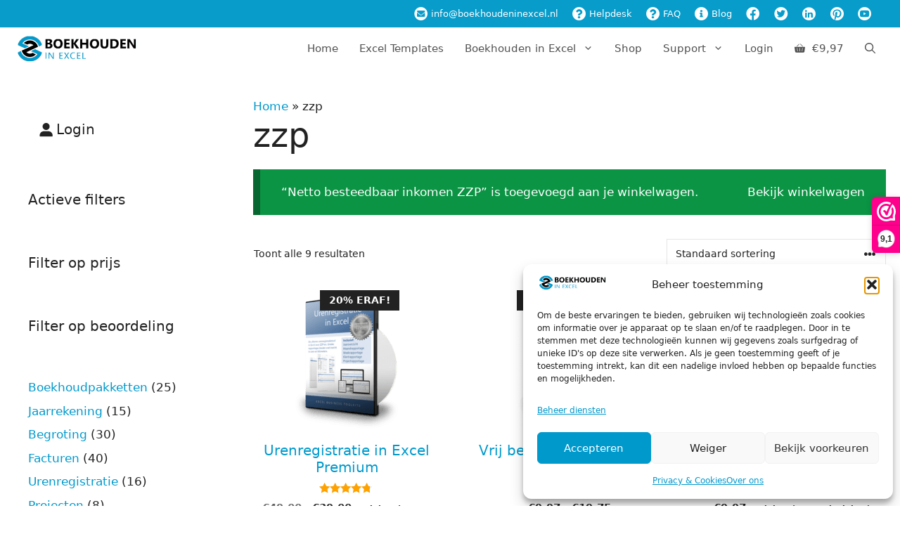

--- FILE ---
content_type: text/html; charset=UTF-8
request_url: https://www.boekhoudeninexcel.nl/product-tag/zzp/?add-to-cart=115117
body_size: 47615
content:
<!DOCTYPE html>
<html lang="nl-NL">
<head>
	<meta charset="UTF-8">
	<meta name='robots' content='index, follow, max-image-preview:large, max-snippet:-1, max-video-preview:-1' />
<meta name="viewport" content="width=device-width, initial-scale=1">
	<!-- This site is optimized with the Yoast SEO Premium plugin v26.6 (Yoast SEO v26.6) - https://yoast.com/wordpress/plugins/seo/ -->
	<title>zzp Archieven - Boekhouden in Excel</title>
	<link rel="canonical" href="https://www.boekhoudeninexcel.nl/product-tag/zzp/" />
	<meta property="og:locale" content="nl_NL" />
	<meta property="og:type" content="article" />
	<meta property="og:title" content="zzp Archieven" />
	<meta property="og:url" content="https://www.boekhoudeninexcel.nl/product-tag/zzp/" />
	<meta property="og:site_name" content="Boekhouden in Excel" />
	<script type="application/ld+json" class="yoast-schema-graph">{"@context":"https://schema.org","@graph":[{"@type":"CollectionPage","@id":"https://www.boekhoudeninexcel.nl/product-tag/zzp/","url":"https://www.boekhoudeninexcel.nl/product-tag/zzp/","name":"zzp Archieven - Boekhouden in Excel","isPartOf":{"@id":"https://www.boekhoudeninexcel.nl/#website"},"primaryImageOfPage":{"@id":"https://www.boekhoudeninexcel.nl/product-tag/zzp/#primaryimage"},"image":{"@id":"https://www.boekhoudeninexcel.nl/product-tag/zzp/#primaryimage"},"thumbnailUrl":"https://www.boekhoudeninexcel.nl/wp-content/uploads/2016/11/urenregistratie-in-excel-premium-v3-dvd3d20.png","breadcrumb":{"@id":"https://www.boekhoudeninexcel.nl/product-tag/zzp/#breadcrumb"},"inLanguage":"nl-NL"},{"@type":"ImageObject","inLanguage":"nl-NL","@id":"https://www.boekhoudeninexcel.nl/product-tag/zzp/#primaryimage","url":"https://www.boekhoudeninexcel.nl/wp-content/uploads/2016/11/urenregistratie-in-excel-premium-v3-dvd3d20.png","contentUrl":"https://www.boekhoudeninexcel.nl/wp-content/uploads/2016/11/urenregistratie-in-excel-premium-v3-dvd3d20.png","width":314,"height":417,"caption":"Urenregistratie in Excel Premium Edition"},{"@type":"BreadcrumbList","@id":"https://www.boekhoudeninexcel.nl/product-tag/zzp/#breadcrumb","itemListElement":[{"@type":"ListItem","position":1,"name":"Home","item":"https://www.boekhoudeninexcel.nl/"},{"@type":"ListItem","position":2,"name":"zzp"}]},{"@type":"WebSite","@id":"https://www.boekhoudeninexcel.nl/#website","url":"https://www.boekhoudeninexcel.nl/","name":"Boekhouden in Excel","description":"Excel boekhouding en 425+ praktische Excel-sjablonen voor ZZP&#039;ers","publisher":{"@id":"https://www.boekhoudeninexcel.nl/#organization"},"potentialAction":[{"@type":"SearchAction","target":{"@type":"EntryPoint","urlTemplate":"https://www.boekhoudeninexcel.nl/?s={search_term_string}"},"query-input":{"@type":"PropertyValueSpecification","valueRequired":true,"valueName":"search_term_string"}}],"inLanguage":"nl-NL"},{"@type":"Organization","@id":"https://www.boekhoudeninexcel.nl/#organization","name":"Boekhouden in Excel","url":"https://www.boekhoudeninexcel.nl/","logo":{"@type":"ImageObject","inLanguage":"nl-NL","@id":"https://www.boekhoudeninexcel.nl/#/schema/logo/image/","url":"https://www.boekhoudeninexcel.nl/wp-content/uploads/2018/11/boekhouden-in-excel-logo-178x40.png","contentUrl":"https://www.boekhoudeninexcel.nl/wp-content/uploads/2018/11/boekhouden-in-excel-logo-178x40.png","width":178,"height":40,"caption":"Boekhouden in Excel"},"image":{"@id":"https://www.boekhoudeninexcel.nl/#/schema/logo/image/"},"sameAs":["https://www.facebook.com/boekhoudeninexcel","https://x.com/boekhoudenexcel","https://www.pinterest.com/boekhoudenexcel/","https://www.youtube.com/user/BoekhoudenInExcel"]}]}</script>
	<!-- / Yoast SEO Premium plugin. -->


<link rel='dns-prefetch' href='//www.googletagmanager.com' />
<link rel='dns-prefetch' href='//maps.googleapis.com' />
<link href='https://fonts.gstatic.com' crossorigin rel='preconnect' />
<link rel="alternate" type="application/rss+xml" title="Boekhouden in Excel &raquo; feed" href="https://www.boekhoudeninexcel.nl/feed/" />
<link rel="alternate" type="application/rss+xml" title="Boekhouden in Excel &raquo; reacties feed" href="https://www.boekhoudeninexcel.nl/comments/feed/" />
<link rel="alternate" type="application/rss+xml" title="Boekhouden in Excel &raquo; zzp Tag feed" href="https://www.boekhoudeninexcel.nl/product-tag/zzp/feed/" />
<style id='wp-img-auto-sizes-contain-inline-css'>
img:is([sizes=auto i],[sizes^="auto," i]){contain-intrinsic-size:3000px 1500px}
/*# sourceURL=wp-img-auto-sizes-contain-inline-css */
</style>
<link rel='stylesheet' id='wccp-extends-cart-blocks-css' href='https://www.boekhoudeninexcel.nl/wp-content/plugins/woocommerce-chained-products/blocks/assets/css/wc-cp-extends-cart-blocks.min.css?ver=3.8.0' media='all' />
<link rel='stylesheet' id='wc-points-and-rewards-blocks-integration-css' href='https://www.boekhoudeninexcel.nl/wp-content/plugins/woocommerce-points-and-rewards/build/style-index.css?ver=1.18.19' media='all' />
<link rel='stylesheet' id='wp-block-library-css' href='https://www.boekhoudeninexcel.nl/wp-includes/css/dist/block-library/style.min.css?ver=24594930f3518ef519a915d7055bb967' media='all' />
<style id='wp-block-heading-inline-css'>
h1:where(.wp-block-heading).has-background,h2:where(.wp-block-heading).has-background,h3:where(.wp-block-heading).has-background,h4:where(.wp-block-heading).has-background,h5:where(.wp-block-heading).has-background,h6:where(.wp-block-heading).has-background{padding:1.25em 2.375em}h1.has-text-align-left[style*=writing-mode]:where([style*=vertical-lr]),h1.has-text-align-right[style*=writing-mode]:where([style*=vertical-rl]),h2.has-text-align-left[style*=writing-mode]:where([style*=vertical-lr]),h2.has-text-align-right[style*=writing-mode]:where([style*=vertical-rl]),h3.has-text-align-left[style*=writing-mode]:where([style*=vertical-lr]),h3.has-text-align-right[style*=writing-mode]:where([style*=vertical-rl]),h4.has-text-align-left[style*=writing-mode]:where([style*=vertical-lr]),h4.has-text-align-right[style*=writing-mode]:where([style*=vertical-rl]),h5.has-text-align-left[style*=writing-mode]:where([style*=vertical-lr]),h5.has-text-align-right[style*=writing-mode]:where([style*=vertical-rl]),h6.has-text-align-left[style*=writing-mode]:where([style*=vertical-lr]),h6.has-text-align-right[style*=writing-mode]:where([style*=vertical-rl]){rotate:180deg}
/*# sourceURL=https://www.boekhoudeninexcel.nl/wp-includes/blocks/heading/style.min.css */
</style>
<style id='wp-block-paragraph-inline-css'>
.is-small-text{font-size:.875em}.is-regular-text{font-size:1em}.is-large-text{font-size:2.25em}.is-larger-text{font-size:3em}.has-drop-cap:not(:focus):first-letter{float:left;font-size:8.4em;font-style:normal;font-weight:100;line-height:.68;margin:.05em .1em 0 0;text-transform:uppercase}body.rtl .has-drop-cap:not(:focus):first-letter{float:none;margin-left:.1em}p.has-drop-cap.has-background{overflow:hidden}:root :where(p.has-background){padding:1.25em 2.375em}:where(p.has-text-color:not(.has-link-color)) a{color:inherit}p.has-text-align-left[style*="writing-mode:vertical-lr"],p.has-text-align-right[style*="writing-mode:vertical-rl"]{rotate:180deg}
/*# sourceURL=https://www.boekhoudeninexcel.nl/wp-includes/blocks/paragraph/style.min.css */
</style>
<link rel='stylesheet' id='wc-blocks-style-css' href='https://www.boekhoudeninexcel.nl/wp-content/plugins/woocommerce/assets/client/blocks/wc-blocks.css?ver=wc-10.4.3' media='all' />
<link rel='stylesheet' id='wc-blocks-style-active-filters-css' href='https://www.boekhoudeninexcel.nl/wp-content/plugins/woocommerce/assets/client/blocks/active-filters.css?ver=wc-10.4.3' media='all' />
<link rel='stylesheet' id='wc-blocks-style-all-products-css' href='https://www.boekhoudeninexcel.nl/wp-content/plugins/woocommerce/assets/client/blocks/all-products.css?ver=wc-10.4.3' media='all' />
<link rel='stylesheet' id='wc-blocks-style-attribute-filter-css' href='https://www.boekhoudeninexcel.nl/wp-content/plugins/woocommerce/assets/client/blocks/attribute-filter.css?ver=wc-10.4.3' media='all' />
<link rel='stylesheet' id='wc-blocks-packages-style-css' href='https://www.boekhoudeninexcel.nl/wp-content/plugins/woocommerce/assets/client/blocks/packages-style.css?ver=wc-10.4.3' media='all' />
<link rel='stylesheet' id='wc-blocks-style-customer-account-css' href='https://www.boekhoudeninexcel.nl/wp-content/plugins/woocommerce/assets/client/blocks/customer-account.css?ver=wc-10.4.3' media='all' />
<link rel='stylesheet' id='wc-blocks-style-price-filter-css' href='https://www.boekhoudeninexcel.nl/wp-content/plugins/woocommerce/assets/client/blocks/price-filter.css?ver=wc-10.4.3' media='all' />
<link rel='stylesheet' id='wc-blocks-style-product-categories-css' href='https://www.boekhoudeninexcel.nl/wp-content/plugins/woocommerce/assets/client/blocks/product-categories.css?ver=wc-10.4.3' media='all' />
<link rel='stylesheet' id='wc-blocks-style-rating-filter-css' href='https://www.boekhoudeninexcel.nl/wp-content/plugins/woocommerce/assets/client/blocks/rating-filter.css?ver=wc-10.4.3' media='all' />
<style id='global-styles-inline-css'>
:root{--wp--preset--aspect-ratio--square: 1;--wp--preset--aspect-ratio--4-3: 4/3;--wp--preset--aspect-ratio--3-4: 3/4;--wp--preset--aspect-ratio--3-2: 3/2;--wp--preset--aspect-ratio--2-3: 2/3;--wp--preset--aspect-ratio--16-9: 16/9;--wp--preset--aspect-ratio--9-16: 9/16;--wp--preset--color--black: #000000;--wp--preset--color--cyan-bluish-gray: #abb8c3;--wp--preset--color--white: #ffffff;--wp--preset--color--pale-pink: #f78da7;--wp--preset--color--vivid-red: #cf2e2e;--wp--preset--color--luminous-vivid-orange: #ff6900;--wp--preset--color--luminous-vivid-amber: #fcb900;--wp--preset--color--light-green-cyan: #7bdcb5;--wp--preset--color--vivid-green-cyan: #00d084;--wp--preset--color--pale-cyan-blue: #8ed1fc;--wp--preset--color--vivid-cyan-blue: #0693e3;--wp--preset--color--vivid-purple: #9b51e0;--wp--preset--color--contrast: var(--contrast);--wp--preset--color--contrast-2: var(--contrast-2);--wp--preset--color--contrast-3: var(--contrast-3);--wp--preset--color--base: var(--base);--wp--preset--color--base-2: var(--base-2);--wp--preset--color--base-3: var(--base-3);--wp--preset--color--accent: var(--accent);--wp--preset--gradient--vivid-cyan-blue-to-vivid-purple: linear-gradient(135deg,rgb(6,147,227) 0%,rgb(155,81,224) 100%);--wp--preset--gradient--light-green-cyan-to-vivid-green-cyan: linear-gradient(135deg,rgb(122,220,180) 0%,rgb(0,208,130) 100%);--wp--preset--gradient--luminous-vivid-amber-to-luminous-vivid-orange: linear-gradient(135deg,rgb(252,185,0) 0%,rgb(255,105,0) 100%);--wp--preset--gradient--luminous-vivid-orange-to-vivid-red: linear-gradient(135deg,rgb(255,105,0) 0%,rgb(207,46,46) 100%);--wp--preset--gradient--very-light-gray-to-cyan-bluish-gray: linear-gradient(135deg,rgb(238,238,238) 0%,rgb(169,184,195) 100%);--wp--preset--gradient--cool-to-warm-spectrum: linear-gradient(135deg,rgb(74,234,220) 0%,rgb(151,120,209) 20%,rgb(207,42,186) 40%,rgb(238,44,130) 60%,rgb(251,105,98) 80%,rgb(254,248,76) 100%);--wp--preset--gradient--blush-light-purple: linear-gradient(135deg,rgb(255,206,236) 0%,rgb(152,150,240) 100%);--wp--preset--gradient--blush-bordeaux: linear-gradient(135deg,rgb(254,205,165) 0%,rgb(254,45,45) 50%,rgb(107,0,62) 100%);--wp--preset--gradient--luminous-dusk: linear-gradient(135deg,rgb(255,203,112) 0%,rgb(199,81,192) 50%,rgb(65,88,208) 100%);--wp--preset--gradient--pale-ocean: linear-gradient(135deg,rgb(255,245,203) 0%,rgb(182,227,212) 50%,rgb(51,167,181) 100%);--wp--preset--gradient--electric-grass: linear-gradient(135deg,rgb(202,248,128) 0%,rgb(113,206,126) 100%);--wp--preset--gradient--midnight: linear-gradient(135deg,rgb(2,3,129) 0%,rgb(40,116,252) 100%);--wp--preset--font-size--small: 13px;--wp--preset--font-size--medium: 20px;--wp--preset--font-size--large: 36px;--wp--preset--font-size--x-large: 42px;--wp--preset--spacing--20: 0.44rem;--wp--preset--spacing--30: 0.67rem;--wp--preset--spacing--40: 1rem;--wp--preset--spacing--50: 1.5rem;--wp--preset--spacing--60: 2.25rem;--wp--preset--spacing--70: 3.38rem;--wp--preset--spacing--80: 5.06rem;--wp--preset--shadow--natural: 6px 6px 9px rgba(0, 0, 0, 0.2);--wp--preset--shadow--deep: 12px 12px 50px rgba(0, 0, 0, 0.4);--wp--preset--shadow--sharp: 6px 6px 0px rgba(0, 0, 0, 0.2);--wp--preset--shadow--outlined: 6px 6px 0px -3px rgb(255, 255, 255), 6px 6px rgb(0, 0, 0);--wp--preset--shadow--crisp: 6px 6px 0px rgb(0, 0, 0);}:where(.is-layout-flex){gap: 0.5em;}:where(.is-layout-grid){gap: 0.5em;}body .is-layout-flex{display: flex;}.is-layout-flex{flex-wrap: wrap;align-items: center;}.is-layout-flex > :is(*, div){margin: 0;}body .is-layout-grid{display: grid;}.is-layout-grid > :is(*, div){margin: 0;}:where(.wp-block-columns.is-layout-flex){gap: 2em;}:where(.wp-block-columns.is-layout-grid){gap: 2em;}:where(.wp-block-post-template.is-layout-flex){gap: 1.25em;}:where(.wp-block-post-template.is-layout-grid){gap: 1.25em;}.has-black-color{color: var(--wp--preset--color--black) !important;}.has-cyan-bluish-gray-color{color: var(--wp--preset--color--cyan-bluish-gray) !important;}.has-white-color{color: var(--wp--preset--color--white) !important;}.has-pale-pink-color{color: var(--wp--preset--color--pale-pink) !important;}.has-vivid-red-color{color: var(--wp--preset--color--vivid-red) !important;}.has-luminous-vivid-orange-color{color: var(--wp--preset--color--luminous-vivid-orange) !important;}.has-luminous-vivid-amber-color{color: var(--wp--preset--color--luminous-vivid-amber) !important;}.has-light-green-cyan-color{color: var(--wp--preset--color--light-green-cyan) !important;}.has-vivid-green-cyan-color{color: var(--wp--preset--color--vivid-green-cyan) !important;}.has-pale-cyan-blue-color{color: var(--wp--preset--color--pale-cyan-blue) !important;}.has-vivid-cyan-blue-color{color: var(--wp--preset--color--vivid-cyan-blue) !important;}.has-vivid-purple-color{color: var(--wp--preset--color--vivid-purple) !important;}.has-black-background-color{background-color: var(--wp--preset--color--black) !important;}.has-cyan-bluish-gray-background-color{background-color: var(--wp--preset--color--cyan-bluish-gray) !important;}.has-white-background-color{background-color: var(--wp--preset--color--white) !important;}.has-pale-pink-background-color{background-color: var(--wp--preset--color--pale-pink) !important;}.has-vivid-red-background-color{background-color: var(--wp--preset--color--vivid-red) !important;}.has-luminous-vivid-orange-background-color{background-color: var(--wp--preset--color--luminous-vivid-orange) !important;}.has-luminous-vivid-amber-background-color{background-color: var(--wp--preset--color--luminous-vivid-amber) !important;}.has-light-green-cyan-background-color{background-color: var(--wp--preset--color--light-green-cyan) !important;}.has-vivid-green-cyan-background-color{background-color: var(--wp--preset--color--vivid-green-cyan) !important;}.has-pale-cyan-blue-background-color{background-color: var(--wp--preset--color--pale-cyan-blue) !important;}.has-vivid-cyan-blue-background-color{background-color: var(--wp--preset--color--vivid-cyan-blue) !important;}.has-vivid-purple-background-color{background-color: var(--wp--preset--color--vivid-purple) !important;}.has-black-border-color{border-color: var(--wp--preset--color--black) !important;}.has-cyan-bluish-gray-border-color{border-color: var(--wp--preset--color--cyan-bluish-gray) !important;}.has-white-border-color{border-color: var(--wp--preset--color--white) !important;}.has-pale-pink-border-color{border-color: var(--wp--preset--color--pale-pink) !important;}.has-vivid-red-border-color{border-color: var(--wp--preset--color--vivid-red) !important;}.has-luminous-vivid-orange-border-color{border-color: var(--wp--preset--color--luminous-vivid-orange) !important;}.has-luminous-vivid-amber-border-color{border-color: var(--wp--preset--color--luminous-vivid-amber) !important;}.has-light-green-cyan-border-color{border-color: var(--wp--preset--color--light-green-cyan) !important;}.has-vivid-green-cyan-border-color{border-color: var(--wp--preset--color--vivid-green-cyan) !important;}.has-pale-cyan-blue-border-color{border-color: var(--wp--preset--color--pale-cyan-blue) !important;}.has-vivid-cyan-blue-border-color{border-color: var(--wp--preset--color--vivid-cyan-blue) !important;}.has-vivid-purple-border-color{border-color: var(--wp--preset--color--vivid-purple) !important;}.has-vivid-cyan-blue-to-vivid-purple-gradient-background{background: var(--wp--preset--gradient--vivid-cyan-blue-to-vivid-purple) !important;}.has-light-green-cyan-to-vivid-green-cyan-gradient-background{background: var(--wp--preset--gradient--light-green-cyan-to-vivid-green-cyan) !important;}.has-luminous-vivid-amber-to-luminous-vivid-orange-gradient-background{background: var(--wp--preset--gradient--luminous-vivid-amber-to-luminous-vivid-orange) !important;}.has-luminous-vivid-orange-to-vivid-red-gradient-background{background: var(--wp--preset--gradient--luminous-vivid-orange-to-vivid-red) !important;}.has-very-light-gray-to-cyan-bluish-gray-gradient-background{background: var(--wp--preset--gradient--very-light-gray-to-cyan-bluish-gray) !important;}.has-cool-to-warm-spectrum-gradient-background{background: var(--wp--preset--gradient--cool-to-warm-spectrum) !important;}.has-blush-light-purple-gradient-background{background: var(--wp--preset--gradient--blush-light-purple) !important;}.has-blush-bordeaux-gradient-background{background: var(--wp--preset--gradient--blush-bordeaux) !important;}.has-luminous-dusk-gradient-background{background: var(--wp--preset--gradient--luminous-dusk) !important;}.has-pale-ocean-gradient-background{background: var(--wp--preset--gradient--pale-ocean) !important;}.has-electric-grass-gradient-background{background: var(--wp--preset--gradient--electric-grass) !important;}.has-midnight-gradient-background{background: var(--wp--preset--gradient--midnight) !important;}.has-small-font-size{font-size: var(--wp--preset--font-size--small) !important;}.has-medium-font-size{font-size: var(--wp--preset--font-size--medium) !important;}.has-large-font-size{font-size: var(--wp--preset--font-size--large) !important;}.has-x-large-font-size{font-size: var(--wp--preset--font-size--x-large) !important;}
/*# sourceURL=global-styles-inline-css */
</style>

<style id='classic-theme-styles-inline-css'>
/*! This file is auto-generated */
.wp-block-button__link{color:#fff;background-color:#32373c;border-radius:9999px;box-shadow:none;text-decoration:none;padding:calc(.667em + 2px) calc(1.333em + 2px);font-size:1.125em}.wp-block-file__button{background:#32373c;color:#fff;text-decoration:none}
/*# sourceURL=/wp-includes/css/classic-themes.min.css */
</style>
<link rel='stylesheet' id='wcct_deal_style-css' href='https://www.boekhoudeninexcel.nl/wp-content/plugins/finale-woocommerce-deal-pages/assets/css/wcct-deal.css?ver=1.4.1' media='all' />
<link rel='stylesheet' id='follow-up-emails-css' href='https://www.boekhoudeninexcel.nl/wp-content/plugins/woocommerce-follow-up-emails/templates/followups.css?ver=4.9.51' media='all' />
<link rel='stylesheet' id='woocommerce-layout-css' href='https://www.boekhoudeninexcel.nl/wp-content/plugins/woocommerce/assets/css/woocommerce-layout.css?ver=10.4.3' media='all' />
<link rel='stylesheet' id='woocommerce-smallscreen-css' href='https://www.boekhoudeninexcel.nl/wp-content/plugins/woocommerce/assets/css/woocommerce-smallscreen.css?ver=10.4.3' media='only screen and (max-width: 768px)' />
<link rel='stylesheet' id='woocommerce-general-css' href='https://www.boekhoudeninexcel.nl/wp-content/plugins/woocommerce/assets/css/woocommerce.css?ver=10.4.3' media='all' />
<style id='woocommerce-inline-inline-css'>
.woocommerce form .form-row .required { visibility: visible; }
/*# sourceURL=woocommerce-inline-inline-css */
</style>
<link rel='stylesheet' id='wpg-main-style-css' href='https://www.boekhoudeninexcel.nl/wp-content/plugins/wp_glossary/assets/css/style.css?ver=24594930f3518ef519a915d7055bb967' media='all' />
<link rel='stylesheet' id='wpg-tooltipster-style-css' href='https://www.boekhoudeninexcel.nl/wp-content/plugins/wp_glossary/assets/css/tooltipster/tooltipster.css?ver=24594930f3518ef519a915d7055bb967' media='all' />
<link rel='stylesheet' id='affwp-forms-css' href='https://www.boekhoudeninexcel.nl/wp-content/plugins/affiliate-wp/assets/css/forms.min.css?ver=2.30.2' media='all' />
<link rel='stylesheet' id='wcst_public_css-css' href='https://www.boekhoudeninexcel.nl/wp-content/plugins/xl-woocommerce-sales-triggers/assets/css/wcst_combined.css?ver=2.12.0' media='all' />
<link rel='stylesheet' id='wcct_public_css-css' href='https://www.boekhoudeninexcel.nl/wp-content/plugins/finale-woocommerce-sales-countdown-timer-discount-plugin/assets/css/wcct_combined.css?ver=2.22.1' media='all' />
<link rel='stylesheet' id='cmplz-general-css' href='https://www.boekhoudeninexcel.nl/wp-content/plugins/complianz-gdpr-premium/assets/css/cookieblocker.min.css?ver=1765266537' media='all' />
<link rel='stylesheet' id='dgwt-wcas-style-css' href='https://www.boekhoudeninexcel.nl/wp-content/plugins/ajax-search-for-woocommerce-premium/assets/css/style.min.css?ver=1.32.1' media='all' />
<link rel='stylesheet' id='generate-widget-areas-css' href='https://www.boekhoudeninexcel.nl/wp-content/themes/generatepress/assets/css/components/widget-areas.min.css?ver=3.6.1' media='all' />
<link rel='stylesheet' id='generate-style-css' href='https://www.boekhoudeninexcel.nl/wp-content/themes/generatepress/assets/css/main.min.css?ver=3.6.1' media='all' />
<style id='generate-style-inline-css'>
#nav-below {display:none;}.resize-featured-image .post-image img {width: 480px;height: 320px;-o-object-fit: cover;object-fit: cover;}
.is-right-sidebar{width:15%;}.is-left-sidebar{width:25%;}.site-content .content-area{width:75%;}@media (max-width: 1024px){.main-navigation .menu-toggle,.sidebar-nav-mobile:not(#sticky-placeholder){display:block;}.main-navigation ul,.gen-sidebar-nav,.main-navigation:not(.slideout-navigation):not(.toggled) .main-nav > ul,.has-inline-mobile-toggle #site-navigation .inside-navigation > *:not(.navigation-search):not(.main-nav){display:none;}.nav-align-right .inside-navigation,.nav-align-center .inside-navigation{justify-content:space-between;}}
.dynamic-author-image-rounded{border-radius:100%;}.dynamic-featured-image, .dynamic-author-image{vertical-align:middle;}.one-container.blog .dynamic-content-template:not(:last-child), .one-container.archive .dynamic-content-template:not(:last-child){padding-bottom:0px;}.dynamic-entry-excerpt > p:last-child{margin-bottom:0px;}
/*# sourceURL=generate-style-inline-css */
</style>
<link rel='stylesheet' id='mollie-applepaydirect-css' href='https://www.boekhoudeninexcel.nl/wp-content/plugins/mollie-payments-for-woocommerce/public/css/mollie-applepaydirect.min.css?ver=1767598825' media='screen' />
<link rel='stylesheet' id='cu_pr_ta_ma_-css' href='https://www.boekhoudeninexcel.nl/wp-content/plugins/custom-product-tabs-manager//assets/css/cu-pr-ta-ma-front-style.css?ver=1' media='all' />
<link rel='stylesheet' id='wc-pb-checkout-blocks-css' href='https://www.boekhoudeninexcel.nl/wp-content/plugins/woocommerce-product-bundles/assets/css/frontend/checkout-blocks.css?ver=8.5.5' media='all' />
<style id='wc-pb-checkout-blocks-inline-css'>
table.wc-block-cart-items .wc-block-cart-items__row.is-bundle__meta_hidden .wc-block-components-product-details__inclusief, .wc-block-components-order-summary-item.is-bundle__meta_hidden .wc-block-components-product-details__inclusief { display:none; } table.wc-block-cart-items .wc-block-cart-items__row.is-bundle .wc-block-components-product-details__inclusief .wc-block-components-product-details__name, .wc-block-components-order-summary-item.is-bundle .wc-block-components-product-details__inclusief .wc-block-components-product-details__name { display:block; margin-bottom: 0.5em } table.wc-block-cart-items .wc-block-cart-items__row.is-bundle .wc-block-components-product-details__inclusief:not(:first-of-type) .wc-block-components-product-details__name, .wc-block-components-order-summary-item.is-bundle .wc-block-components-product-details__inclusief:not(:first-of-type) .wc-block-components-product-details__name { display:none } table.wc-block-cart-items .wc-block-cart-items__row.is-bundle .wc-block-components-product-details__inclusief + li:not( .wc-block-components-product-details__inclusief ), .wc-block-components-order-summary-item.is-bundle .wc-block-components-product-details__inclusief + li:not( .wc-block-components-product-details__inclusief ) { margin-top:0.5em }
/*# sourceURL=wc-pb-checkout-blocks-inline-css */
</style>
<link rel='stylesheet' id='generatepress-dynamic-css' href='https://www.boekhoudeninexcel.nl/wp-content/uploads/generatepress/style.min.css?ver=1765267048' media='all' />
<style id='generateblocks-inline-css'>
:root{--gb-container-width:1280px;}.gb-container .wp-block-image img{vertical-align:middle;}.gb-grid-wrapper .wp-block-image{margin-bottom:0;}.gb-highlight{background:none;}.gb-shape{line-height:0;}
/*# sourceURL=generateblocks-inline-css */
</style>
<link rel='stylesheet' id='generate-blog-css' href='https://www.boekhoudeninexcel.nl/wp-content/plugins/gp-premium/blog/functions/css/style.min.css?ver=2.5.5' media='all' />
<link rel='stylesheet' id='envo-style-css' href='https://www.boekhoudeninexcel.nl/wp-content/themes/envopress/assets/css/main.min.css?ver=3.1.1' media='all' />
<link rel='stylesheet' id='envo-icon-css' href='https://www.boekhoudeninexcel.nl/wp-content/themes/envopress/assets/css/bie-icons.min.css?ver=3.1.1' media='all' />
<link rel='stylesheet' id='generate-navigation-branding-css' href='https://www.boekhoudeninexcel.nl/wp-content/plugins/gp-premium/menu-plus/functions/css/navigation-branding-flex.min.css?ver=2.5.5' media='all' />
<style id='generate-navigation-branding-inline-css'>
.main-navigation.has-branding .inside-navigation.grid-container, .main-navigation.has-branding.grid-container .inside-navigation:not(.grid-container){padding:0px 20px 0px 20px;}.main-navigation.has-branding:not(.grid-container) .inside-navigation:not(.grid-container) .navigation-branding{margin-left:10px;}.main-navigation .sticky-navigation-logo, .main-navigation.navigation-stick .site-logo:not(.mobile-header-logo){display:none;}.main-navigation.navigation-stick .sticky-navigation-logo{display:block;}.navigation-branding img, .site-logo.mobile-header-logo img{height:60px;width:auto;}.navigation-branding .main-title{line-height:60px;}@media (max-width: 1024px){.main-navigation.has-branding.nav-align-center .menu-bar-items, .main-navigation.has-sticky-branding.navigation-stick.nav-align-center .menu-bar-items{margin-left:auto;}.navigation-branding{margin-right:auto;margin-left:10px;}.navigation-branding .main-title, .mobile-header-navigation .site-logo{margin-left:10px;}.main-navigation.has-branding .inside-navigation.grid-container{padding:0px;}}
/*# sourceURL=generate-navigation-branding-inline-css */
</style>
<link rel='stylesheet' id='generate-woocommerce-css' href='https://www.boekhoudeninexcel.nl/wp-content/plugins/gp-premium/woocommerce/functions/css/woocommerce.min.css?ver=2.5.5' media='all' />
<style id='generate-woocommerce-inline-css'>
.woocommerce ul.products li.product .woocommerce-LoopProduct-link h2, .woocommerce ul.products li.product .woocommerce-loop-category__title{font-weight:normal;text-transform:none;font-size:20px;}.woocommerce .up-sells ul.products li.product .woocommerce-LoopProduct-link h2, .woocommerce .cross-sells ul.products li.product .woocommerce-LoopProduct-link h2, .woocommerce .related ul.products li.product .woocommerce-LoopProduct-link h2{font-size:20px;}.woocommerce #respond input#submit, .woocommerce a.button, .woocommerce button.button, .woocommerce input.button, .wc-block-components-button{color:#ffffff;background-color:#0099cc;text-decoration:none;font-weight:normal;text-transform:none;}.woocommerce #respond input#submit:hover, .woocommerce a.button:hover, .woocommerce button.button:hover, .woocommerce input.button:hover, .wc-block-components-button:hover{color:#ffffff;background-color:#003366;}.woocommerce #respond input#submit.alt, .woocommerce a.button.alt, .woocommerce button.button.alt, .woocommerce input.button.alt, .woocommerce #respond input#submit.alt.disabled, .woocommerce #respond input#submit.alt.disabled:hover, .woocommerce #respond input#submit.alt:disabled, .woocommerce #respond input#submit.alt:disabled:hover, .woocommerce #respond input#submit.alt:disabled[disabled], .woocommerce #respond input#submit.alt:disabled[disabled]:hover, .woocommerce a.button.alt.disabled, .woocommerce a.button.alt.disabled:hover, .woocommerce a.button.alt:disabled, .woocommerce a.button.alt:disabled:hover, .woocommerce a.button.alt:disabled[disabled], .woocommerce a.button.alt:disabled[disabled]:hover, .woocommerce button.button.alt.disabled, .woocommerce button.button.alt.disabled:hover, .woocommerce button.button.alt:disabled, .woocommerce button.button.alt:disabled:hover, .woocommerce button.button.alt:disabled[disabled], .woocommerce button.button.alt:disabled[disabled]:hover, .woocommerce input.button.alt.disabled, .woocommerce input.button.alt.disabled:hover, .woocommerce input.button.alt:disabled, .woocommerce input.button.alt:disabled:hover, .woocommerce input.button.alt:disabled[disabled], .woocommerce input.button.alt:disabled[disabled]:hover{color:#ffffff;background-color:#0099cc;}.woocommerce #respond input#submit.alt:hover, .woocommerce a.button.alt:hover, .woocommerce button.button.alt:hover, .woocommerce input.button.alt:hover{color:#ffffff;background-color:#377fbf;}button.wc-block-components-panel__button{font-size:inherit;}.woocommerce .star-rating span:before, .woocommerce p.stars:hover a::before{color:#ffa200;}.woocommerce span.onsale{background-color:#222222;color:#ffffff;}.woocommerce ul.products li.product .price, .woocommerce div.product p.price{color:#222222;}.woocommerce div.product .woocommerce-tabs ul.tabs li a{color:#222222;}.woocommerce div.product .woocommerce-tabs ul.tabs li a:hover, .woocommerce div.product .woocommerce-tabs ul.tabs li.active a{color:#0099cc;}.woocommerce-message{background-color:#0b9444;color:#ffffff;}div.woocommerce-message a.button, div.woocommerce-message a.button:focus, div.woocommerce-message a.button:hover, div.woocommerce-message a, div.woocommerce-message a:focus, div.woocommerce-message a:hover{color:#ffffff;}.woocommerce-info{background-color:#0099cc;color:#ffffff;}div.woocommerce-info a.button, div.woocommerce-info a.button:focus, div.woocommerce-info a.button:hover, div.woocommerce-info a, div.woocommerce-info a:focus, div.woocommerce-info a:hover{color:#ffffff;}.woocommerce-error{background-color:#e8626d;color:#ffffff;}div.woocommerce-error a.button, div.woocommerce-error a.button:focus, div.woocommerce-error a.button:hover, div.woocommerce-error a, div.woocommerce-error a:focus, div.woocommerce-error a:hover{color:#ffffff;}.woocommerce-product-details__short-description{color:#222222;}#wc-mini-cart{background-color:#ffffff;color:#000000;}#wc-mini-cart a:not(.button), #wc-mini-cart a.remove{color:#000000;}#wc-mini-cart .button{color:#ffffff;}#wc-mini-cart .button:hover, #wc-mini-cart .button:focus, #wc-mini-cart .button:active{color:#ffffff;}.woocommerce #content div.product div.images, .woocommerce div.product div.images, .woocommerce-page #content div.product div.images, .woocommerce-page div.product div.images{width:30%;}.add-to-cart-panel{background-color:#ffffff;color:#000000;}.add-to-cart-panel a:not(.button){color:#000000;}.woocommerce .widget_price_filter .price_slider_wrapper .ui-widget-content{background-color:#dddddd;}.woocommerce .widget_price_filter .ui-slider .ui-slider-range, .woocommerce .widget_price_filter .ui-slider .ui-slider-handle{background-color:#666666;}.woocommerce-MyAccount-navigation li.is-active a:after, a.button.wc-forward:after{display:none;}#payment .payment_methods>.wc_payment_method>label:before{font-family:WooCommerce;content:"\e039";}#payment .payment_methods li.wc_payment_method>input[type=radio]:first-child:checked+label:before{content:"\e03c";}.woocommerce-ordering:after{font-family:WooCommerce;content:"\e00f";}.wc-columns-container .products, .woocommerce .related ul.products, .woocommerce .up-sells ul.products{grid-gap:50px;}@media (max-width: 1024px){.woocommerce .wc-columns-container.wc-tablet-columns-2 .products{-ms-grid-columns:(1fr)[2];grid-template-columns:repeat(2, 1fr);}.wc-related-upsell-tablet-columns-2 .related ul.products, .wc-related-upsell-tablet-columns-2 .up-sells ul.products{-ms-grid-columns:(1fr)[2];grid-template-columns:repeat(2, 1fr);}}@media (max-width:768px){.add-to-cart-panel .continue-shopping{background-color:#ffffff;}.woocommerce #content div.product div.images,.woocommerce div.product div.images,.woocommerce-page #content div.product div.images,.woocommerce-page div.product div.images{width:100%;}}@media (max-width: 1024px){nav.toggled .main-nav li.wc-menu-item{display:none !important;}.mobile-bar-items.wc-mobile-cart-items{z-index:1;}}
/*# sourceURL=generate-woocommerce-inline-css */
</style>
<link rel='stylesheet' id='generate-woocommerce-mobile-css' href='https://www.boekhoudeninexcel.nl/wp-content/plugins/gp-premium/woocommerce/functions/css/woocommerce-mobile.min.css?ver=2.5.5' media='(max-width:768px)' />
<link rel='stylesheet' id='wc-bundle-style-css' href='https://www.boekhoudeninexcel.nl/wp-content/plugins/woocommerce-product-bundles/assets/css/frontend/woocommerce.css?ver=8.5.5' media='all' />
<link rel='stylesheet' id='wlm3_frontend_css-css' href='https://www.boekhoudeninexcel.nl/wp-content/plugins/wishlist-member/ui/css/frontend.css?ver=3.28.2' media='all' />
<script>(function(url,id){var script=document.createElement('script');script.async=true;script.src='https://'+url+'/sidebar.js?id='+id+'&c='+cachebuster(10,id);var ref=document.getElementsByTagName('script')[0];ref.parentNode.insertBefore(script,ref);function cachebuster(refreshMinutes,id){var now=Date.now();var interval=refreshMinutes*60e3;var shift=(Math.sin(id)||0)*interval;return Math.floor((now+shift)/interval);}})("dashboard.webwinkelkeur.nl",1206297);</script><script id="woocommerce-google-analytics-integration-gtag-js-after">
/* Google Analytics for WooCommerce (gtag.js) */
					window.dataLayer = window.dataLayer || [];
					function gtag(){dataLayer.push(arguments);}
					// Set up default consent state.
					for ( const mode of [{"analytics_storage":"denied","ad_storage":"denied","ad_user_data":"denied","ad_personalization":"denied","region":["AT","BE","BG","HR","CY","CZ","DK","EE","FI","FR","DE","GR","HU","IS","IE","IT","LV","LI","LT","LU","MT","NL","NO","PL","PT","RO","SK","SI","ES","SE","GB","CH"]}] || [] ) {
						gtag( "consent", "default", { "wait_for_update": 500, ...mode } );
					}
					gtag("js", new Date());
					gtag("set", "developer_id.dOGY3NW", true);
					gtag("config", "G-YSK6MX73PX", {"track_404":true,"allow_google_signals":true,"logged_in":false,"linker":{"domains":[],"allow_incoming":false},"custom_map":{"dimension1":"logged_in"}});
//# sourceURL=woocommerce-google-analytics-integration-gtag-js-after
</script>
<script id="jquery-core-js-extra">
var xlwcty = {"ajax_url":"https://www.boekhoudeninexcel.nl/wp-admin/admin-ajax.php","version":"1.17.1","wc_version":"10.4.3","l":"Valid"};
//# sourceURL=jquery-core-js-extra
</script>
<script src="https://www.boekhoudeninexcel.nl/wp-includes/js/jquery/jquery.min.js?ver=3.7.1" id="jquery-core-js"></script>
<script src="https://www.boekhoudeninexcel.nl/wp-includes/js/jquery/jquery-migrate.min.js?ver=3.4.1" id="jquery-migrate-js"></script>
<script id="jquery-js-after">
					function optimocha_getCookie(name) {
						var v = document.cookie.match("(^|;) ?" + name + "=([^;]*)(;|$)");
						return v ? v[2] : null;
					}

					function optimocha_check_wc_cart_script() {
					var cart_src = "https://www.boekhoudeninexcel.nl/wp-content/plugins/woocommerce/assets/js/frontend/cart-fragments.min.js";
					var script_id = "optimocha_loaded_wc_cart_fragments";

						if( document.getElementById(script_id) !== null ) {
							return false;
						}

						if( optimocha_getCookie("woocommerce_cart_hash") ) {
							var script = document.createElement("script");
							script.id = script_id;
							script.src = cart_src;
							script.async = true;
							document.head.appendChild(script);
						}
					}

					optimocha_check_wc_cart_script();
					document.addEventListener("click", function(){setTimeout(optimocha_check_wc_cart_script,1000);});
					
//# sourceURL=jquery-js-after
</script>
<script id="fue-account-subscriptions-js-extra">
var FUE = {"ajaxurl":"https://www.boekhoudeninexcel.nl/wp-admin/admin-ajax.php","ajax_loader":"https://www.boekhoudeninexcel.nl/wp-content/plugins/woocommerce-follow-up-emails/templates/images/ajax-loader.gif"};
//# sourceURL=fue-account-subscriptions-js-extra
</script>
<script src="https://www.boekhoudeninexcel.nl/wp-content/plugins/woocommerce-follow-up-emails/templates/js/fue-account-subscriptions.js?ver=4.9.51" id="fue-account-subscriptions-js"></script>
<script src="https://www.boekhoudeninexcel.nl/wp-content/plugins/woocommerce/assets/js/jquery-blockui/jquery.blockUI.min.js?ver=2.7.0-wc.10.4.3" id="wc-jquery-blockui-js" defer data-wp-strategy="defer"></script>
<script id="wc-add-to-cart-js-extra">
var wc_add_to_cart_params = {"ajax_url":"/wp-admin/admin-ajax.php","wc_ajax_url":"/?wc-ajax=%%endpoint%%","i18n_view_cart":"Bekijk winkelwagen","cart_url":"https://www.boekhoudeninexcel.nl/kopen/winkelwagen/","is_cart":"","cart_redirect_after_add":"no"};
//# sourceURL=wc-add-to-cart-js-extra
</script>
<script src="https://www.boekhoudeninexcel.nl/wp-content/plugins/woocommerce/assets/js/frontend/add-to-cart.min.js?ver=10.4.3" id="wc-add-to-cart-js" defer data-wp-strategy="defer"></script>
<script src="https://www.boekhoudeninexcel.nl/wp-content/plugins/woocommerce/assets/js/js-cookie/js.cookie.min.js?ver=2.1.4-wc.10.4.3" id="wc-js-cookie-js" defer data-wp-strategy="defer"></script>
<script id="woocommerce-js-extra">
var woocommerce_params = {"ajax_url":"/wp-admin/admin-ajax.php","wc_ajax_url":"/?wc-ajax=%%endpoint%%","i18n_password_show":"Wachtwoord weergeven","i18n_password_hide":"Wachtwoord verbergen"};
//# sourceURL=woocommerce-js-extra
</script>
<script src="https://www.boekhoudeninexcel.nl/wp-content/plugins/woocommerce/assets/js/frontend/woocommerce.min.js?ver=10.4.3" id="woocommerce-js" defer data-wp-strategy="defer"></script>
<script src="https://www.boekhoudeninexcel.nl/wp-content/plugins/wp_glossary/assets/js/mixitup.min.js?ver=24594930f3518ef519a915d7055bb967" id="wpg-mixitup-script-js"></script>
<script src="https://www.boekhoudeninexcel.nl/wp-content/plugins/wp_glossary/assets/js/jquery.tooltipster.min.js?ver=24594930f3518ef519a915d7055bb967" id="wpg-tooltipster-script-js"></script>
<script id="wpg-main-script-js-extra">
var wpg = {"animation":"1","is_tooltip":"1","tooltip_theme":"default","tooltip_animation":"fade","tooltip_position":"top","tooltip_is_arrow":"1","tooltip_min_width":"250","tooltip_max_width":"500","tooltip_speed":"350","tooltip_delay":"200","tooltip_is_touch_devices":"1"};
//# sourceURL=wpg-main-script-js-extra
</script>
<script src="https://www.boekhoudeninexcel.nl/wp-content/plugins/wp_glossary/assets/js/scripts.js?ver=24594930f3518ef519a915d7055bb967" id="wpg-main-script-js"></script>
<script src="https://www.boekhoudeninexcel.nl/wp-content/plugins/woocommerce/assets/js/jquery-cookie/jquery.cookie.min.js?ver=1.4.1-wc.10.4.3" id="wc-jquery-cookie-js" data-wp-strategy="defer"></script>
<script id="jquery-cookie-js-extra">
var affwp_scripts = {"ajaxurl":"https://www.boekhoudeninexcel.nl/wp-admin/admin-ajax.php"};
//# sourceURL=jquery-cookie-js-extra
</script>
<script id="affwp-tracking-js-extra">
var affwp_debug_vars = {"integrations":{"gravityforms":"Gravity Forms","woocommerce":"WooCommerce"},"version":"2.30.2","currency":"EUR","ref_cookie":"affwp_ref","visit_cookie":"affwp_ref_visit_id","campaign_cookie":"affwp_campaign"};
//# sourceURL=affwp-tracking-js-extra
</script>
<script src="https://www.boekhoudeninexcel.nl/wp-content/plugins/affiliate-wp/assets/js/tracking.min.js?ver=2.30.2" id="affwp-tracking-js"></script>
<script type="text/plain" data-service="google-maps" data-category="marketing" data-cmplz-src="https://maps.googleapis.com/maps/api/js?key=AIzaSyDE19uW2_YIeuZRC3IYFl1cMZ4QYSrqkbE&amp;libraries=visualization&amp;ver=1.0.5" id="cu_ta_ma_google_map-js"></script>
<link rel="https://api.w.org/" href="https://www.boekhoudeninexcel.nl/wp-json/" /><link rel="alternate" title="JSON" type="application/json" href="https://www.boekhoudeninexcel.nl/wp-json/wp/v2/product_tag/180" /><link rel="EditURI" type="application/rsd+xml" title="RSD" href="https://www.boekhoudeninexcel.nl/xmlrpc.php?rsd" />

<!-- Running WishList Member Legacy v3.28.2 (6b56) -->
<script type="text/javascript">
(function(url){
	if(/(?:Chrome\/26\.0\.1410\.63 Safari\/537\.31|WordfenceTestMonBot)/.test(navigator.userAgent)){ return; }
	var addEvent = function(evt, handler) {
		if (window.addEventListener) {
			document.addEventListener(evt, handler, false);
		} else if (window.attachEvent) {
			document.attachEvent('on' + evt, handler);
		}
	};
	var removeEvent = function(evt, handler) {
		if (window.removeEventListener) {
			document.removeEventListener(evt, handler, false);
		} else if (window.detachEvent) {
			document.detachEvent('on' + evt, handler);
		}
	};
	var evts = 'contextmenu dblclick drag dragend dragenter dragleave dragover dragstart drop keydown keypress keyup mousedown mousemove mouseout mouseover mouseup mousewheel scroll'.split(' ');
	var logHuman = function() {
		if (window.wfLogHumanRan) { return; }
		window.wfLogHumanRan = true;
		var wfscr = document.createElement('script');
		wfscr.type = 'text/javascript';
		wfscr.async = true;
		wfscr.src = url + '&r=' + Math.random();
		(document.getElementsByTagName('head')[0]||document.getElementsByTagName('body')[0]).appendChild(wfscr);
		for (var i = 0; i < evts.length; i++) {
			removeEvent(evts[i], logHuman);
		}
	};
	for (var i = 0; i < evts.length; i++) {
		addEvent(evts[i], logHuman);
	}
})('//www.boekhoudeninexcel.nl/?wordfence_lh=1&hid=748141B027D0D84CD7E7204F6F4F45DF');
</script><style type="text/css">
				.wpg-list-block h3 {
					background-color:#f4f4f4;
					color:#777777;
					;
				}
			</style>		<script type="text/javascript">
		var AFFWP = AFFWP || {};
		AFFWP.referral_var = 'ref';
		AFFWP.expiration = 60;
		AFFWP.debug = 0;


		AFFWP.referral_credit_last = 0;
		</script>
			<style>.cmplz-hidden {
					display: none !important;
				}</style>		<style>
			.dgwt-wcas-ico-magnifier,.dgwt-wcas-ico-magnifier-handler{max-width:20px}.dgwt-wcas-search-wrapp .dgwt-wcas-sf-wrapp .dgwt-wcas-search-submit::before{border-color:transparent #0099cc}.dgwt-wcas-search-wrapp .dgwt-wcas-sf-wrapp .dgwt-wcas-search-submit:hover::before,.dgwt-wcas-search-wrapp .dgwt-wcas-sf-wrapp .dgwt-wcas-search-submit:focus::before{border-right-color:#0099cc}.dgwt-wcas-search-wrapp .dgwt-wcas-sf-wrapp .dgwt-wcas-search-submit,.dgwt-wcas-om-bar .dgwt-wcas-om-return{background-color:#0099cc}.dgwt-wcas-search-wrapp .dgwt-wcas-ico-magnifier,.dgwt-wcas-search-wrapp .dgwt-wcas-sf-wrapp .dgwt-wcas-search-submit svg path,.dgwt-wcas-om-bar .dgwt-wcas-om-return svg path{}		</style>
		    <style>
        .navigation-search .dgwt-wcas-search-form {
            margin-top: 10px;
        }
        .navigation-search {
            display: flex;
            justify-content: flex-end;
            flex-direction: row;
        }
        .navigation-search .dgwt-wcas-search-wrapp {
            margin: 0;
            margin-right: 52px;
			max-width:600px;
        }
		@media (min-width: 769px) and (max-width:1025px) {
			.navigation-search .dgwt--wcas-search-wrapp {
				margin:0;
				margin-right: 6rem;
				margin-left: 10rem;
				max-width: 600px;
			}
		}
		@media (max-width:768px) {
			.navigation-search .dgwt-wcas-search-wrapp {
				margin:0;
				margin-right: 6rem;
				max-width: 7rem;
			}
		}
    </style>
    	<noscript><style>.woocommerce-product-gallery{ opacity: 1 !important; }</style></noscript>
	<link rel="icon" href="https://www.boekhoudeninexcel.nl/wp-content/uploads/2018/11/cropped-esset-embleem-512x512-32x32.png" sizes="32x32" />
<link rel="icon" href="https://www.boekhoudeninexcel.nl/wp-content/uploads/2018/11/cropped-esset-embleem-512x512-192x192.png" sizes="192x192" />
<link rel="apple-touch-icon" href="https://www.boekhoudeninexcel.nl/wp-content/uploads/2018/11/cropped-esset-embleem-512x512-180x180.png" />
<meta name="msapplication-TileImage" content="https://www.boekhoudeninexcel.nl/wp-content/uploads/2018/11/cropped-esset-embleem-512x512-270x270.png" />
		<style id="wp-custom-css">
			// Navbar 
.dgwt-wcas-search-form{
	/*margin-top: 20px;*/
}
.nav-align-right .inside-navigation {
    /*justify-content: center;*/
}
.site-logo {
    /*display: inline-block;*/
    /*max-width: 100%;*/
    /*margin: auto;*/
}
.main-navigation.navigation-stick .sticky-navigation-logo {
    /*display: block;*/
    /*margin: auto;*/
}
div .navigation-branding{
      display: flex;
    align-items: center;
    order: 0;
    margin-right: 10px;
    /*width: 100%;*/
}
.wl_login_floater {
	display: none!important;
}
.wc-block-grid__product-link {
	font-size: 1rem;
}

.woocommerce #content div.product div.summary, .woocommerce div.product div.summary, .woocommerce-page #content div.product div.summary, .woocommerce-page div.product div.summary {
	float: left;
}
@media (min-width: 1025px) {
	.woocommerce #content div.product div.summary, .woocommerce div.product div.summary, .woocommerce-page #content div.product div.summary, .woocommerce-page div.product div.summary {
	float: none;
}
}

@media (max-width: 768px) {
    .tax-product_cat.woocommerce .wc-columns-container.wc-mobile-columns-1 .products {
        grid-template-columns: repeat(1, 1fr);
    }
}

.woocommerce-MyAccount-navigation li a {
	font-size: 20px;
	border-bottom: 1px solid rgba(0,0,0,.1);
	padding-bottom: 10px;
	padding-top: 10px;
}
.woocommerce-MyAccount-navigation {
	margin-bottom: 50px;
}
		</style>
		</head>

<body data-cmplz=2 class="archive tax-product_tag term-zzp term-180 wp-custom-logo wp-embed-responsive wp-theme-generatepress wp-child-theme-envopress theme-generatepress post-image-above-header post-image-aligned-right infinite-scroll sticky-menu-no-transition sticky-enabled desktop-sticky-menu woocommerce woocommerce-page woocommerce-no-js left-sidebar nav-below-header separate-containers nav-search-enabled header-aligned-left dropdown-hover" itemtype="https://schema.org/Blog" itemscope>
	<a class="screen-reader-text skip-link" href="#content" title="Ga naar de inhoud">Ga naar de inhoud</a>		<div class="top-bar top-bar-align-right">
			<div class="inside-top-bar grid-container">
				<aside id="nav_menu-2" class="widget inner-padding widget_nav_menu"><div class="menu-top-bar-container"><ul id="menu-top-bar" class="menu"><li id="menu-item-119690" class="menu-item menu-item-type-custom menu-item-object-custom menu-item-119690"><a href="mailto:info@boekhoudeninexcel.nl"><i class="bie-icon mail"></i> info@boekhoudeninexcel.nl</a></li>
<li id="menu-item-119691" class="menu-item menu-item-type-post_type menu-item-object-page menu-item-119691"><a href="https://www.boekhoudeninexcel.nl/helpdesk/"><i class="bie-icon question-circle"></i> Helpdesk</a></li>
<li id="menu-item-125382" class="menu-item menu-item-type-custom menu-item-object-custom menu-item-125382"><a href="/faq"><i class="bie-icon question-circle"></i> FAQ</a></li>
<li id="menu-item-119692" class="menu-item menu-item-type-post_type menu-item-object-page menu-item-119692"><a href="https://www.boekhoudeninexcel.nl/blog/"><i class="bie-icon info-circle"></i> Blog</a></li>
<li id="menu-item-119693" class="menu-item menu-item-type-custom menu-item-object-custom menu-item-119693"><a href="https://www.facebook.com/boekhoudeninexcel"><i class="bie-icon facebook"></i></a></li>
<li id="menu-item-119694" class="menu-item menu-item-type-custom menu-item-object-custom menu-item-119694"><a href="https://twitter.com/boekhoudenexcel"><i class="bie-icon twitter"></i></a></li>
<li id="menu-item-119695" class="menu-item menu-item-type-custom menu-item-object-custom menu-item-119695"><a href="https://www.linkedin.com/company/boekhouden-in-excel"><i class="bie-icon linkedin"></i></a></li>
<li id="menu-item-119696" class="menu-item menu-item-type-custom menu-item-object-custom menu-item-119696"><a href="https://nl.pinterest.com/boekhoudenexcel/"><i class="bie-icon pinterest"></i></a></li>
<li id="menu-item-119697" class="menu-item menu-item-type-custom menu-item-object-custom menu-item-119697"><a href="https://www.youtube.com/user/BoekhoudenInExcel"><i class="bie-icon youtube"></i></a></li>
</ul></div></aside>			</div>
		</div>
				<nav class="has-branding has-sticky-branding wc-menu-cart-activated main-navigation nav-align-right has-menu-bar-items sub-menu-right" id="site-navigation" aria-label="Primair"  itemtype="https://schema.org/SiteNavigationElement" itemscope>
			<div class="inside-navigation grid-container">
				<div class="navigation-branding"><div class="site-logo">
						<a href="https://www.boekhoudeninexcel.nl/" title="Boekhouden in Excel" rel="home">
							<img  class="header-image is-logo-image" alt="Boekhouden in Excel" src="https://www.boekhoudeninexcel.nl/wp-content/uploads/2018/11/boekhouden-in-excel-logo-178x40.png" title="Boekhouden in Excel" width="178" height="40" />
						</a>
					</div><div class="sticky-navigation-logo">
					<a href="https://www.boekhoudeninexcel.nl/" title="Boekhouden in Excel" rel="home">
						<img src="https://boekhoudeninexcel.nl/wp-content/uploads/2018/11/boekhouden-in-excel-logo-260x59.png" class="is-logo-image" alt="Boekhouden in Excel" width="" height="" />
					</a>
				</div></div><div class="search-form navigation-search"><div  class="dgwt-wcas-search-wrapp dgwt-wcas-is-detail-box dgwt-wcas-has-submit woocommerce dgwt-wcas-style-solaris js-dgwt-wcas-layout-classic dgwt-wcas-layout-classic js-dgwt-wcas-mobile-overlay-enabled">
		<form class="dgwt-wcas-search-form" role="search" action="https://www.boekhoudeninexcel.nl/" method="get">
		<div class="dgwt-wcas-sf-wrapp">
						<label class="screen-reader-text"
				for="dgwt-wcas-search-input-1">
				Producten zoeken			</label>

			<input
				id="dgwt-wcas-search-input-1"
				type="search"
				class="dgwt-wcas-search-input"
				name="s"
				value=""
				placeholder="Waar ben je naar op zoek?"
				autocomplete="off"
							/>
			<div class="dgwt-wcas-preloader"></div>

			<div class="dgwt-wcas-voice-search"></div>

							<button type="submit"
						aria-label="Zoeken"
						class="dgwt-wcas-search-submit">Zoeken</button>
			
			<input type="hidden" name="post_type" value="product"/>
			<input type="hidden" name="dgwt_wcas" value="1"/>

			
					</div>
	</form>
</div>
</div>				<button class="menu-toggle" aria-controls="primary-menu" aria-expanded="false">
					<span class="gp-icon icon-menu-bars"><svg viewBox="0 0 512 512" aria-hidden="true" xmlns="http://www.w3.org/2000/svg" width="1em" height="1em"><path d="M0 96c0-13.255 10.745-24 24-24h464c13.255 0 24 10.745 24 24s-10.745 24-24 24H24c-13.255 0-24-10.745-24-24zm0 160c0-13.255 10.745-24 24-24h464c13.255 0 24 10.745 24 24s-10.745 24-24 24H24c-13.255 0-24-10.745-24-24zm0 160c0-13.255 10.745-24 24-24h464c13.255 0 24 10.745 24 24s-10.745 24-24 24H24c-13.255 0-24-10.745-24-24z" /></svg><svg viewBox="0 0 512 512" aria-hidden="true" xmlns="http://www.w3.org/2000/svg" width="1em" height="1em"><path d="M71.029 71.029c9.373-9.372 24.569-9.372 33.942 0L256 222.059l151.029-151.03c9.373-9.372 24.569-9.372 33.942 0 9.372 9.373 9.372 24.569 0 33.942L289.941 256l151.03 151.029c9.372 9.373 9.372 24.569 0 33.942-9.373 9.372-24.569 9.372-33.942 0L256 289.941l-151.029 151.03c-9.373 9.372-24.569 9.372-33.942 0-9.372-9.373-9.372-24.569 0-33.942L222.059 256 71.029 104.971c-9.372-9.373-9.372-24.569 0-33.942z" /></svg></span><span class="screen-reader-text">Menu</span>				</button>
				<div id="primary-menu" class="main-nav"><ul id="menu-primary-menu" class=" menu sf-menu"><li id="menu-item-119721" class="menu-item menu-item-type-post_type menu-item-object-page menu-item-home menu-item-119721"><a href="https://www.boekhoudeninexcel.nl/">Home</a></li>
<li id="menu-item-129670" class="menu-item menu-item-type-post_type menu-item-object-page menu-item-129670"><a href="https://www.boekhoudeninexcel.nl/excel-templates/">Excel Templates</a></li>
<li id="menu-item-119735" class="menu-item menu-item-type-post_type menu-item-object-page menu-item-has-children menu-item-119735"><a href="https://www.boekhoudeninexcel.nl/boekhouden-in-excel/">Boekhouden in Excel<span role="presentation" class="dropdown-menu-toggle"><span class="gp-icon icon-arrow"><svg viewBox="0 0 330 512" aria-hidden="true" xmlns="http://www.w3.org/2000/svg" width="1em" height="1em"><path d="M305.913 197.085c0 2.266-1.133 4.815-2.833 6.514L171.087 335.593c-1.7 1.7-4.249 2.832-6.515 2.832s-4.815-1.133-6.515-2.832L26.064 203.599c-1.7-1.7-2.832-4.248-2.832-6.514s1.132-4.816 2.832-6.515l14.162-14.163c1.7-1.699 3.966-2.832 6.515-2.832 2.266 0 4.815 1.133 6.515 2.832l111.316 111.317 111.316-111.317c1.7-1.699 4.249-2.832 6.515-2.832s4.815 1.133 6.515 2.832l14.162 14.163c1.7 1.7 2.833 4.249 2.833 6.515z" /></svg></span></span></a>
<ul class="sub-menu">
	<li id="menu-item-119673" class="menu-item menu-item-type-post_type menu-item-object-page menu-item-has-children menu-item-119673"><a href="https://www.boekhoudeninexcel.nl/tour/">Tour<span role="presentation" class="dropdown-menu-toggle"><span class="gp-icon icon-arrow-right"><svg viewBox="0 0 192 512" aria-hidden="true" xmlns="http://www.w3.org/2000/svg" width="1em" height="1em" fill-rule="evenodd" clip-rule="evenodd" stroke-linejoin="round" stroke-miterlimit="1.414"><path d="M178.425 256.001c0 2.266-1.133 4.815-2.832 6.515L43.599 394.509c-1.7 1.7-4.248 2.833-6.514 2.833s-4.816-1.133-6.515-2.833l-14.163-14.162c-1.699-1.7-2.832-3.966-2.832-6.515 0-2.266 1.133-4.815 2.832-6.515l111.317-111.316L16.407 144.685c-1.699-1.7-2.832-4.249-2.832-6.515s1.133-4.815 2.832-6.515l14.163-14.162c1.7-1.7 4.249-2.833 6.515-2.833s4.815 1.133 6.514 2.833l131.994 131.993c1.7 1.7 2.832 4.249 2.832 6.515z" fill-rule="nonzero" /></svg></span></span></a>
	<ul class="sub-menu">
		<li id="menu-item-119674" class="menu-item menu-item-type-post_type menu-item-object-page menu-item-119674"><a href="https://www.boekhoudeninexcel.nl/voordelen-boekhouden-in-excel/">Voordelen</a></li>
		<li id="menu-item-119675" class="menu-item menu-item-type-post_type menu-item-object-page menu-item-119675"><a href="https://www.boekhoudeninexcel.nl/functies/">Functies</a></li>
		<li id="menu-item-119676" class="menu-item menu-item-type-post_type menu-item-object-page menu-item-119676"><a href="https://www.boekhoudeninexcel.nl/tour/schermvoorbeelden/">Schermvoorbeelden</a></li>
		<li id="menu-item-119677" class="menu-item menu-item-type-post_type menu-item-object-page menu-item-119677"><a href="https://www.boekhoudeninexcel.nl/tour/instructievideos/">Instructievideo’s</a></li>
		<li id="menu-item-119678" class="menu-item menu-item-type-post_type menu-item-object-page menu-item-119678"><a href="https://www.boekhoudeninexcel.nl/tour/reviews/">Ervaringen en reviews</a></li>
		<li id="menu-item-119679" class="menu-item menu-item-type-post_type menu-item-object-page menu-item-119679"><a href="https://www.boekhoudeninexcel.nl/tour/versiebeheer/">Versiebeheer</a></li>
	</ul>
</li>
	<li id="menu-item-119688" class="menu-item menu-item-type-post_type menu-item-object-page menu-item-119688"><a href="https://www.boekhoudeninexcel.nl/kopen/edities-en-prijzen/">Edities &#038; Prijzen</a></li>
	<li id="menu-item-145636" class="menu-item menu-item-type-post_type menu-item-object-page menu-item-145636"><a href="https://www.boekhoudeninexcel.nl/licentieverlengingen/">Licentie vernieuwen</a></li>
	<li id="menu-item-119689" class="menu-item menu-item-type-post_type menu-item-object-page menu-item-119689"><a href="https://www.boekhoudeninexcel.nl/demo/">Demo</a></li>
	<li id="menu-item-119687" class="menu-item menu-item-type-post_type menu-item-object-page menu-item-119687"><a href="https://www.boekhoudeninexcel.nl/kopen/keuzehulp/">Keuzehulp</a></li>
</ul>
</li>
<li id="menu-item-119672" class="menu-item menu-item-type-post_type menu-item-object-page menu-item-119672"><a href="https://www.boekhoudeninexcel.nl/kopen/">Shop</a></li>
<li id="menu-item-119680" class="menu-item menu-item-type-custom menu-item-object-custom menu-item-has-children menu-item-119680"><a>Support<span role="presentation" class="dropdown-menu-toggle"><span class="gp-icon icon-arrow"><svg viewBox="0 0 330 512" aria-hidden="true" xmlns="http://www.w3.org/2000/svg" width="1em" height="1em"><path d="M305.913 197.085c0 2.266-1.133 4.815-2.833 6.514L171.087 335.593c-1.7 1.7-4.249 2.832-6.515 2.832s-4.815-1.133-6.515-2.832L26.064 203.599c-1.7-1.7-2.832-4.248-2.832-6.514s1.132-4.816 2.832-6.515l14.162-14.163c1.7-1.699 3.966-2.832 6.515-2.832 2.266 0 4.815 1.133 6.515 2.832l111.316 111.317 111.316-111.317c1.7-1.699 4.249-2.832 6.515-2.832s4.815 1.133 6.515 2.832l14.162 14.163c1.7 1.7 2.833 4.249 2.833 6.515z" /></svg></span></span></a>
<ul class="sub-menu">
	<li id="menu-item-119681" class="menu-item menu-item-type-post_type menu-item-object-page menu-item-119681"><a href="https://www.boekhoudeninexcel.nl/helpdesk/">Helpdesk</a></li>
	<li id="menu-item-119682" class="menu-item menu-item-type-post_type menu-item-object-page menu-item-119682"><a href="https://www.boekhoudeninexcel.nl/supportbeleid/">Supportbeleid</a></li>
	<li id="menu-item-119683" class="menu-item menu-item-type-custom menu-item-object-custom menu-item-119683"><a href="/faq">Veel gestelde vragen (FAQ)</a></li>
	<li id="menu-item-135621" class="menu-item menu-item-type-post_type menu-item-object-page menu-item-135621"><a href="https://www.boekhoudeninexcel.nl/tour/instructievideos/">Instructievideo’s (BIE)</a></li>
	<li id="menu-item-121306" class="menu-item menu-item-type-custom menu-item-object-custom menu-item-121306"><a href="https://support.boekhoudeninexcel.nl/knowledgebase.php">Kennisbank (BIE)</a></li>
</ul>
</li>
<li id="menu-item-119861" class="hide-on-desktop menu-item menu-item-type-post_type menu-item-object-page menu-item-119861"><a href="https://www.boekhoudeninexcel.nl/blog/">Blog</a></li>
<li id="menu-item-120462" class="menu-item menu-item-type-post_type menu-item-object-page menu-item-120462"><a href="https://www.boekhoudeninexcel.nl/kopen/mijn-account/">Login</a></li>
</ul></div><div class="menu-bar-items"><span class="menu-bar-item wc-menu-item  has-items">
					<a href="https://www.boekhoudeninexcel.nl/kopen/winkelwagen/" class="cart-contents shopping-basket has-svg-icon" title="Bekijk je winkelmand"><span class="gp-icon shopping-basket">
				<svg viewBox="0 0 626 512" aria-hidden="true" version="1.1" xmlns="http://www.w3.org/2000/svg" width="1em" height="1em">
				<path d="M4.83 187.075a19.505 19.505 0 0 1 14.675-6.656h585.144a19.505 19.505 0 0 1 19.334 22.083L589.486 461.22c-3.875 29.07-28.672 50.781-58 50.781H92.668c-29.328 0-54.126-21.71-58.002-50.78L.171 202.501a19.511 19.511 0 0 1 4.659-15.427zm165.748 69.748c-.892-8.03-8.125-13.815-16.155-12.924-8.03.892-13.815 8.125-12.924 16.155l19.505 175.543c.892 8.03 8.125 13.816 16.154 12.924 8.03-.892 13.816-8.125 12.925-16.154l-19.505-175.544zm312.077 3.23c.892-8.029-4.895-15.262-12.925-16.154-8.03-.891-15.262 4.894-16.154 12.924L434.07 432.367c-.893 8.03 4.894 15.262 12.924 16.154 8.03.892 15.263-4.894 16.155-12.924l19.505-175.543zm-153.512-1.614c0-8.079-6.55-14.629-14.628-14.629-8.079 0-14.629 6.55-14.629 14.629v175.543c0 8.078 6.55 14.628 14.629 14.628s14.628-6.55 14.628-14.628V258.439z"/>
				<path d="M283.41 4.285c5.715 5.712 5.715 14.975 0 20.687L146.878 161.506c-5.712 5.714-14.975 5.714-20.687 0-5.714-5.713-5.714-14.975 0-20.687L262.724 4.285c5.712-5.714 14.974-5.714 20.687 0zm57.333 0c5.712-5.714 14.975-5.714 20.687 0l136.534 136.534c5.713 5.712 5.713 14.974 0 20.687-5.713 5.714-14.975 5.714-20.688 0L340.743 24.972c-5.714-5.712-5.714-14.975 0-20.687z" />
			</svg>
			</span><span class="number-of-items ">1</span><span class="amount">&euro;9,97</span></a>		<div id="wc-mini-cart" class="wc-mini-cart" aria-hidden="true">
			<div class="inside-wc-mini-cart">
				<div class="widget woocommerce widget_shopping_cart"><div class="widget_shopping_cart_content"></div></div>			</div>
		</div>
	
				</span><span class="menu-bar-item search-item"><a aria-label="Open zoekbalk" href="#"><span class="gp-icon icon-search"><svg viewBox="0 0 512 512" aria-hidden="true" xmlns="http://www.w3.org/2000/svg" width="1em" height="1em"><path fill-rule="evenodd" clip-rule="evenodd" d="M208 48c-88.366 0-160 71.634-160 160s71.634 160 160 160 160-71.634 160-160S296.366 48 208 48zM0 208C0 93.125 93.125 0 208 0s208 93.125 208 208c0 48.741-16.765 93.566-44.843 129.024l133.826 134.018c9.366 9.379 9.355 24.575-.025 33.941-9.379 9.366-24.575 9.355-33.941-.025L337.238 370.987C301.747 399.167 256.839 416 208 416 93.125 416 0 322.875 0 208z" /></svg><svg viewBox="0 0 512 512" aria-hidden="true" xmlns="http://www.w3.org/2000/svg" width="1em" height="1em"><path d="M71.029 71.029c9.373-9.372 24.569-9.372 33.942 0L256 222.059l151.029-151.03c9.373-9.372 24.569-9.372 33.942 0 9.372 9.373 9.372 24.569 0 33.942L289.941 256l151.03 151.029c9.372 9.373 9.372 24.569 0 33.942-9.373 9.372-24.569 9.372-33.942 0L256 289.941l-151.029 151.03c-9.373 9.372-24.569 9.372-33.942 0-9.372-9.373-9.372-24.569 0-33.942L222.059 256 71.029 104.971c-9.372-9.373-9.372-24.569 0-33.942z" /></svg></span></a></span></div>			</div>
		</nav>
		
	<div class="site grid-container container hfeed" id="page">
				<div class="site-content" id="content">
					<div class="content-area" id="primary">
			<main class="site-main" id="main">
								<div class="woocommerce-archive-wrapper">
					<div class="inside-article">
												<div class="entry-content" itemprop="text">
		<div class="breadcrumb breadcrumbs woo-breadcrumbs"><div class="breadcrumb-trail"><span><span><a href="https://www.boekhoudeninexcel.nl/">Home</a></span> » <span class="breadcrumb_last" aria-current="page">zzp</span></span></div></div><header class="woocommerce-products-header">
			<h1 class="woocommerce-products-header__title page-title">zzp</h1>
	
	</header>
<div id="wc-column-container" class="wc-columns-container wc-columns-3 wc-tablet-columns-2 wc-mobile-columns-1"><div class="woocommerce-notices-wrapper">
	<div class="woocommerce-message" role="alert">
		&ldquo;Netto besteedbaar inkomen ZZP&rdquo; is toegevoegd aan je winkelwagen. <a href="https://www.boekhoudeninexcel.nl/kopen/winkelwagen/" class="button wc-forward">Bekijk winkelwagen</a>	</div>
</div><form class="woocommerce-ordering" method="get">
		<select
		name="orderby"
		class="orderby"
					aria-label="Winkelbestelling"
			>
					<option value="menu_order"  selected='selected'>Standaard sortering</option>
					<option value="popularity" >Sorteer op populariteit</option>
					<option value="rating" >Op gemiddelde waardering sorteren</option>
					<option value="date" >Sorteren op nieuwste</option>
					<option value="price" >Sorteer op prijs: laag naar hoog</option>
					<option value="price-desc" >Sorteer op prijs: hoog naar laag</option>
			</select>
	<input type="hidden" name="paged" value="1" />
	<input type="hidden" name="add-to-cart" value="115117" /></form>
<p class="woocommerce-result-count" role="alert" aria-relevant="all" >
	Toont alle 9 resultaten</p>
<ul class="products columns-3">
<li class="infinite-scroll-item resize-featured-image sales-flash-overlay woocommerce-text-align-center woocommerce-image-align-center do-quantity-buttons wc-has-gallery product type-product post-36640 status-publish first instock product_cat-urenregistratie-templates product_tag-urenrapportage product_tag-urenregistratie product_tag-zzp has-post-thumbnail sale downloadable virtual taxable purchasable product-type-simple">
	<a href="https://www.boekhoudeninexcel.nl/product/urenregistratie-templates/urenregistratie-in-excel-premium/" class="woocommerce-LoopProduct-link woocommerce-loop-product__link"><div class="wc-product-image"><div class="inside-wc-product-image"><img width="150" height="199" src="https://www.boekhoudeninexcel.nl/wp-content/uploads/2016/11/Urenregistratie_in_Excel_voor_ZZPers_Premium_v3_Rapporten-01-150x199.jpg" class="secondary-image attachment-shop-catalog" alt="Urenregistratie in Excel Premium Edition - voorbeeld rapportage" decoding="async" />
	<span class="onsale">20% eraf!</span>
	<img width="150" height="199" src="https://www.boekhoudeninexcel.nl/wp-content/uploads/2016/11/urenregistratie-in-excel-premium-v3-dvd3d20-150x199.png" class="attachment-woocommerce_thumbnail size-woocommerce_thumbnail" alt="Urenregistratie in Excel Premium Edition" decoding="async" srcset="https://www.boekhoudeninexcel.nl/wp-content/uploads/2016/11/urenregistratie-in-excel-premium-v3-dvd3d20-150x199.png 150w, https://www.boekhoudeninexcel.nl/wp-content/uploads/2016/11/urenregistratie-in-excel-premium-v3-dvd3d20-226x300.png 226w, https://www.boekhoudeninexcel.nl/wp-content/uploads/2016/11/urenregistratie-in-excel-premium-v3-dvd3d20-300x398.png 300w, https://www.boekhoudeninexcel.nl/wp-content/uploads/2016/11/urenregistratie-in-excel-premium-v3-dvd3d20-64x85.png 64w, https://www.boekhoudeninexcel.nl/wp-content/uploads/2016/11/urenregistratie-in-excel-premium-v3-dvd3d20.png 314w" sizes="(max-width: 150px) 100vw, 150px" /></div></div><h2 class="woocommerce-loop-product__title">Urenregistratie in Excel Premium</h2><div class="star-rating" title="Beoordeling: 4.60 van 5"><span style="width:92%"><strong class="rating">4.60</strong> van 5</span></div>
	<span class="price"><del aria-hidden="true"><span class="woocommerce-Price-amount amount"><bdi><span class="woocommerce-Price-currencySymbol">&euro;</span>49,00</bdi></span></del> <span class="screen-reader-text">Oorspronkelijke prijs was: &euro;49,00.</span><ins aria-hidden="true"><span class="woocommerce-Price-amount amount"><bdi><span class="woocommerce-Price-currencySymbol">&euro;</span>39,00</bdi></span></ins><span class="screen-reader-text">Huidige prijs is: &euro;39,00.</span> <small class="woocommerce-price-suffix">excl. btw (<span class="woocommerce-Price-amount amount"><bdi><span class="woocommerce-Price-currencySymbol">&euro;</span>47,19</bdi></span> incl. btw)</small></span>
</a><a href="/product-tag/zzp/?add-to-cart=36640" aria-describedby="woocommerce_loop_add_to_cart_link_describedby_36640" data-quantity="1" class="button product_type_simple add_to_cart_button ajax_add_to_cart" data-product_id="36640" data-product_sku="WL#1479847965" aria-label="Toevoegen aan winkelwagen: &ldquo;Urenregistratie in Excel Premium&ldquo;" rel="nofollow" data-success_message="&ldquo;Urenregistratie in Excel Premium&rdquo; is toegevoegd aan je winkelwagen" role="button">Toevoegen aan winkelwagen</a>	<span id="woocommerce_loop_add_to_cart_link_describedby_36640" class="screen-reader-text">
			</span>
</li>
<li class="infinite-scroll-item resize-featured-image sales-flash-overlay woocommerce-text-align-center woocommerce-image-align-center do-quantity-buttons wc-has-gallery product type-product post-42360 status-publish instock product_cat-zzp-en-ondernemen product_tag-bruto product_tag-netto product_tag-vrij-besteedbaar-inkomen product_tag-zzp has-post-thumbnail sale taxable shipping-taxable purchasable product-type-variable has-default-attributes">
	<a href="https://www.boekhoudeninexcel.nl/product/zzp-en-ondernemen/vrij-besteedbaar-inkomen-zzp/" class="woocommerce-LoopProduct-link woocommerce-loop-product__link"><div class="wc-product-image"><div class="inside-wc-product-image"><img width="150" height="199" src="https://www.boekhoudeninexcel.nl/wp-content/uploads/2018/01/vrij-besteedbaar-inkomen-zzp-150x199.png" class="secondary-image attachment-shop-catalog" alt="vrij-besteedbaar-inkomen-zzp-berekening" decoding="async" srcset="https://www.boekhoudeninexcel.nl/wp-content/uploads/2018/01/vrij-besteedbaar-inkomen-zzp-150x199.png 150w, https://www.boekhoudeninexcel.nl/wp-content/uploads/2018/01/vrij-besteedbaar-inkomen-zzp-324x430.png 324w, https://www.boekhoudeninexcel.nl/wp-content/uploads/2018/01/vrij-besteedbaar-inkomen-zzp-226x300.png 226w, https://www.boekhoudeninexcel.nl/wp-content/uploads/2018/01/vrij-besteedbaar-inkomen-zzp-768x1019.png 768w, https://www.boekhoudeninexcel.nl/wp-content/uploads/2018/01/vrij-besteedbaar-inkomen-zzp-772x1024.png 772w" sizes="(max-width: 150px) 100vw, 150px" />
	<span class="onsale">tot 50% eraf!</span>
	<img width="150" height="199" src="https://www.boekhoudeninexcel.nl/wp-content/uploads/2018/01/vbi-DVD3D-150x199.png" class="attachment-woocommerce_thumbnail size-woocommerce_thumbnail" alt="Vrij besteedbaar inkomen ZZP&#039;er" decoding="async" srcset="https://www.boekhoudeninexcel.nl/wp-content/uploads/2018/01/vbi-DVD3D-150x199.png 150w, https://www.boekhoudeninexcel.nl/wp-content/uploads/2018/01/vbi-DVD3D-64x85.png 64w, https://www.boekhoudeninexcel.nl/wp-content/uploads/2018/01/vbi-DVD3D-300x398.png 300w, https://www.boekhoudeninexcel.nl/wp-content/uploads/2018/01/vbi-DVD3D-226x300.png 226w, https://www.boekhoudeninexcel.nl/wp-content/uploads/2018/01/vbi-DVD3D.png 314w" sizes="(max-width: 150px) 100vw, 150px" /></div></div><h2 class="woocommerce-loop-product__title">Vrij besteedbaar inkomen ZZP</h2><div class="star-rating" title="Beoordeling: 3.00 van 5"><span style="width:60%"><strong class="rating">3.00</strong> van 5</span></div>
	<span class="price"><span class="woocommerce-Price-amount amount" aria-hidden="true"><bdi><span class="woocommerce-Price-currencySymbol">&euro;</span>9,97</bdi></span> <span aria-hidden="true">-</span> <span class="woocommerce-Price-amount amount" aria-hidden="true"><bdi><span class="woocommerce-Price-currencySymbol">&euro;</span>19,75</bdi></span><span class="screen-reader-text">Prijsklasse: &euro;9,97 tot &euro;19,75</span></span>
</a><a href="https://www.boekhoudeninexcel.nl/product/zzp-en-ondernemen/vrij-besteedbaar-inkomen-zzp/" aria-describedby="woocommerce_loop_add_to_cart_link_describedby_42360" data-quantity="1" class="button product_type_variable add_to_cart_button" data-product_id="42360" data-product_sku="VBI" aria-label="Selecteer opties voor &ldquo;Vrij besteedbaar inkomen ZZP&rdquo;" rel="nofollow">Opties selecteren</a>	<span id="woocommerce_loop_add_to_cart_link_describedby_42360" class="screen-reader-text">
		Dit product heeft meerdere variaties. Deze optie kan gekozen worden op de productpagina	</span>
</li>
<li class="infinite-scroll-item resize-featured-image sales-flash-overlay woocommerce-text-align-center woocommerce-image-align-center do-quantity-buttons wc-has-gallery product type-product post-115117 status-publish last instock product_cat-zzp-en-ondernemen product_tag-belastingdruk product_tag-besteedbaar-inkomen product_tag-netto-besteedbaar-inkomen product_tag-vrij-besteedbaar-inkomen product_tag-zzp has-post-thumbnail downloadable virtual taxable purchasable product-type-simple">
	<a href="https://www.boekhoudeninexcel.nl/product/zzp-en-ondernemen/netto-besteedbaar-inkomen-zzp/" class="woocommerce-LoopProduct-link woocommerce-loop-product__link"><div class="wc-product-image"><div class="inside-wc-product-image"><img width="150" height="199" src="https://www.boekhoudeninexcel.nl/wp-content/uploads/2020/04/netto-besteedbaar-inkomen-zzp-berekening-en-grafiek-150x199.png" class="secondary-image attachment-shop-catalog" alt="" decoding="async" /><img width="150" height="199" src="https://www.boekhoudeninexcel.nl/wp-content/uploads/2020/04/netto-besteedbaar-inkomen-zzp-dvd3d20-150x199.png" class="attachment-woocommerce_thumbnail size-woocommerce_thumbnail" alt="Netto besteedbaar inkomen ZZP" decoding="async" srcset="https://www.boekhoudeninexcel.nl/wp-content/uploads/2020/04/netto-besteedbaar-inkomen-zzp-dvd3d20-150x199.png 150w, https://www.boekhoudeninexcel.nl/wp-content/uploads/2020/04/netto-besteedbaar-inkomen-zzp-dvd3d20-300x398.png 300w, https://www.boekhoudeninexcel.nl/wp-content/uploads/2020/04/netto-besteedbaar-inkomen-zzp-dvd3d20-64x85.png 64w, https://www.boekhoudeninexcel.nl/wp-content/uploads/2020/04/netto-besteedbaar-inkomen-zzp-dvd3d20-226x300.png 226w, https://www.boekhoudeninexcel.nl/wp-content/uploads/2020/04/netto-besteedbaar-inkomen-zzp-dvd3d20.png 314w" sizes="(max-width: 150px) 100vw, 150px" /></div></div><h2 class="woocommerce-loop-product__title">Netto besteedbaar inkomen ZZP</h2><div class="star-rating" title="Nog niet beoordeeld"><span style="width:0%"><strong class="rating">0</strong> van 5</span></div>
	<span class="price"><span class="woocommerce-Price-amount amount"><bdi><span class="woocommerce-Price-currencySymbol">&euro;</span>9,97</bdi></span> <small class="woocommerce-price-suffix">excl. btw (<span class="woocommerce-Price-amount amount"><bdi><span class="woocommerce-Price-currencySymbol">&euro;</span>12,06</bdi></span> incl. btw)</small></span>
</a><a href="/product-tag/zzp/?add-to-cart=115117" aria-describedby="woocommerce_loop_add_to_cart_link_describedby_115117" data-quantity="1" class="button product_type_simple add_to_cart_button ajax_add_to_cart" data-product_id="115117" data-product_sku="NBI" aria-label="Toevoegen aan winkelwagen: &ldquo;Netto besteedbaar inkomen ZZP&ldquo;" rel="nofollow" data-success_message="&ldquo;Netto besteedbaar inkomen ZZP&rdquo; is toegevoegd aan je winkelwagen" role="button">Toevoegen aan winkelwagen</a>	<span id="woocommerce_loop_add_to_cart_link_describedby_115117" class="screen-reader-text">
			</span>
</li>
<li class="infinite-scroll-item resize-featured-image sales-flash-overlay woocommerce-text-align-center woocommerce-image-align-center do-quantity-buttons wc-has-gallery product type-product post-145414 status-publish first instock product_cat-gratis product_cat-zzp-en-ondernemen product_tag-benodigde-omzet product_tag-bruto-jaarinkomen product_tag-bruto-uurtarief product_tag-minimaal-uurtarief product_tag-starter product_tag-uurtarief product_tag-uurtarief-calculator product_tag-zzp has-post-thumbnail downloadable virtual taxable purchasable product-type-simple">
	<a href="https://www.boekhoudeninexcel.nl/product/zzp-en-ondernemen/bruto-uurtarief-calculator-voor-zzpers/" class="woocommerce-LoopProduct-link woocommerce-loop-product__link"><div class="wc-product-image"><div class="inside-wc-product-image"><img width="150" height="199" src="https://www.boekhoudeninexcel.nl/wp-content/uploads/2023/12/Bruto-uurtarief-calculator-voor-zzpers-2-voorbeelden-150x199.png" class="secondary-image attachment-shop-catalog" alt="" decoding="async" /><img width="150" height="199" src="https://www.boekhoudeninexcel.nl/wp-content/uploads/2023/12/Bruto-uurtarief-calculator-voor-zzpers-dvd3d20-150x199.png" class="attachment-woocommerce_thumbnail size-woocommerce_thumbnail" alt="Bruto uurtarief calculator voor zzp&#039;ers in Excel" decoding="async" srcset="https://www.boekhoudeninexcel.nl/wp-content/uploads/2023/12/Bruto-uurtarief-calculator-voor-zzpers-dvd3d20-150x199.png 150w, https://www.boekhoudeninexcel.nl/wp-content/uploads/2023/12/Bruto-uurtarief-calculator-voor-zzpers-dvd3d20-226x300.png 226w, https://www.boekhoudeninexcel.nl/wp-content/uploads/2023/12/Bruto-uurtarief-calculator-voor-zzpers-dvd3d20-300x397.png 300w, https://www.boekhoudeninexcel.nl/wp-content/uploads/2023/12/Bruto-uurtarief-calculator-voor-zzpers-dvd3d20-64x85.png 64w, https://www.boekhoudeninexcel.nl/wp-content/uploads/2023/12/Bruto-uurtarief-calculator-voor-zzpers-dvd3d20.png 314w" sizes="(max-width: 150px) 100vw, 150px" /></div></div><h2 class="woocommerce-loop-product__title">Bruto uurtarief calculator voor ZZP&#8217;ers</h2><div class="star-rating" title="Nog niet beoordeeld"><span style="width:0%"><strong class="rating">0</strong> van 5</span></div>
	<span class="price"><span class="woocommerce-Price-amount amount"><bdi><span class="woocommerce-Price-currencySymbol">&euro;</span>0,00</bdi></span> <small class="woocommerce-price-suffix">excl. btw (<span class="woocommerce-Price-amount amount"><bdi><span class="woocommerce-Price-currencySymbol">&euro;</span>0,00</bdi></span> incl. btw)</small></span>
</a><a href="/product-tag/zzp/?add-to-cart=145414" aria-describedby="woocommerce_loop_add_to_cart_link_describedby_145414" data-quantity="1" class="button product_type_simple add_to_cart_button ajax_add_to_cart" data-product_id="145414" data-product_sku="BUCZZP" aria-label="Toevoegen aan winkelwagen: &ldquo;Bruto uurtarief calculator voor ZZP&#039;ers&ldquo;" rel="nofollow" data-success_message="&ldquo;Bruto uurtarief calculator voor ZZP&#039;ers&rdquo; is toegevoegd aan je winkelwagen" role="button">Toevoegen aan winkelwagen</a>	<span id="woocommerce_loop_add_to_cart_link_describedby_145414" class="screen-reader-text">
			</span>
</li>
<li class="infinite-scroll-item resize-featured-image sales-flash-overlay woocommerce-text-align-center woocommerce-image-align-center do-quantity-buttons wc-has-gallery product type-product post-146532 status-publish instock product_cat-zzp-en-ondernemen product_tag-bijdrage-zorgverzekeringswet product_tag-ib-ondernemer product_tag-inkomstenbelasting product_tag-inkomstenbelastingtabel product_tag-kleinschaligheidsinvesteringsaftrek product_tag-marginale-belasting product_tag-marginale-belastingdruk product_tag-mkb-winstvrijstelling product_tag-ondernemersaftrek product_tag-zzp has-post-thumbnail downloadable virtual taxable purchasable product-type-simple">
	<a href="https://www.boekhoudeninexcel.nl/product/zzp-en-ondernemen/inkomstenbelastingtabel/" class="woocommerce-LoopProduct-link woocommerce-loop-product__link"><div class="wc-product-image"><div class="inside-wc-product-image"><img width="150" height="199" src="https://www.boekhoudeninexcel.nl/wp-content/uploads/2024/01/Inkomstenbelastingtabel-2-screens-mockup-150x199.png" class="secondary-image attachment-shop-catalog" alt="" decoding="async" /><img width="150" height="199" src="https://www.boekhoudeninexcel.nl/wp-content/uploads/2024/01/Inkomstenbelastingtabel-dvd3d20-150x199.png" class="attachment-woocommerce_thumbnail size-woocommerce_thumbnail" alt="Inkomstenbelastingtabel berekenen in Excel" decoding="async" srcset="https://www.boekhoudeninexcel.nl/wp-content/uploads/2024/01/Inkomstenbelastingtabel-dvd3d20-150x199.png 150w, https://www.boekhoudeninexcel.nl/wp-content/uploads/2024/01/Inkomstenbelastingtabel-dvd3d20-226x300.png 226w, https://www.boekhoudeninexcel.nl/wp-content/uploads/2024/01/Inkomstenbelastingtabel-dvd3d20-300x397.png 300w, https://www.boekhoudeninexcel.nl/wp-content/uploads/2024/01/Inkomstenbelastingtabel-dvd3d20-64x85.png 64w, https://www.boekhoudeninexcel.nl/wp-content/uploads/2024/01/Inkomstenbelastingtabel-dvd3d20.png 314w" sizes="(max-width: 150px) 100vw, 150px" /></div></div><h2 class="woocommerce-loop-product__title">Inkomstenbelastingtabel</h2><div class="star-rating" title="Beoordeling: 5.00 van 5"><span style="width:100%"><strong class="rating">5.00</strong> van 5</span></div>
	<span class="price"><span class="woocommerce-Price-amount amount"><bdi><span class="woocommerce-Price-currencySymbol">&euro;</span>19,75</bdi></span> <small class="woocommerce-price-suffix">excl. btw (<span class="woocommerce-Price-amount amount"><bdi><span class="woocommerce-Price-currencySymbol">&euro;</span>23,90</bdi></span> incl. btw)</small></span>
</a><a href="/product-tag/zzp/?add-to-cart=146532" aria-describedby="woocommerce_loop_add_to_cart_link_describedby_146532" data-quantity="1" class="button product_type_simple add_to_cart_button ajax_add_to_cart" data-product_id="146532" data-product_sku="IBTABEL" aria-label="Toevoegen aan winkelwagen: &ldquo;Inkomstenbelastingtabel&ldquo;" rel="nofollow" data-success_message="&ldquo;Inkomstenbelastingtabel&rdquo; is toegevoegd aan je winkelwagen" role="button">Toevoegen aan winkelwagen</a>	<span id="woocommerce_loop_add_to_cart_link_describedby_146532" class="screen-reader-text">
			</span>
</li>
<li class="infinite-scroll-item resize-featured-image sales-flash-overlay woocommerce-text-align-center woocommerce-image-align-center do-quantity-buttons wc-has-gallery product type-product post-153125 status-publish last instock product_cat-zzp-en-ondernemen product_tag-loondienst product_tag-netto-besteedbaar-inkomen product_tag-ondernemen product_tag-zzp has-post-thumbnail sale taxable shipping-taxable purchasable product-type-variable has-default-attributes">
	<a href="https://www.boekhoudeninexcel.nl/product/zzp-en-ondernemen/zzp-of-loondienst/" class="woocommerce-LoopProduct-link woocommerce-loop-product__link"><div class="wc-product-image"><div class="inside-wc-product-image"><img width="150" height="199" src="https://www.boekhoudeninexcel.nl/wp-content/uploads/2024/10/ZZP-of-loondienst-voorbeeld-1-150x199.jpg" class="secondary-image attachment-shop-catalog" alt="ZZP of loondienst? Bereken en vergelijk het netto besteedbaar inkomen in beide situaties." decoding="async" />
	<span class="onsale">tot 20% eraf!</span>
	<img width="150" height="199" src="https://www.boekhoudeninexcel.nl/wp-content/uploads/2024/10/ZZP-of-loondienst-dvd3d20-150x199.png" class="attachment-woocommerce_thumbnail size-woocommerce_thumbnail" alt="ZZP of loondienst? Bereken en vergelijk het netto besteedbaar inkomen in beide situaties." decoding="async" srcset="https://www.boekhoudeninexcel.nl/wp-content/uploads/2024/10/ZZP-of-loondienst-dvd3d20-150x199.png 150w, https://www.boekhoudeninexcel.nl/wp-content/uploads/2024/10/ZZP-of-loondienst-dvd3d20-226x300.png 226w, https://www.boekhoudeninexcel.nl/wp-content/uploads/2024/10/ZZP-of-loondienst-dvd3d20-300x397.png 300w, https://www.boekhoudeninexcel.nl/wp-content/uploads/2024/10/ZZP-of-loondienst-dvd3d20-64x85.png 64w, https://www.boekhoudeninexcel.nl/wp-content/uploads/2024/10/ZZP-of-loondienst-dvd3d20.png 314w" sizes="(max-width: 150px) 100vw, 150px" /></div></div><h2 class="woocommerce-loop-product__title">ZZP of loondienst?</h2><div class="star-rating" title="Nog niet beoordeeld"><span style="width:0%"><strong class="rating">0</strong> van 5</span></div>
	<span class="price"><span class="woocommerce-Price-amount amount" aria-hidden="true"><bdi><span class="woocommerce-Price-currencySymbol">&euro;</span>17,00</bdi></span> <span aria-hidden="true">-</span> <span class="woocommerce-Price-amount amount" aria-hidden="true"><bdi><span class="woocommerce-Price-currencySymbol">&euro;</span>29,75</bdi></span><span class="screen-reader-text">Prijsklasse: &euro;17,00 tot &euro;29,75</span></span>
</a><a href="https://www.boekhoudeninexcel.nl/product/zzp-en-ondernemen/zzp-of-loondienst/" aria-describedby="woocommerce_loop_add_to_cart_link_describedby_153125" data-quantity="1" class="button product_type_variable add_to_cart_button" data-product_id="153125" data-product_sku="ZZPOFLD" aria-label="Selecteer opties voor &ldquo;ZZP of loondienst?&rdquo;" rel="nofollow">Opties selecteren</a>	<span id="woocommerce_loop_add_to_cart_link_describedby_153125" class="screen-reader-text">
		Dit product heeft meerdere variaties. Deze optie kan gekozen worden op de productpagina	</span>
</li>
<li class="infinite-scroll-item resize-featured-image sales-flash-overlay woocommerce-text-align-center woocommerce-image-align-center do-quantity-buttons wc-has-gallery product type-product post-153204 status-publish first instock product_cat-zzp-en-ondernemen product_tag-extern-uurtarief product_tag-intern-uurtarief product_tag-pensioenkosten product_tag-personeelsverzekeringen product_tag-uurtarief product_tag-uurtarief-zzp product_tag-werkbare-uren product_tag-zzp has-post-thumbnail downloadable virtual taxable purchasable product-type-simple">
	<a href="https://www.boekhoudeninexcel.nl/product/zzp-en-ondernemen/intern-vs-extern-uurtarief/" class="woocommerce-LoopProduct-link woocommerce-loop-product__link"><div class="wc-product-image"><div class="inside-wc-product-image"><img width="150" height="199" src="https://www.boekhoudeninexcel.nl/wp-content/uploads/2024/10/Intern-vs-extern-uurtarief-voorbeeld-2-150x199.jpg" class="secondary-image attachment-shop-catalog" alt="" decoding="async" /><img width="150" height="199" src="https://www.boekhoudeninexcel.nl/wp-content/uploads/2024/10/Intern-vs-extern-uurtarief-dvd3d20-150x199.png" class="attachment-woocommerce_thumbnail size-woocommerce_thumbnail" alt="Intern vs extern uurtarief vergelijken in Excel" decoding="async" srcset="https://www.boekhoudeninexcel.nl/wp-content/uploads/2024/10/Intern-vs-extern-uurtarief-dvd3d20-150x199.png 150w, https://www.boekhoudeninexcel.nl/wp-content/uploads/2024/10/Intern-vs-extern-uurtarief-dvd3d20-226x300.png 226w, https://www.boekhoudeninexcel.nl/wp-content/uploads/2024/10/Intern-vs-extern-uurtarief-dvd3d20-300x397.png 300w, https://www.boekhoudeninexcel.nl/wp-content/uploads/2024/10/Intern-vs-extern-uurtarief-dvd3d20-64x85.png 64w, https://www.boekhoudeninexcel.nl/wp-content/uploads/2024/10/Intern-vs-extern-uurtarief-dvd3d20.png 314w" sizes="(max-width: 150px) 100vw, 150px" /></div></div><h2 class="woocommerce-loop-product__title">Intern vs extern uurtarief</h2><div class="star-rating" title="Nog niet beoordeeld"><span style="width:0%"><strong class="rating">0</strong> van 5</span></div>
	<span class="price"><span class="woocommerce-Price-amount amount"><bdi><span class="woocommerce-Price-currencySymbol">&euro;</span>17,00</bdi></span> <small class="woocommerce-price-suffix">excl. btw (<span class="woocommerce-Price-amount amount"><bdi><span class="woocommerce-Price-currencySymbol">&euro;</span>20,57</bdi></span> incl. btw)</small></span>
</a><a href="/product-tag/zzp/?add-to-cart=153204" aria-describedby="woocommerce_loop_add_to_cart_link_describedby_153204" data-quantity="1" class="button product_type_simple add_to_cart_button ajax_add_to_cart" data-product_id="153204" data-product_sku="INEXTUT" aria-label="Toevoegen aan winkelwagen: &ldquo;Intern vs extern uurtarief&ldquo;" rel="nofollow" data-success_message="&ldquo;Intern vs extern uurtarief&rdquo; is toegevoegd aan je winkelwagen" role="button">Toevoegen aan winkelwagen</a>	<span id="woocommerce_loop_add_to_cart_link_describedby_153204" class="screen-reader-text">
			</span>
</li>
<li class="infinite-scroll-item resize-featured-image sales-flash-overlay woocommerce-text-align-center woocommerce-image-align-center do-quantity-buttons wc-has-gallery product type-product post-115486 status-publish instock product_cat-hypotheek-en-wonen product_tag-benodigd-eigen-geld product_tag-benodigd-eigen-geld-aankoop-woning product_tag-dga product_tag-financieringslastpercentage product_tag-hypotheek product_tag-loan-to-income-factor product_tag-lti-factor product_tag-maandlasten product_tag-maximale-hypotheek product_tag-maximale-hypotheek-ondernemer product_tag-maximale-lening product_tag-ondernemer product_tag-rente product_tag-toetsinkomen product_tag-zzp has-post-thumbnail downloadable virtual taxable purchasable product-type-simple">
	<a href="https://www.boekhoudeninexcel.nl/product/hypotheek-en-wonen/maximale-hypotheek-ondernemer/" class="woocommerce-LoopProduct-link woocommerce-loop-product__link"><div class="wc-product-image"><div class="inside-wc-product-image"><img width="150" height="199" src="https://www.boekhoudeninexcel.nl/wp-content/uploads/2020/05/Maximale-hypotheek-financieringslastpercentage-tabel-1-150x199.png" class="secondary-image attachment-shop-catalog" alt="" decoding="async" srcset="https://www.boekhoudeninexcel.nl/wp-content/uploads/2020/05/Maximale-hypotheek-financieringslastpercentage-tabel-1-150x199.png 150w, https://www.boekhoudeninexcel.nl/wp-content/uploads/2020/05/Maximale-hypotheek-financieringslastpercentage-tabel-1-450x598.png 450w" sizes="(max-width: 150px) 100vw, 150px" /><img width="150" height="199" src="https://www.boekhoudeninexcel.nl/wp-content/uploads/2020/05/Maximale-hypotheek-ondernemer-dvd3d20-150x199.png" class="attachment-woocommerce_thumbnail size-woocommerce_thumbnail" alt="Maximale hypotheek ondernemer" decoding="async" srcset="https://www.boekhoudeninexcel.nl/wp-content/uploads/2020/05/Maximale-hypotheek-ondernemer-dvd3d20-150x199.png 150w, https://www.boekhoudeninexcel.nl/wp-content/uploads/2020/05/Maximale-hypotheek-ondernemer-dvd3d20-300x398.png 300w, https://www.boekhoudeninexcel.nl/wp-content/uploads/2020/05/Maximale-hypotheek-ondernemer-dvd3d20-64x85.png 64w, https://www.boekhoudeninexcel.nl/wp-content/uploads/2020/05/Maximale-hypotheek-ondernemer-dvd3d20-226x300.png 226w, https://www.boekhoudeninexcel.nl/wp-content/uploads/2020/05/Maximale-hypotheek-ondernemer-dvd3d20.png 314w" sizes="(max-width: 150px) 100vw, 150px" /></div></div><h2 class="woocommerce-loop-product__title">Maximale hypotheek ondernemer</h2><div class="star-rating" title="Beoordeling: 4.00 van 5"><span style="width:80%"><strong class="rating">4.00</strong> van 5</span></div>
	<span class="price"><span class="woocommerce-Price-amount amount"><bdi><span class="woocommerce-Price-currencySymbol">&euro;</span>9,95</bdi></span> <small class="woocommerce-price-suffix">excl. btw (<span class="woocommerce-Price-amount amount"><bdi><span class="woocommerce-Price-currencySymbol">&euro;</span>12,04</bdi></span> incl. btw)</small></span>
</a><a href="/product-tag/zzp/?add-to-cart=115486" aria-describedby="woocommerce_loop_add_to_cart_link_describedby_115486" data-quantity="1" class="button product_type_simple add_to_cart_button ajax_add_to_cart" data-product_id="115486" data-product_sku="MAXHYPOND" aria-label="Toevoegen aan winkelwagen: &ldquo;Maximale hypotheek ondernemer&ldquo;" rel="nofollow" data-success_message="&ldquo;Maximale hypotheek ondernemer&rdquo; is toegevoegd aan je winkelwagen" role="button">Toevoegen aan winkelwagen</a>	<span id="woocommerce_loop_add_to_cart_link_describedby_115486" class="screen-reader-text">
			</span>
</li>
<li class="infinite-scroll-item resize-featured-image sales-flash-overlay woocommerce-text-align-center woocommerce-image-align-center do-quantity-buttons product type-product post-3443 status-publish last instock product_cat-business-toolkits product_cat-bundels product_tag-financial-planning product_tag-zzp has-post-thumbnail sale taxable shipping-taxable purchasable product-type-variable has-default-attributes">
	<a href="https://www.boekhoudeninexcel.nl/product/business-toolkits/combi-4-financial-planning-en-zzp/" class="woocommerce-LoopProduct-link woocommerce-loop-product__link"><div class="wc-product-image"><div class="inside-wc-product-image">
	<span class="onsale">tot 30% eraf!</span>
	<img width="150" height="199" src="https://www.boekhoudeninexcel.nl/wp-content/uploads/2013/10/Combi4_FPT_ZZPTK3D20-150x199.png" class="attachment-woocommerce_thumbnail size-woocommerce_thumbnail" alt="Financial Planning &amp; ZZP Toolkit" decoding="async" /></div></div><h2 class="woocommerce-loop-product__title">Combi 4 Financial Planning &#038; ZZP</h2><div class="star-rating" title="Nog niet beoordeeld"><span style="width:0%"><strong class="rating">0</strong> van 5</span></div>
	<span class="price"><span class="woocommerce-Price-amount amount" aria-hidden="true"><bdi><span class="woocommerce-Price-currencySymbol">&euro;</span>67,00</bdi></span> <span aria-hidden="true">-</span> <span class="woocommerce-Price-amount amount" aria-hidden="true"><bdi><span class="woocommerce-Price-currencySymbol">&euro;</span>107,00</bdi></span><span class="screen-reader-text">Prijsklasse: &euro;67,00 tot &euro;107,00</span></span>
</a><a href="https://www.boekhoudeninexcel.nl/product/business-toolkits/combi-4-financial-planning-en-zzp/" aria-describedby="woocommerce_loop_add_to_cart_link_describedby_3443" data-quantity="1" class="button product_type_variable add_to_cart_button" data-product_id="3443" data-product_sku="BTK-FP-ZZP" aria-label="Selecteer opties voor &ldquo;Combi 4 Financial Planning &amp; ZZP&rdquo;" rel="nofollow">Opties selecteren</a>	<span id="woocommerce_loop_add_to_cart_link_describedby_3443" class="screen-reader-text">
		Dit product heeft meerdere variaties. Deze optie kan gekozen worden op de productpagina	</span>
</li>
</ul>
</div>						</div>
											</div>
				</div>
							</main>
		</div>
		<div class="widget-area sidebar is-left-sidebar" id="left-sidebar">
	<div class="inside-left-sidebar">
		<aside id="block-15" class="widget inner-padding widget_block"><div data-block-name="woocommerce/customer-account" data-font-size="medium" data-icon-class="wc-block-customer-account__account-icon" class='wp-block-woocommerce-customer-account has-font-size has-medium-font-size' style=''>
			<a  href='https://www.boekhoudeninexcel.nl/kopen/mijn-account/'>
				<svg class="wc-block-customer-account__account-icon" xmlns="http://www.w3.org/2000/svg" viewBox="-5 -5 25 25">
			<path fill-rule="evenodd" clip-rule="evenodd" d="M8.00009 8.34785C10.3096 8.34785 12.1819 6.47909 12.1819 4.17393C12.1819 1.86876 10.3096 0 8.00009 0C5.69055 0 3.81824 1.86876 3.81824 4.17393C3.81824 6.47909 5.69055 8.34785 8.00009 8.34785ZM0.333496 15.6522C0.333496 15.8444 0.489412 16 0.681933 16H15.3184C15.5109 16 15.6668 15.8444 15.6668 15.6522V14.9565C15.6668 12.1428 13.7821 9.73911 10.0912 9.73911H5.90931C2.21828 9.73911 0.333645 12.1428 0.333645 14.9565L0.333496 15.6522Z" fill="currentColor" />
		</svg><span class="label">Login</span>
			</a>
		</div></aside><aside id="block-16" class="widget inner-padding widget_block">
<div data-block-name="woocommerce/filter-wrapper" data-filter-type="active-filters" data-heading="Actieve filters" class="wp-block-woocommerce-filter-wrapper">
<h5 class="wp-block-heading">Actieve filters</h5>



<div data-block-name="woocommerce/active-filters" data-heading="" data-lock="{&quot;remove&quot;:true}" class="wp-block-woocommerce-active-filters is-loading"><span aria-hidden="true" class="wc-block-active-filters__placeholder"></span></div>
</div>
</aside><aside id="block-4" class="widget inner-padding widget_block">
<div data-block-name="woocommerce/filter-wrapper" data-filter-type="price-filter" data-heading="Filter op prijs" class="wp-block-woocommerce-filter-wrapper">
<div data-block-name="woocommerce/price-filter" data-heading="" data-lock="{&quot;remove&quot;:true}" class="wp-block-woocommerce-price-filter is-loading"><span aria-hidden="true" class="wc-block-product-categories__placeholder"></span></div>



<h5 class="wp-block-heading" id="h-filter-op-prijs">Filter op prijs</h5>
</div>
</aside><aside id="block-5" class="widget inner-padding widget_block">
<div data-block-name="woocommerce/filter-wrapper" data-filter-type="rating-filter" data-heading="Filter op beoordeling" class="wp-block-woocommerce-filter-wrapper">
<h5 class="wp-block-heading">Filter op beoordeling</h5>



<div data-block-name="woocommerce/rating-filter" data-lock="{&quot;remove&quot;:true}" class="wp-block-woocommerce-rating-filter is-loading"></div>
</div>
</aside><aside id="block-10" class="widget inner-padding widget_block"><div data-block-name="woocommerce/product-categories" class="wp-block-woocommerce-product-categories wc-block-product-categories is-list " style=""><ul class="wc-block-product-categories-list wc-block-product-categories-list--depth-0">				<li class="wc-block-product-categories-list-item">					<a style="" href="https://www.boekhoudeninexcel.nl/product-categorie/boekhoudpakketten/"><span class="wc-block-product-categories-list-item__name">Boekhoudpakketten</span></a><span class="wc-block-product-categories-list-item-count"><span aria-hidden="true">25</span><span class="screen-reader-text">25 producten</span></span>				</li>							<li class="wc-block-product-categories-list-item">					<a style="" href="https://www.boekhoudeninexcel.nl/product-categorie/jaarrekening/"><span class="wc-block-product-categories-list-item__name">Jaarrekening</span></a><span class="wc-block-product-categories-list-item-count"><span aria-hidden="true">15</span><span class="screen-reader-text">15 producten</span></span>				</li>							<li class="wc-block-product-categories-list-item">					<a style="" href="https://www.boekhoudeninexcel.nl/product-categorie/begroting/"><span class="wc-block-product-categories-list-item__name">Begroting</span></a><span class="wc-block-product-categories-list-item-count"><span aria-hidden="true">30</span><span class="screen-reader-text">30 producten</span></span>				</li>							<li class="wc-block-product-categories-list-item">					<a style="" href="https://www.boekhoudeninexcel.nl/product-categorie/facturen/"><span class="wc-block-product-categories-list-item__name">Facturen</span></a><span class="wc-block-product-categories-list-item-count"><span aria-hidden="true">40</span><span class="screen-reader-text">40 producten</span></span>				</li>							<li class="wc-block-product-categories-list-item">					<a style="" href="https://www.boekhoudeninexcel.nl/product-categorie/urenregistratie-templates/"><span class="wc-block-product-categories-list-item__name">Urenregistratie</span></a><span class="wc-block-product-categories-list-item-count"><span aria-hidden="true">16</span><span class="screen-reader-text">16 producten</span></span>				</li>							<li class="wc-block-product-categories-list-item">					<a style="" href="https://www.boekhoudeninexcel.nl/product-categorie/projecten/"><span class="wc-block-product-categories-list-item__name">Projecten</span></a><span class="wc-block-product-categories-list-item-count"><span aria-hidden="true">8</span><span class="screen-reader-text">8 producten</span></span>				</li>							<li class="wc-block-product-categories-list-item">					<a style="" href="https://www.boekhoudeninexcel.nl/product-categorie/personeelszaken/"><span class="wc-block-product-categories-list-item__name">Personeelszaken</span></a><span class="wc-block-product-categories-list-item-count"><span aria-hidden="true">25</span><span class="screen-reader-text">25 producten</span></span>				</li>							<li class="wc-block-product-categories-list-item">					<a style="" href="https://www.boekhoudeninexcel.nl/product-categorie/transport/"><span class="wc-block-product-categories-list-item__name">Transport</span></a><span class="wc-block-product-categories-list-item-count"><span aria-hidden="true">46</span><span class="screen-reader-text">46 producten</span></span>				</li>							<li class="wc-block-product-categories-list-item">					<a style="" href="https://www.boekhoudeninexcel.nl/product-categorie/formulieren/"><span class="wc-block-product-categories-list-item__name">Formulieren</span></a><span class="wc-block-product-categories-list-item-count"><span aria-hidden="true">35</span><span class="screen-reader-text">35 producten</span></span>				</li>							<li class="wc-block-product-categories-list-item">					<a style="" href="https://www.boekhoudeninexcel.nl/product-categorie/zzp-en-ondernemen/"><span class="wc-block-product-categories-list-item__name">ZZP &amp; Ondernemen</span></a><span class="wc-block-product-categories-list-item-count"><span aria-hidden="true">172</span><span class="screen-reader-text">172 producten</span></span>				</li>							<li class="wc-block-product-categories-list-item">					<a style="" href="https://www.boekhoudeninexcel.nl/product-categorie/lenen-en-krediet/"><span class="wc-block-product-categories-list-item__name">Lenen &amp; Krediet</span></a><span class="wc-block-product-categories-list-item-count"><span aria-hidden="true">43</span><span class="screen-reader-text">43 producten</span></span>				</li>							<li class="wc-block-product-categories-list-item">					<a style="" href="https://www.boekhoudeninexcel.nl/product-categorie/sparen-en-beleggen/"><span class="wc-block-product-categories-list-item__name">Sparen &amp; Beleggen</span></a><span class="wc-block-product-categories-list-item-count"><span aria-hidden="true">40</span><span class="screen-reader-text">40 producten</span></span>				</li>							<li class="wc-block-product-categories-list-item">					<a style="" href="https://www.boekhoudeninexcel.nl/product-categorie/hypotheek-en-wonen/"><span class="wc-block-product-categories-list-item__name">Hypotheek &amp; Wonen</span></a><span class="wc-block-product-categories-list-item-count"><span aria-hidden="true">48</span><span class="screen-reader-text">48 producten</span></span>				</li>							<li class="wc-block-product-categories-list-item">					<a style="" href="https://www.boekhoudeninexcel.nl/product-categorie/gezin-en-relatie/"><span class="wc-block-product-categories-list-item__name">Gezin &amp; Relatie</span></a><span class="wc-block-product-categories-list-item-count"><span aria-hidden="true">8</span><span class="screen-reader-text">8 producten</span></span>				</li>							<li class="wc-block-product-categories-list-item">					<a style="" href="https://www.boekhoudeninexcel.nl/product-categorie/schenken-en-erven/"><span class="wc-block-product-categories-list-item__name">Schenken &amp; Erven</span></a><span class="wc-block-product-categories-list-item-count"><span aria-hidden="true">11</span><span class="screen-reader-text">11 producten</span></span>				</li>							<li class="wc-block-product-categories-list-item">					<a style="" href="https://www.boekhoudeninexcel.nl/product-categorie/marketing-sales/"><span class="wc-block-product-categories-list-item__name">Marketing &amp; Sales</span></a><span class="wc-block-product-categories-list-item-count"><span aria-hidden="true">2</span><span class="screen-reader-text">2 producten</span></span>				</li>							<li class="wc-block-product-categories-list-item">					<a style="" href="https://www.boekhoudeninexcel.nl/product-categorie/werk-en-inkomen/"><span class="wc-block-product-categories-list-item__name">Werk &amp; Inkomen</span></a><span class="wc-block-product-categories-list-item-count"><span aria-hidden="true">42</span><span class="screen-reader-text">42 producten</span></span>				</li>							<li class="wc-block-product-categories-list-item">					<a style="" href="https://www.boekhoudeninexcel.nl/product-categorie/pensioen-en-aow/"><span class="wc-block-product-categories-list-item__name">Pensioen &amp; AOW</span></a><span class="wc-block-product-categories-list-item-count"><span aria-hidden="true">13</span><span class="screen-reader-text">13 producten</span></span>				</li>							<li class="wc-block-product-categories-list-item">					<a style="" href="https://www.boekhoudeninexcel.nl/product-categorie/kalender-vrije-tijd/"><span class="wc-block-product-categories-list-item__name">Kalender &amp; Vrije tijd</span></a><span class="wc-block-product-categories-list-item-count"><span aria-hidden="true">22</span><span class="screen-reader-text">22 producten</span></span>				</li>							<li class="wc-block-product-categories-list-item">					<a style="" href="https://www.boekhoudeninexcel.nl/product-categorie/verlof-en-vakantie/"><span class="wc-block-product-categories-list-item__name">Verlof en vakantie</span></a><span class="wc-block-product-categories-list-item-count"><span aria-hidden="true">13</span><span class="screen-reader-text">13 producten</span></span>				</li>							<li class="wc-block-product-categories-list-item">					<a style="" href="https://www.boekhoudeninexcel.nl/product-categorie/fintool/"><span class="wc-block-product-categories-list-item__name">Fintool</span></a><span class="wc-block-product-categories-list-item-count"><span aria-hidden="true">11</span><span class="screen-reader-text">11 producten</span></span>				</li>							<li class="wc-block-product-categories-list-item">					<a style="" href="https://www.boekhoudeninexcel.nl/product-categorie/boeken/"><span class="wc-block-product-categories-list-item__name">Boeken</span></a><span class="wc-block-product-categories-list-item-count"><span aria-hidden="true">7</span><span class="screen-reader-text">7 producten</span></span>				</li>							<li class="wc-block-product-categories-list-item">					<a style="" href="https://www.boekhoudeninexcel.nl/product-categorie/business-toolkits/"><span class="wc-block-product-categories-list-item__name">Business Toolkits</span></a><span class="wc-block-product-categories-list-item-count"><span aria-hidden="true">26</span><span class="screen-reader-text">26 producten</span></span>				</li>							<li class="wc-block-product-categories-list-item">					<a style="" href="https://www.boekhoudeninexcel.nl/product-categorie/bundels/"><span class="wc-block-product-categories-list-item__name">Bundels</span></a><span class="wc-block-product-categories-list-item-count"><span aria-hidden="true">12</span><span class="screen-reader-text">12 producten</span></span>				</li>							<li class="wc-block-product-categories-list-item">					<a style="" href="https://www.boekhoudeninexcel.nl/product-categorie/gratis/"><span class="wc-block-product-categories-list-item__name">Gratis spreadsheets</span></a><span class="wc-block-product-categories-list-item-count"><span aria-hidden="true">18</span><span class="screen-reader-text">18 producten</span></span>				</li>							<li class="wc-block-product-categories-list-item">					<a style="" href="https://www.boekhoudeninexcel.nl/product-categorie/maatwerk/"><span class="wc-block-product-categories-list-item__name">Maatwerk &amp; Services</span></a><span class="wc-block-product-categories-list-item-count"><span aria-hidden="true">7</span><span class="screen-reader-text">7 producten</span></span>				</li>							<li class="wc-block-product-categories-list-item">					<a style="" href="https://www.boekhoudeninexcel.nl/product-categorie/overige/"><span class="wc-block-product-categories-list-item__name">Overige</span></a><span class="wc-block-product-categories-list-item-count"><span aria-hidden="true">5</span><span class="screen-reader-text">5 producten</span></span>				</li>							<li class="wc-block-product-categories-list-item">					<a style="" href="https://www.boekhoudeninexcel.nl/product-categorie/geen-categorie/"><span class="wc-block-product-categories-list-item__name">Geen categorie</span></a><span class="wc-block-product-categories-list-item-count"><span aria-hidden="true">1</span><span class="screen-reader-text">1 product</span></span>				</li>			</ul></div></aside><aside id="block-14" class="widget inner-padding widget_block">
<div data-block-name="woocommerce/filter-wrapper" data-filter-type="attribute-filter" data-heading="Filteren op eigenschap" class="wp-block-woocommerce-filter-wrapper">
<h5 class="wp-block-heading" id="h-filteren-op-soort-licentie">Filteren op soort licentie</h5>



<div data-attribute-id="9" data-block-name="woocommerce/attribute-filter" data-heading="" data-lock="{&quot;remove&quot;:true}" class="wp-block-woocommerce-attribute-filter is-loading"></div>
</div>
</aside><aside id="block-20" class="widget inner-padding widget_block"><div data-block-name="woocommerce/handpicked-products" data-columns="1" data-content-visibility="{&quot;image&quot;:true,&quot;title&quot;:true,&quot;price&quot;:true,&quot;rating&quot;:false,&quot;button&quot;:false}" data-products="[131213]" class="wc-block-grid wp-block-handpicked-products wp-block-woocommerce-handpicked-products wc-block-handpicked-products has-1-columns has-multiple-rows"><ul class="wc-block-grid__products"><li class="wc-block-grid__product">
				<a href="https://www.boekhoudeninexcel.nl/product/boeken/onmisbare-belastingtips-voor-ondernemers-bundel/" class="wc-block-grid__product-link">
					<div class="wc-block-grid__product-onsale">
			<span aria-hidden="true">Aanbieding</span>
			<span class="screen-reader-text">Product in de uitverkoop</span>
		</div>
					<div class="wc-block-grid__product-image"><img decoding="async" width="150" height="199" src="https://www.boekhoudeninexcel.nl/wp-content/uploads/2022/04/onmisbare-belastingtips-voor-ondernemers-bundel-150x199.png" class="attachment-woocommerce_thumbnail size-woocommerce_thumbnail" alt="Bundel Onmisbare belastingtips voor ondernemers" srcset="https://www.boekhoudeninexcel.nl/wp-content/uploads/2022/04/onmisbare-belastingtips-voor-ondernemers-bundel-150x199.png 150w, https://www.boekhoudeninexcel.nl/wp-content/uploads/2022/04/onmisbare-belastingtips-voor-ondernemers-bundel-226x300.png 226w, https://www.boekhoudeninexcel.nl/wp-content/uploads/2022/04/onmisbare-belastingtips-voor-ondernemers-bundel-300x398.png 300w, https://www.boekhoudeninexcel.nl/wp-content/uploads/2022/04/onmisbare-belastingtips-voor-ondernemers-bundel-64x85.png 64w, https://www.boekhoudeninexcel.nl/wp-content/uploads/2022/04/onmisbare-belastingtips-voor-ondernemers-bundel.png 314w" sizes="(max-width: 150px) 100vw, 150px" /></div>
					<div class="wc-block-grid__product-title">Onmisbare belastingtips voor ondernemers - bundel</div>
				</a>
				<div class="wc-block-grid__product-price price"><del aria-hidden="true"><span class="woocommerce-Price-amount amount"><span class="woocommerce-Price-currencySymbol">&euro;</span>338,00</span></del> <span class="screen-reader-text">Oorspronkelijke prijs was: &euro;338,00.</span><ins aria-hidden="true"><span class="woocommerce-Price-amount amount"><span class="woocommerce-Price-currencySymbol">&euro;</span>66,07</span></ins><span class="screen-reader-text">Huidige prijs is: &euro;66,07.</span> <small class="woocommerce-price-suffix">excl. btw (<span class="woocommerce-Price-amount amount"><span class="woocommerce-Price-currencySymbol">&euro;</span>79,94</span> incl. btw)</small></div>
				
				
			</li></ul></div></aside>	</div>
</div>

	</div>
</div>


<div class="site-footer">
				<div id="footer-widgets" class="site footer-widgets">
				<div class="footer-widgets-container grid-container">
					<div class="inside-footer-widgets">
							<div class="footer-widget-1">
		
		<aside id="recent-posts-3" class="widget inner-padding widget_recent_entries">
		<h2 class="widget-title">Recente berichten</h2>
		<ul>
											<li>
					<a href="https://www.boekhoudeninexcel.nl/jaarafsluiting-instructies-2025/">Jaarafsluiting instructies 2025</a>
									</li>
											<li>
					<a href="https://www.boekhoudeninexcel.nl/update-boekhouden-in-excel-12-0-met-nieuwe-financiele-rapportages/">[UPDATE] Boekhouden in Excel 12.0 met nieuwe financiële rapportages</a>
									</li>
											<li>
					<a href="https://www.boekhoudeninexcel.nl/jaarafsluiting-instructies-2024/">Jaarafsluiting instructies 2024</a>
									</li>
											<li>
					<a href="https://www.boekhoudeninexcel.nl/update-boekhouden-in-excel-11/">[UPDATE] Boekhouden in Excel 11.0 met automatische boekingen o.b.v. tegenrekening</a>
									</li>
					</ul>

		</aside><aside id="media_image-5" class="widget inner-padding widget_media_image"><a href="https://www.boekhoudeninexcel.nl"><img width="178" height="40" src="https://www.boekhoudeninexcel.nl/wp-content/uploads/2018/11/boekhouden-in-excel-logo-178x40.png" class="image wp-image-50108  attachment-full size-full" alt="Boekhouden in Excel Logo" style="max-width: 100%; height: auto;" decoding="async" srcset="https://www.boekhoudeninexcel.nl/wp-content/uploads/2018/11/boekhouden-in-excel-logo-178x40.png 178w, https://www.boekhoudeninexcel.nl/wp-content/uploads/2018/11/boekhouden-in-excel-logo-178x40-64x14.png 64w" sizes="(max-width: 178px) 100vw, 178px" /></a></aside>	</div>
		<div class="footer-widget-2">
		<aside id="text-14" class="widget inner-padding widget_text"><h2 class="widget-title">Over</h2>			<div class="textwidget"><p><a href="/blog">Blog</a><br />
<a href="https://www.boekhoudeninexcel.nl/partners/">Partners</a><br />
<a href="/licenties">Licenties</a><br />
<a href="https://boekhoudeninexcel.nl/over/affiliates/">Affiliates</a><br />
<a href="https://boekhoudeninexcel.nl/over-ons/">Over ons</a><br />
<a href="https://boekhoudeninexcel.nl/7-garanties/">7 garanties</a><br />
<a href="/beoordelingen">Beoordelingen</a><br />
<a href="/faq/">Veel gestelde vragen</a><br />
<a href="https://boekhoudeninexcel.nl/gratis-boekhoudsjablonen/">Gratis boekhoudsjablonen</a></p>
</div>
		</aside><aside id="search-5" class="widget inner-padding widget_search"><form method="get" class="search-form" action="https://www.boekhoudeninexcel.nl/">
	<label>
		<span class="screen-reader-text">Zoek naar:</span>
		<input type="search" class="search-field" placeholder="Zoeken &hellip;" value="" name="s" title="Zoek naar:">
	</label>
	<button class="search-submit" aria-label="Zoeken"><span class="gp-icon icon-search"><svg viewBox="0 0 512 512" aria-hidden="true" xmlns="http://www.w3.org/2000/svg" width="1em" height="1em"><path fill-rule="evenodd" clip-rule="evenodd" d="M208 48c-88.366 0-160 71.634-160 160s71.634 160 160 160 160-71.634 160-160S296.366 48 208 48zM0 208C0 93.125 93.125 0 208 0s208 93.125 208 208c0 48.741-16.765 93.566-44.843 129.024l133.826 134.018c9.366 9.379 9.355 24.575-.025 33.941-9.379 9.366-24.575 9.355-33.941-.025L337.238 370.987C301.747 399.167 256.839 416 208 416 93.125 416 0 322.875 0 208z" /></svg></span></button></form>
</aside>	</div>
		<div class="footer-widget-3">
		<aside id="media_image-3" class="widget inner-padding widget_media_image"><h2 class="widget-title">7 garanties</h2><a href="https://www.boekhoudeninexcel.nl/7-garanties/"><img width="150" height="150" src="https://www.boekhoudeninexcel.nl/wp-content/uploads/2020/05/boekhouden-in-ecxels-7-garanties-wit-150x150.png" class="image wp-image-115793  attachment-thumbnail size-thumbnail" alt="Boekhouden in Excel&#039;s 7 garanties" style="max-width: 100%; height: auto;" title="7 garanties" decoding="async" srcset="https://www.boekhoudeninexcel.nl/wp-content/uploads/2020/05/boekhouden-in-ecxels-7-garanties-wit-150x150.png 150w, https://www.boekhoudeninexcel.nl/wp-content/uploads/2020/05/boekhouden-in-ecxels-7-garanties-wit-100x100.png 100w" sizes="(max-width: 150px) 100vw, 150px" /></a></aside><aside id="block-22" class="widget inner-padding widget_block widget_text">
<p><a href="https://www.boekhoudeninexcel.nl/boekhoudtermen/">Boekhoudtermen</a><br><a href="https://www.boekhoudeninexcel.nl/aftrekposten/">Zakelijke aftrekposten</a></p>
</aside>	</div>
		<div class="footer-widget-4">
		<aside id="text-15" class="widget inner-padding widget_text"><h2 class="widget-title">Voorwaarden</h2>			<div class="textwidget"><p><a href="https://boekhoudeninexcel.nl/over/contact/">Contact</a><br />
<a href="https://boekhoudeninexcel.nl/helpdesk/">Support</a><br />
<a href="https://boekhoudeninexcel.nl/retourneren/">Retourneren</a><br />
<a href="https://boekhoudeninexcel.nl/over/privacy/">Privacybeleid</a><br />
<a href="https://boekhoudeninexcel.nl/betaalmethodes/">Betaalmethodes</a><br />
<a href="https://boekhoudeninexcel.nl/over/tevredenheidsgarantie/">Garantie &amp; klachten</a><br />
<a href="https://boekhoudeninexcel.nl/over/algemene-voorwaarden/">Algemene voorwaarden</a><br />
<a href="https://boekhoudeninexcel.nl/levertijd-en-verzendkosten/">Levertijd &amp; verzendkosten</a></p>
</div>
		</aside><aside id="media_image-4" class="widget inner-padding widget_media_image"><img width="180" height="32" src="https://www.boekhoudeninexcel.nl/wp-content/uploads/2020/04/170905-vvvcadeaubonnen-beeldbank-vvvcadeaukaart-logo-horizontaal-180x32-1.png" class="image wp-image-114651  attachment-full size-full" alt="Betaal met VVV cadeaukaart" style="max-width: 100%; height: auto;" decoding="async" srcset="https://www.boekhoudeninexcel.nl/wp-content/uploads/2020/04/170905-vvvcadeaubonnen-beeldbank-vvvcadeaukaart-logo-horizontaal-180x32-1.png 180w, https://www.boekhoudeninexcel.nl/wp-content/uploads/2020/04/170905-vvvcadeaubonnen-beeldbank-vvvcadeaukaart-logo-horizontaal-180x32-1-64x11.png 64w" sizes="(max-width: 180px) 100vw, 180px" /></aside>	</div>
						</div>
				</div>
			</div>
					<footer class="site-info" aria-label="Site"  itemtype="https://schema.org/WPFooter" itemscope>
			<div class="inside-site-info grid-container">
								<div class="copyright-bar">
					&copy; 2011 - 2026 Boekhouden in Excel - KvK 08131097 - BTW NL001381492B08				</div>
			</div>
		</footer>
		</div>

		<div id="wc-sticky-cart-panel" class="add-to-cart-panel">
			<div class="inside-add-to-cart-panel grid-container grid-parent">

				
			</div>
		</div>
	<a title="Scroll terug naar boven" aria-label="Scroll terug naar boven" rel="nofollow" href="#" class="generate-back-to-top" data-scroll-speed="400" data-start-scroll="300" role="button">
					<span class="gp-icon icon-arrow-up"><svg viewBox="0 0 330 512" aria-hidden="true" xmlns="http://www.w3.org/2000/svg" width="1em" height="1em" fill-rule="evenodd" clip-rule="evenodd" stroke-linejoin="round" stroke-miterlimit="1.414"><path d="M305.863 314.916c0 2.266-1.133 4.815-2.832 6.514l-14.157 14.163c-1.699 1.7-3.964 2.832-6.513 2.832-2.265 0-4.813-1.133-6.512-2.832L164.572 224.276 53.295 335.593c-1.699 1.7-4.247 2.832-6.512 2.832-2.265 0-4.814-1.133-6.513-2.832L26.113 321.43c-1.699-1.7-2.831-4.248-2.831-6.514s1.132-4.816 2.831-6.515L158.06 176.408c1.699-1.7 4.247-2.833 6.512-2.833 2.265 0 4.814 1.133 6.513 2.833L303.03 308.4c1.7 1.7 2.832 4.249 2.832 6.515z" fill-rule="nonzero" /></svg></span>
				</a><script type="speculationrules">
{"prefetch":[{"source":"document","where":{"and":[{"href_matches":"/*"},{"not":{"href_matches":["/wp-*.php","/wp-admin/*","/wp-content/uploads/*","/wp-content/*","/wp-content/plugins/*","/wp-content/themes/envopress/*","/wp-content/themes/generatepress/*","/*\\?(.+)"]}},{"not":{"selector_matches":"a[rel~=\"nofollow\"]"}},{"not":{"selector_matches":".no-prefetch, .no-prefetch a"}}]},"eagerness":"conservative"}]}
</script>
        <style type="text/css"> </style>
		<script type="application/ld+json">
{
    "@context": "https:\/\/schema.org",
    "@type": "LocalBusiness",
    "@id": "webwinkelkeur.nl\/1206297",
    "name": "Boekhouden in Excel",
    "url": "https:\/\/www.boekhoudeninexcel.nl",
    "image": "https:\/\/dashboard.webwinkelkeur.nl\/webshops\/icon\/1206297\/1024\/Boekhouden%20in%20Excel-safe-reviews-icon.png",
    "logo": "https:\/\/dashboard.webwinkelkeur.nl\/webshops\/icon\/1206297\/256\/Boekhouden%20in%20Excel-safe-reviews-icon.png",
    "address": {
        "@type": "PostalAddress",
        "streetAddress": "Hoenderparkweg 150",
        "postalCode": "7334 CC",
        "addressLocality": "APELDOORN",
        "addressCountry": "NL"
    },
    "telephone": "+31552080008",
    "aggregateRating": {
        "@type": "AggregateRating",
        "bestRating": 10,
        "worstRating": 1,
        "ratingValue": 9,
        "reviewCount": 1917
    }
}
</script>
<div class="webwinkelkeur-rich-snippet" style="padding:10px; text-align:center;">
    De waardering van www.boekhoudeninexcel.nl bij <a href="https://www.webwinkelkeur.nl/webshop/Boekhouden-in-Excel_1206297" target="_blank" rel="noopener">WebwinkelKeur Reviews</a> is 9.1/10 gebaseerd op 2380 reviews.
</div>        <script type="text/javascript">
			var wcct_info = ["Product #36640 Urenregistratie in Excel Premium","Running Campaigns:  None","Non-running Campaigns:  <a target=\"_blank\" href=\"https:\/\/www.boekhoudeninexcel.nl\/wp-admin\/post.php?post=143941&action=edit\" title=\"Sticky Header Spreadsheet Day 2023\">143941<\/a>, <a target=\"_blank\" href=\"https:\/\/www.boekhoudeninexcel.nl\/wp-admin\/post.php?post=53399&action=edit\" title=\"Sticky Header Spreadsheet Day\">53399<\/a>, <a target=\"_blank\" href=\"https:\/\/www.boekhoudeninexcel.nl\/wp-admin\/post.php?post=144862&action=edit\" title=\"5.634 mensen gingen je al voor. Unieke deal!\">144862<\/a>, <a target=\"_blank\" href=\"https:\/\/www.boekhoudeninexcel.nl\/wp-admin\/post.php?post=105283&action=edit\" title=\"Sticky Header 1 day  Copy\">105283<\/a>, <a target=\"_blank\" href=\"https:\/\/www.boekhoudeninexcel.nl\/wp-admin\/post.php?post=153403&action=edit\" title=\"Sticky Header Spreadsheet Day 2024\">153403<\/a>, <a target=\"_blank\" href=\"https:\/\/www.boekhoudeninexcel.nl\/wp-admin\/post.php?post=114239&action=edit\" title=\"Onmisbare belastingtips\">114239<\/a>, <a target=\"_blank\" href=\"https:\/\/www.boekhoudeninexcel.nl\/wp-admin\/post.php?post=160828&action=edit\" title=\"Sticky Header Spreadsheet Day 2025\">160828<\/a>, <a target=\"_blank\" href=\"https:\/\/www.boekhoudeninexcel.nl\/wp-admin\/post.php?post=115196&action=edit\" title=\"Werk & Inkomen Toolkit\">115196<\/a>, <a target=\"_blank\" href=\"https:\/\/www.boekhoudeninexcel.nl\/wp-admin\/post.php?post=161733&action=edit\" title=\"Black Friday Excel Megabundel\">161733<\/a>, <a target=\"_blank\" href=\"https:\/\/www.boekhoudeninexcel.nl\/wp-admin\/post.php?post=118004&action=edit\" title=\"Sticky Header 1 day  HHBIE Pro\">118004<\/a>, <a target=\"_blank\" href=\"https:\/\/www.boekhoudeninexcel.nl\/wp-admin\/post.php?post=122358&action=edit\" title=\"Sticky Header Leven van Internet\">122358<\/a>, <a target=\"_blank\" href=\"https:\/\/www.boekhoudeninexcel.nl\/wp-admin\/post.php?post=124782&action=edit\" title=\"Sticky Header Leven van Internet  Copy\">124782<\/a>, <a target=\"_blank\" href=\"https:\/\/www.boekhoudeninexcel.nl\/wp-admin\/post.php?post=126380&action=edit\" title=\"Sticky Header Spreadsheet Day 2021\">126380<\/a>, <a target=\"_blank\" href=\"https:\/\/www.boekhoudeninexcel.nl\/wp-admin\/post.php?post=131338&action=edit\" title=\"Boek - Onmisbare belastingtips\">131338<\/a>, <a target=\"_blank\" href=\"https:\/\/www.boekhoudeninexcel.nl\/wp-admin\/post.php?post=135817&action=edit\" title=\"Sticky Header Spreadsheet Day 2022\">135817<\/a>","Discounts: No","Inventory: No","Coupons: No","CountDown Timer: No","Counter Bar: No","Sticky Header: No","Sticky Footer : No","Custom Text: No","Events:  None","Actions (During Campaign): None","Actions (After Campaign): None","Custom Add to Cart Text: None","Unable to see Finale elements? <a target=\"_blank\" href=\"https:\/\/www.boekhoudeninexcel.nl\/product\/urenregistratie-templates\/urenregistratie-in-excel-premium\/?wcct_positions=yes\" title=\"Urenregistratie in Excel Premium\">Click here to Troubleshoot Positions<\/a>"];        </script>
		        <script type="text/javascript">
			var xlwcty_info = [];        </script>
		
<!-- Consent Management powered by Complianz | GDPR/CCPA Cookie Consent https://wordpress.org/plugins/complianz-gdpr -->
<div id="cmplz-cookiebanner-container"><div class="cmplz-cookiebanner cmplz-hidden banner-1 banner-a optin cmplz-bottom-right cmplz-categories-type-view-preferences" aria-modal="true" data-nosnippet="true" role="dialog" aria-live="polite" aria-labelledby="cmplz-header-1-optin" aria-describedby="cmplz-message-1-optin">
	<div class="cmplz-header">
		<div class="cmplz-logo"><a href="https://www.boekhoudeninexcel.nl/" class="custom-logo-link" rel="home"><img width="178" height="40" src="https://www.boekhoudeninexcel.nl/wp-content/uploads/2018/11/boekhouden-in-excel-logo-178x40.png" class="custom-logo" alt="Boekhouden in Excel Logo" decoding="async" srcset="https://www.boekhoudeninexcel.nl/wp-content/uploads/2018/11/boekhouden-in-excel-logo-178x40.png 178w, https://www.boekhoudeninexcel.nl/wp-content/uploads/2018/11/boekhouden-in-excel-logo-178x40-64x14.png 64w" sizes="(max-width: 178px) 100vw, 178px" /></a></div>
		<div class="cmplz-title" id="cmplz-header-1-optin">Beheer toestemming</div>
		<div class="cmplz-close" tabindex="0" role="button" aria-label="Dialog sluiten">
			<svg aria-hidden="true" focusable="false" data-prefix="fas" data-icon="times" class="svg-inline--fa fa-times fa-w-11" role="img" xmlns="http://www.w3.org/2000/svg" viewBox="0 0 352 512"><path fill="currentColor" d="M242.72 256l100.07-100.07c12.28-12.28 12.28-32.19 0-44.48l-22.24-22.24c-12.28-12.28-32.19-12.28-44.48 0L176 189.28 75.93 89.21c-12.28-12.28-32.19-12.28-44.48 0L9.21 111.45c-12.28 12.28-12.28 32.19 0 44.48L109.28 256 9.21 356.07c-12.28 12.28-12.28 32.19 0 44.48l22.24 22.24c12.28 12.28 32.2 12.28 44.48 0L176 322.72l100.07 100.07c12.28 12.28 32.2 12.28 44.48 0l22.24-22.24c12.28-12.28 12.28-32.19 0-44.48L242.72 256z"></path></svg>
		</div>
	</div>

	<div class="cmplz-divider cmplz-divider-header"></div>
	<div class="cmplz-body">
		<div class="cmplz-message" id="cmplz-message-1-optin"><p>Om de beste ervaringen te bieden, gebruiken wij technologieën zoals cookies om informatie over je apparaat op te slaan en/of te raadplegen. Door in te stemmen met deze technologieën kunnen wij gegevens zoals surfgedrag of unieke ID's op deze site verwerken. Als je geen toestemming geeft of je toestemming intrekt, kan dit een nadelige invloed hebben op bepaalde functies en mogelijkheden.</p></div>
		<!-- categories start -->
		<div class="cmplz-categories">
			<details class="cmplz-category cmplz-functional" >
				<summary>
						<span class="cmplz-category-header">
							<span class="cmplz-category-title">Functioneel</span>
							<span class='cmplz-always-active'>
								<span class="cmplz-banner-checkbox">
									<input type="checkbox"
										   id="cmplz-functional-optin"
										   data-category="cmplz_functional"
										   class="cmplz-consent-checkbox cmplz-functional"
										   size="40"
										   value="1"/>
									<label class="cmplz-label" for="cmplz-functional-optin"><span class="screen-reader-text">Functioneel</span></label>
								</span>
								Altijd actief							</span>
							<span class="cmplz-icon cmplz-open">
								<svg xmlns="http://www.w3.org/2000/svg" viewBox="0 0 448 512"  height="18" ><path d="M224 416c-8.188 0-16.38-3.125-22.62-9.375l-192-192c-12.5-12.5-12.5-32.75 0-45.25s32.75-12.5 45.25 0L224 338.8l169.4-169.4c12.5-12.5 32.75-12.5 45.25 0s12.5 32.75 0 45.25l-192 192C240.4 412.9 232.2 416 224 416z"/></svg>
							</span>
						</span>
				</summary>
				<div class="cmplz-description">
					<span class="cmplz-description-functional">De technische opslag of toegang is strikt noodzakelijk voor het legitieme doel het gebruik mogelijk te maken van een specifieke dienst waarom de abonnee of gebruiker uitdrukkelijk heeft gevraagd, of met als enig doel de uitvoering van de transmissie van een communicatie over een elektronisch communicatienetwerk.</span>
				</div>
			</details>

			<details class="cmplz-category cmplz-preferences" >
				<summary>
						<span class="cmplz-category-header">
							<span class="cmplz-category-title">Voorkeuren</span>
							<span class="cmplz-banner-checkbox">
								<input type="checkbox"
									   id="cmplz-preferences-optin"
									   data-category="cmplz_preferences"
									   class="cmplz-consent-checkbox cmplz-preferences"
									   size="40"
									   value="1"/>
								<label class="cmplz-label" for="cmplz-preferences-optin"><span class="screen-reader-text">Voorkeuren</span></label>
							</span>
							<span class="cmplz-icon cmplz-open">
								<svg xmlns="http://www.w3.org/2000/svg" viewBox="0 0 448 512"  height="18" ><path d="M224 416c-8.188 0-16.38-3.125-22.62-9.375l-192-192c-12.5-12.5-12.5-32.75 0-45.25s32.75-12.5 45.25 0L224 338.8l169.4-169.4c12.5-12.5 32.75-12.5 45.25 0s12.5 32.75 0 45.25l-192 192C240.4 412.9 232.2 416 224 416z"/></svg>
							</span>
						</span>
				</summary>
				<div class="cmplz-description">
					<span class="cmplz-description-preferences">De technische opslag of toegang is noodzakelijk voor het legitieme doel voorkeuren op te slaan die niet door de abonnee of gebruiker zijn aangevraagd.</span>
				</div>
			</details>

			<details class="cmplz-category cmplz-statistics" >
				<summary>
						<span class="cmplz-category-header">
							<span class="cmplz-category-title">Statistieken</span>
							<span class="cmplz-banner-checkbox">
								<input type="checkbox"
									   id="cmplz-statistics-optin"
									   data-category="cmplz_statistics"
									   class="cmplz-consent-checkbox cmplz-statistics"
									   size="40"
									   value="1"/>
								<label class="cmplz-label" for="cmplz-statistics-optin"><span class="screen-reader-text">Statistieken</span></label>
							</span>
							<span class="cmplz-icon cmplz-open">
								<svg xmlns="http://www.w3.org/2000/svg" viewBox="0 0 448 512"  height="18" ><path d="M224 416c-8.188 0-16.38-3.125-22.62-9.375l-192-192c-12.5-12.5-12.5-32.75 0-45.25s32.75-12.5 45.25 0L224 338.8l169.4-169.4c12.5-12.5 32.75-12.5 45.25 0s12.5 32.75 0 45.25l-192 192C240.4 412.9 232.2 416 224 416z"/></svg>
							</span>
						</span>
				</summary>
				<div class="cmplz-description">
					<span class="cmplz-description-statistics">De technische opslag of toegang die uitsluitend voor statistische doeleinden wordt gebruikt.</span>
					<span class="cmplz-description-statistics-anonymous">De technische opslag of toegang die uitsluitend wordt gebruikt voor anonieme statistische doeleinden. Zonder dagvaarding, vrijwillige naleving door uw Internet Service Provider, of aanvullende gegevens van een derde partij, kan informatie die alleen voor dit doel wordt opgeslagen of opgehaald gewoonlijk niet worden gebruikt om je te identificeren.</span>
				</div>
			</details>
			<details class="cmplz-category cmplz-marketing" >
				<summary>
						<span class="cmplz-category-header">
							<span class="cmplz-category-title">Marketing</span>
							<span class="cmplz-banner-checkbox">
								<input type="checkbox"
									   id="cmplz-marketing-optin"
									   data-category="cmplz_marketing"
									   class="cmplz-consent-checkbox cmplz-marketing"
									   size="40"
									   value="1"/>
								<label class="cmplz-label" for="cmplz-marketing-optin"><span class="screen-reader-text">Marketing</span></label>
							</span>
							<span class="cmplz-icon cmplz-open">
								<svg xmlns="http://www.w3.org/2000/svg" viewBox="0 0 448 512"  height="18" ><path d="M224 416c-8.188 0-16.38-3.125-22.62-9.375l-192-192c-12.5-12.5-12.5-32.75 0-45.25s32.75-12.5 45.25 0L224 338.8l169.4-169.4c12.5-12.5 32.75-12.5 45.25 0s12.5 32.75 0 45.25l-192 192C240.4 412.9 232.2 416 224 416z"/></svg>
							</span>
						</span>
				</summary>
				<div class="cmplz-description">
					<span class="cmplz-description-marketing">De technische opslag of toegang is nodig om gebruikersprofielen op te stellen voor het verzenden van reclame, of om de gebruiker op een site of over verschillende sites te volgen voor soortgelijke marketingdoeleinden.</span>
				</div>
			</details>
		</div><!-- categories end -->
			</div>

	<div class="cmplz-links cmplz-information">
		<ul>
			<li><a class="cmplz-link cmplz-manage-options cookie-statement" href="#" data-relative_url="#cmplz-manage-consent-container">Beheer opties</a></li>
			<li><a class="cmplz-link cmplz-manage-third-parties cookie-statement" href="#" data-relative_url="#cmplz-cookies-overview">Beheer diensten</a></li>
			<li><a class="cmplz-link cmplz-manage-vendors tcf cookie-statement" href="#" data-relative_url="#cmplz-tcf-wrapper">Beheer {vendor_count} leveranciers</a></li>
			<li><a class="cmplz-link cmplz-external cmplz-read-more-purposes tcf" target="_blank" rel="noopener noreferrer nofollow" href="https://cookiedatabase.org/tcf/purposes/" aria-label="Read more about TCF purposes on Cookie Database">Lees meer over deze doeleinden</a></li>
		</ul>
			</div>

	<div class="cmplz-divider cmplz-footer"></div>

	<div class="cmplz-buttons">
		<button class="cmplz-btn cmplz-accept">Accepteren</button>
		<button class="cmplz-btn cmplz-deny">Weiger</button>
		<button class="cmplz-btn cmplz-view-preferences">Bekijk voorkeuren</button>
		<button class="cmplz-btn cmplz-save-preferences">Voorkeuren bewaren</button>
		<a class="cmplz-btn cmplz-manage-options tcf cookie-statement" href="#" data-relative_url="#cmplz-manage-consent-container">Bekijk voorkeuren</a>
			</div>

	
	<div class="cmplz-documents cmplz-links">
		<ul>
			<li><a class="cmplz-link cookie-statement" href="#" data-relative_url="">{title}</a></li>
			<li><a class="cmplz-link privacy-statement" href="#" data-relative_url="">{title}</a></li>
			<li><a class="cmplz-link impressum" href="#" data-relative_url="">{title}</a></li>
		</ul>
			</div>
</div>
</div>
					<div id="cmplz-manage-consent" data-nosnippet="true"><button class="cmplz-btn cmplz-hidden cmplz-manage-consent manage-consent-1">Beheer toestemming</button>

</div>			<style type="text/css" class="wcp-frontend">
			
				.chained_items_container ul.products > li{
					margin: 0 0.6rem !important;
				}

				</style>
				    <script>
        jQuery(document).ready(function ($) {
            $('.menu .search-item:not(.active)').on('click', function () {
                var $input = $('.navigation-search .dgwt-wcas-search-input');
                if ($input.length > 0) {
                    $input.focus();
                }
            });
        });
    </script>
    <script id="generate-a11y">
!function(){"use strict";if("querySelector"in document&&"addEventListener"in window){var e=document.body;e.addEventListener("pointerdown",(function(){e.classList.add("using-mouse")}),{passive:!0}),e.addEventListener("keydown",(function(){e.classList.remove("using-mouse")}),{passive:!0})}}();
</script>
	<script>
		(function () {
			var c = document.body.className;
			c = c.replace(/woocommerce-no-js/, 'woocommerce-js');
			document.body.className = c;
		})();
	</script>
	<script src="https://www.boekhoudeninexcel.nl/wp-content/plugins/gp-premium/menu-plus/functions/js/sticky.min.js?ver=2.5.5" id="generate-sticky-js"></script>
<script async src="https://www.googletagmanager.com/gtag/js?id=G-YSK6MX73PX" id="google-tag-manager-js" data-wp-strategy="async"></script>
<script src="https://www.boekhoudeninexcel.nl/wp-includes/js/dist/hooks.min.js?ver=dd5603f07f9220ed27f1" id="wp-hooks-js"></script>
<script id="wp-hooks-js-after">
			window.addEventListener( "DOMContentLoaded", () => {
				wp.hooks.doAction(
					"experimental__woocommerce_blocks-product-list-render",
					{
						products: JSON.parse( decodeURIComponent( "%5B%7B%22id%22%3A131213%2C%22name%22%3A%22Onmisbare%20belastingtips%20voor%20ondernemers%20%26%238211%3B%20bundel%22%2C%22slug%22%3A%22onmisbare-belastingtips-voor-ondernemers-bundel%22%2C%22parent%22%3A0%2C%22type%22%3A%22bundle%22%2C%22variation%22%3A%22%22%2C%22permalink%22%3A%22https%3A%5C%2F%5C%2Fwww.boekhoudeninexcel.nl%5C%2Fproduct%5C%2Fboeken%5C%2Fonmisbare-belastingtips-voor-ondernemers-bundel%5C%2F%22%2C%22sku%22%3A%22OBTVOBU%22%2C%22short_description%22%3A%22%3Cp%3EBundel%20%26%238211%3B%20Onmisbare%20belastingtips%20voor%20ondernemers%20met%20%3Cstrong%3E17%20extra%20templates%3C%5C%2Fstrong%3E%20t.w.v.%20%5Cu20ac220.%20Met%20deze%20bundel%20krijg%20je%3A%3C%5C%2Fp%3E%5Cn%3Cul%3E%5Cn%3Cli%3EFysieke%20boek%20%5Cu00e9n%20e-book%20%28%5Cu20ac59%2C90%29%3C%5C%2Fli%3E%5Cn%3Cli%3EBelastingtips%20calculator%20%28%5Cu20ac21%29%3C%5C%2Fli%3E%5Cn%3Cli%3ESnelgids%20Aftrekbare%20kosten%20en%20btw%20%28%5Cu20ac8%29%3C%5C%2Fli%3E%5Cn%3Cli%3E%3Cstrong%3E17%20extra%20templates%20t.w.v.%20%5Cu20ac220%3C%5C%2Fstrong%3E%3C%5C%2Fli%3E%5Cn%3Cli%3E1%20jaar%20%3Cstrong%3Eupdates%3C%5C%2Fstrong%3E%20van%20alle%20templates%20t.w.v.%20%5Cu20ac109%3C%5C%2Fli%3E%5Cn%3Cli%3E1%20jaar%20%3Cstrong%3Eupdates%3C%5C%2Fstrong%3E%20van%20het%20e-book%20%28%5Cu20ac24%2C95%29%3C%5C%2Fli%3E%5Cn%3C%5C%2Ful%3E%22%2C%22description%22%3A%22%22%2C%22on_sale%22%3Atrue%2C%22prices%22%3A%7B%22price%22%3A%226607%22%2C%22regular_price%22%3A%2233800%22%2C%22sale_price%22%3A%226607%22%2C%22price_range%22%3Anull%2C%22currency_code%22%3A%22EUR%22%2C%22currency_symbol%22%3A%22%5Cu20ac%22%2C%22currency_minor_unit%22%3A2%2C%22currency_decimal_separator%22%3A%22%2C%22%2C%22currency_thousand_separator%22%3A%22.%22%2C%22currency_prefix%22%3A%22%5Cu20ac%22%2C%22currency_suffix%22%3A%22%22%7D%2C%22price_html%22%3A%22%3Cdel%20aria-hidden%3D%5C%22true%5C%22%3E%3Cspan%20class%3D%5C%22woocommerce-Price-amount%20amount%5C%22%3E%3Cspan%20class%3D%5C%22woocommerce-Price-currencySymbol%5C%22%3E%26euro%3B%3C%5C%2Fspan%3E338%2C00%3C%5C%2Fspan%3E%3C%5C%2Fdel%3E%20%3Cspan%20class%3D%5C%22screen-reader-text%5C%22%3EOorspronkelijke%20prijs%20was%3A%20%26euro%3B338%2C00.%3C%5C%2Fspan%3E%3Cins%20aria-hidden%3D%5C%22true%5C%22%3E%3Cspan%20class%3D%5C%22woocommerce-Price-amount%20amount%5C%22%3E%3Cspan%20class%3D%5C%22woocommerce-Price-currencySymbol%5C%22%3E%26euro%3B%3C%5C%2Fspan%3E66%2C07%3C%5C%2Fspan%3E%3C%5C%2Fins%3E%3Cspan%20class%3D%5C%22screen-reader-text%5C%22%3EHuidige%20prijs%20is%3A%20%26euro%3B66%2C07.%3C%5C%2Fspan%3E%20%3Csmall%20class%3D%5C%22woocommerce-price-suffix%5C%22%3Eexcl.%20btw%20%28%3Cspan%20class%3D%5C%22woocommerce-Price-amount%20amount%5C%22%3E%3Cspan%20class%3D%5C%22woocommerce-Price-currencySymbol%5C%22%3E%26euro%3B%3C%5C%2Fspan%3E79%2C94%3C%5C%2Fspan%3E%20incl.%20btw%29%3C%5C%2Fsmall%3E%22%2C%22average_rating%22%3A%224.67%22%2C%22review_count%22%3A3%2C%22images%22%3A%5B%7B%22id%22%3A131228%2C%22src%22%3A%22https%3A%5C%2F%5C%2Fwww.boekhoudeninexcel.nl%5C%2Fwp-content%5C%2Fuploads%5C%2F2022%5C%2F04%5C%2Fonmisbare-belastingtips-voor-ondernemers-bundel.png%22%2C%22thumbnail%22%3A%22https%3A%5C%2F%5C%2Fwww.boekhoudeninexcel.nl%5C%2Fwp-content%5C%2Fuploads%5C%2F2022%5C%2F04%5C%2Fonmisbare-belastingtips-voor-ondernemers-bundel-150x199.png%22%2C%22srcset%22%3A%22https%3A%5C%2F%5C%2Fwww.boekhoudeninexcel.nl%5C%2Fwp-content%5C%2Fuploads%5C%2F2022%5C%2F04%5C%2Fonmisbare-belastingtips-voor-ondernemers-bundel.png%20314w%2C%20https%3A%5C%2F%5C%2Fwww.boekhoudeninexcel.nl%5C%2Fwp-content%5C%2Fuploads%5C%2F2022%5C%2F04%5C%2Fonmisbare-belastingtips-voor-ondernemers-bundel-226x300.png%20226w%2C%20https%3A%5C%2F%5C%2Fwww.boekhoudeninexcel.nl%5C%2Fwp-content%5C%2Fuploads%5C%2F2022%5C%2F04%5C%2Fonmisbare-belastingtips-voor-ondernemers-bundel-150x199.png%20150w%2C%20https%3A%5C%2F%5C%2Fwww.boekhoudeninexcel.nl%5C%2Fwp-content%5C%2Fuploads%5C%2F2022%5C%2F04%5C%2Fonmisbare-belastingtips-voor-ondernemers-bundel-300x398.png%20300w%2C%20https%3A%5C%2F%5C%2Fwww.boekhoudeninexcel.nl%5C%2Fwp-content%5C%2Fuploads%5C%2F2022%5C%2F04%5C%2Fonmisbare-belastingtips-voor-ondernemers-bundel-64x85.png%2064w%22%2C%22sizes%22%3A%22%28max-width%3A%20314px%29%20100vw%2C%20314px%22%2C%22name%22%3A%22onmisbare-belastingtips-voor-ondernemers-bundel%22%2C%22alt%22%3A%22Bundel%20Onmisbare%20belastingtips%20voor%20ondernemers%22%7D%2C%7B%22id%22%3A130844%2C%22src%22%3A%22https%3A%5C%2F%5C%2Fwww.boekhoudeninexcel.nl%5C%2Fwp-content%5C%2Fuploads%5C%2F2022%5C%2F03%5C%2Fonmisbare-belastingtips-voor-ondernemers-book4.png%22%2C%22thumbnail%22%3A%22https%3A%5C%2F%5C%2Fwww.boekhoudeninexcel.nl%5C%2Fwp-content%5C%2Fuploads%5C%2F2022%5C%2F03%5C%2Fonmisbare-belastingtips-voor-ondernemers-book4-150x199.png%22%2C%22srcset%22%3A%22https%3A%5C%2F%5C%2Fwww.boekhoudeninexcel.nl%5C%2Fwp-content%5C%2Fuploads%5C%2F2022%5C%2F03%5C%2Fonmisbare-belastingtips-voor-ondernemers-book4.png%20975w%2C%20https%3A%5C%2F%5C%2Fwww.boekhoudeninexcel.nl%5C%2Fwp-content%5C%2Fuploads%5C%2F2022%5C%2F03%5C%2Fonmisbare-belastingtips-voor-ondernemers-book4-300x288.png%20300w%2C%20https%3A%5C%2F%5C%2Fwww.boekhoudeninexcel.nl%5C%2Fwp-content%5C%2Fuploads%5C%2F2022%5C%2F03%5C%2Fonmisbare-belastingtips-voor-ondernemers-book4-768x738.png%20768w%2C%20https%3A%5C%2F%5C%2Fwww.boekhoudeninexcel.nl%5C%2Fwp-content%5C%2Fuploads%5C%2F2022%5C%2F03%5C%2Fonmisbare-belastingtips-voor-ondernemers-book4-64x62.png%2064w%22%2C%22sizes%22%3A%22%28max-width%3A%20975px%29%20100vw%2C%20975px%22%2C%22name%22%3A%22onmisbare-belastingtips-voor-ondernemers-book4%22%2C%22alt%22%3A%22Onmisbare%20belastingtips%20voor%20ondernemers%22%7D%2C%7B%22id%22%3A123960%2C%22src%22%3A%22https%3A%5C%2F%5C%2Fwww.boekhoudeninexcel.nl%5C%2Fwp-content%5C%2Fuploads%5C%2F2015%5C%2F02%5C%2Fmiddeling-2.0-software-bundel2.png%22%2C%22thumbnail%22%3A%22https%3A%5C%2F%5C%2Fwww.boekhoudeninexcel.nl%5C%2Fwp-content%5C%2Fuploads%5C%2F2015%5C%2F02%5C%2Fmiddeling-2.0-software-bundel2-150x199.png%22%2C%22srcset%22%3A%22https%3A%5C%2F%5C%2Fwww.boekhoudeninexcel.nl%5C%2Fwp-content%5C%2Fuploads%5C%2F2015%5C%2F02%5C%2Fmiddeling-2.0-software-bundel2.png%20871w%2C%20https%3A%5C%2F%5C%2Fwww.boekhoudeninexcel.nl%5C%2Fwp-content%5C%2Fuploads%5C%2F2015%5C%2F02%5C%2Fmiddeling-2.0-software-bundel2-300x229.png%20300w%2C%20https%3A%5C%2F%5C%2Fwww.boekhoudeninexcel.nl%5C%2Fwp-content%5C%2Fuploads%5C%2F2015%5C%2F02%5C%2Fmiddeling-2.0-software-bundel2-768x585.png%20768w%2C%20https%3A%5C%2F%5C%2Fwww.boekhoudeninexcel.nl%5C%2Fwp-content%5C%2Fuploads%5C%2F2015%5C%2F02%5C%2Fmiddeling-2.0-software-bundel2-64x49.png%2064w%22%2C%22sizes%22%3A%22%28max-width%3A%20871px%29%20100vw%2C%20871px%22%2C%22name%22%3A%22middeling-2.0-software-bundel2%22%2C%22alt%22%3A%22Middeling%202.0%20-%20verdien%20geld%20met%20deze%20software%20bundel%22%7D%2C%7B%22id%22%3A36642%2C%22src%22%3A%22https%3A%5C%2F%5C%2Fwww.boekhoudeninexcel.nl%5C%2Fwp-content%5C%2Fuploads%5C%2F2016%5C%2F11%5C%2Fuiepr-Device-Mock-up-Pack-3-960x466.jpg%22%2C%22thumbnail%22%3A%22https%3A%5C%2F%5C%2Fwww.boekhoudeninexcel.nl%5C%2Fwp-content%5C%2Fuploads%5C%2F2016%5C%2F11%5C%2Fuiepr-Device-Mock-up-Pack-3-960x466-150x199.jpg%22%2C%22srcset%22%3A%22https%3A%5C%2F%5C%2Fwww.boekhoudeninexcel.nl%5C%2Fwp-content%5C%2Fuploads%5C%2F2016%5C%2F11%5C%2Fuiepr-Device-Mock-up-Pack-3-960x466.jpg%20960w%2C%20https%3A%5C%2F%5C%2Fwww.boekhoudeninexcel.nl%5C%2Fwp-content%5C%2Fuploads%5C%2F2016%5C%2F11%5C%2Fuiepr-Device-Mock-up-Pack-3-960x466-416x202.jpg%20416w%2C%20https%3A%5C%2F%5C%2Fwww.boekhoudeninexcel.nl%5C%2Fwp-content%5C%2Fuploads%5C%2F2016%5C%2F11%5C%2Fuiepr-Device-Mock-up-Pack-3-960x466-64x31.jpg%2064w%2C%20https%3A%5C%2F%5C%2Fwww.boekhoudeninexcel.nl%5C%2Fwp-content%5C%2Fuploads%5C%2F2016%5C%2F11%5C%2Fuiepr-Device-Mock-up-Pack-3-960x466-300x146.jpg%20300w%2C%20https%3A%5C%2F%5C%2Fwww.boekhoudeninexcel.nl%5C%2Fwp-content%5C%2Fuploads%5C%2F2016%5C%2F11%5C%2Fuiepr-Device-Mock-up-Pack-3-960x466-768x373.jpg%20768w%22%2C%22sizes%22%3A%22%28max-width%3A%20960px%29%20100vw%2C%20960px%22%2C%22name%22%3A%22uiepr-device-mock-up-pack-3-960%26%23215%3B466%22%2C%22alt%22%3A%22Urenregistratie%20in%20Excel%20Premium%20Edition%22%7D%2C%7B%22id%22%3A114778%2C%22src%22%3A%22https%3A%5C%2F%5C%2Fwww.boekhoudeninexcel.nl%5C%2Fwp-content%5C%2Fuploads%5C%2F2020%5C%2F04%5C%2Fexploitatiebegroting-maken-papier-op-tafel.jpeg%22%2C%22thumbnail%22%3A%22https%3A%5C%2F%5C%2Fwww.boekhoudeninexcel.nl%5C%2Fwp-content%5C%2Fuploads%5C%2F2020%5C%2F04%5C%2Fexploitatiebegroting-maken-papier-op-tafel-150x199.jpeg%22%2C%22srcset%22%3A%22https%3A%5C%2F%5C%2Fwww.boekhoudeninexcel.nl%5C%2Fwp-content%5C%2Fuploads%5C%2F2020%5C%2F04%5C%2Fexploitatiebegroting-maken-papier-op-tafel.jpeg%201280w%2C%20https%3A%5C%2F%5C%2Fwww.boekhoudeninexcel.nl%5C%2Fwp-content%5C%2Fuploads%5C%2F2020%5C%2F04%5C%2Fexploitatiebegroting-maken-papier-op-tafel-300x200.jpeg%20300w%2C%20https%3A%5C%2F%5C%2Fwww.boekhoudeninexcel.nl%5C%2Fwp-content%5C%2Fuploads%5C%2F2020%5C%2F04%5C%2Fexploitatiebegroting-maken-papier-op-tafel-64x43.jpeg%2064w%2C%20https%3A%5C%2F%5C%2Fwww.boekhoudeninexcel.nl%5C%2Fwp-content%5C%2Fuploads%5C%2F2020%5C%2F04%5C%2Fexploitatiebegroting-maken-papier-op-tafel-1024x683.jpeg%201024w%2C%20https%3A%5C%2F%5C%2Fwww.boekhoudeninexcel.nl%5C%2Fwp-content%5C%2Fuploads%5C%2F2020%5C%2F04%5C%2Fexploitatiebegroting-maken-papier-op-tafel-768x512.jpeg%20768w%22%2C%22sizes%22%3A%22%28max-width%3A%201280px%29%20100vw%2C%201280px%22%2C%22name%22%3A%22exploitatiebegroting-maken-papier-op-tafel%22%2C%22alt%22%3A%22Exploitatiebegroting%20maken%20in%20Excel%22%7D%2C%7B%22id%22%3A123577%2C%22src%22%3A%22https%3A%5C%2F%5C%2Fwww.boekhoudeninexcel.nl%5C%2Fwp-content%5C%2Fuploads%5C%2F2021%5C%2F05%5C%2Fbtw-suppletie-berekenen-mockup1.jpg%22%2C%22thumbnail%22%3A%22https%3A%5C%2F%5C%2Fwww.boekhoudeninexcel.nl%5C%2Fwp-content%5C%2Fuploads%5C%2F2021%5C%2F05%5C%2Fbtw-suppletie-berekenen-mockup1-150x199.jpg%22%2C%22srcset%22%3A%22https%3A%5C%2F%5C%2Fwww.boekhoudeninexcel.nl%5C%2Fwp-content%5C%2Fuploads%5C%2F2021%5C%2F05%5C%2Fbtw-suppletie-berekenen-mockup1.jpg%201280w%2C%20https%3A%5C%2F%5C%2Fwww.boekhoudeninexcel.nl%5C%2Fwp-content%5C%2Fuploads%5C%2F2021%5C%2F05%5C%2Fbtw-suppletie-berekenen-mockup1-300x169.jpg%20300w%2C%20https%3A%5C%2F%5C%2Fwww.boekhoudeninexcel.nl%5C%2Fwp-content%5C%2Fuploads%5C%2F2021%5C%2F05%5C%2Fbtw-suppletie-berekenen-mockup1-1024x576.jpg%201024w%2C%20https%3A%5C%2F%5C%2Fwww.boekhoudeninexcel.nl%5C%2Fwp-content%5C%2Fuploads%5C%2F2021%5C%2F05%5C%2Fbtw-suppletie-berekenen-mockup1-768x432.jpg%20768w%2C%20https%3A%5C%2F%5C%2Fwww.boekhoudeninexcel.nl%5C%2Fwp-content%5C%2Fuploads%5C%2F2021%5C%2F05%5C%2Fbtw-suppletie-berekenen-mockup1-64x36.jpg%2064w%22%2C%22sizes%22%3A%22%28max-width%3A%201280px%29%20100vw%2C%201280px%22%2C%22name%22%3A%22btw-suppletie-berekenen-mockup1%22%2C%22alt%22%3A%22Bereken%20de%20btw-suppletie%20eenvoudig%20in%20Excel%22%7D%5D%2C%22categories%22%3A%5B%7B%22id%22%3A151%2C%22name%22%3A%22Boeken%22%2C%22slug%22%3A%22boeken%22%2C%22link%22%3A%22https%3A%5C%2F%5C%2Fwww.boekhoudeninexcel.nl%5C%2Fproduct-categorie%5C%2Fboeken%5C%2F%22%7D%5D%2C%22tags%22%3A%5B%7B%22id%22%3A7613%2C%22name%22%3A%22Belasting%22%2C%22slug%22%3A%22belasting%22%2C%22link%22%3A%22https%3A%5C%2F%5C%2Fwww.boekhoudeninexcel.nl%5C%2Fproduct-tag%5C%2Fbelasting%5C%2F%22%7D%2C%7B%22id%22%3A8326%2C%22name%22%3A%22belastingtip%22%2C%22slug%22%3A%22belastingtip%22%2C%22link%22%3A%22https%3A%5C%2F%5C%2Fwww.boekhoudeninexcel.nl%5C%2Fproduct-tag%5C%2Fbelastingtip%5C%2F%22%7D%2C%7B%22id%22%3A8325%2C%22name%22%3A%22belastingtips%22%2C%22slug%22%3A%22belastingtips%22%2C%22link%22%3A%22https%3A%5C%2F%5C%2Fwww.boekhoudeninexcel.nl%5C%2Fproduct-tag%5C%2Fbelastingtips%5C%2F%22%7D%2C%7B%22id%22%3A8327%2C%22name%22%3A%22boek%22%2C%22slug%22%3A%22boek%22%2C%22link%22%3A%22https%3A%5C%2F%5C%2Fwww.boekhoudeninexcel.nl%5C%2Fproduct-tag%5C%2Fboek%5C%2F%22%7D%2C%7B%22id%22%3A8328%2C%22name%22%3A%22e-book%22%2C%22slug%22%3A%22e-book%22%2C%22link%22%3A%22https%3A%5C%2F%5C%2Fwww.boekhoudeninexcel.nl%5C%2Fproduct-tag%5C%2Fe-book%5C%2F%22%7D%2C%7B%22id%22%3A7732%2C%22name%22%3A%22inkomstenbelasting%22%2C%22slug%22%3A%22inkomstenbelasting%22%2C%22link%22%3A%22https%3A%5C%2F%5C%2Fwww.boekhoudeninexcel.nl%5C%2Fproduct-tag%5C%2Finkomstenbelasting%5C%2F%22%7D%2C%7B%22id%22%3A8330%2C%22name%22%3A%22ondernemers%22%2C%22slug%22%3A%22ondernemers%22%2C%22link%22%3A%22https%3A%5C%2F%5C%2Fwww.boekhoudeninexcel.nl%5C%2Fproduct-tag%5C%2Fondernemers%5C%2F%22%7D%2C%7B%22id%22%3A8329%2C%22name%22%3A%22onmisbare%20belastingtips%22%2C%22slug%22%3A%22onmisbare-belastingtips%22%2C%22link%22%3A%22https%3A%5C%2F%5C%2Fwww.boekhoudeninexcel.nl%5C%2Fproduct-tag%5C%2Fonmisbare-belastingtips%5C%2F%22%7D%2C%7B%22id%22%3A8331%2C%22name%22%3A%22zzp%27er%22%2C%22slug%22%3A%22zzper%22%2C%22link%22%3A%22https%3A%5C%2F%5C%2Fwww.boekhoudeninexcel.nl%5C%2Fproduct-tag%5C%2Fzzper%5C%2F%22%7D%5D%2C%22brands%22%3A%5B%5D%2C%22attributes%22%3A%5B%5D%2C%22variations%22%3A%5B%5D%2C%22grouped_products%22%3A%5B%5D%2C%22has_options%22%3Afalse%2C%22is_purchasable%22%3Atrue%2C%22is_in_stock%22%3Atrue%2C%22is_on_backorder%22%3Afalse%2C%22low_stock_remaining%22%3Anull%2C%22stock_availability%22%3A%7B%22text%22%3A%22127%20op%20voorraad%22%2C%22class%22%3A%22in-stock%22%7D%2C%22sold_individually%22%3Afalse%2C%22add_to_cart%22%3A%7B%22text%22%3A%22Toevoegen%20aan%20winkelwagen%22%2C%22description%22%3A%22Lees%20meer%20over%20%26ldquo%3BOnmisbare%20belastingtips%20voor%20ondernemers%20%26%238211%3B%20bundel%26rdquo%3B%22%2C%22url%22%3A%22%5C%2Fproduct-tag%5C%2Fzzp%5C%2F%3Fadd-to-cart%3D131213%22%2C%22single_text%22%3A%22Toevoegen%20aan%20winkelwagen%22%2C%22minimum%22%3A1%2C%22maximum%22%3A9999%2C%22multiple_of%22%3A1%7D%2C%22extensions%22%3A%7B%22bundles%22%3A%7B%22bundle_stock_status%22%3A%22instock%22%2C%22bundle_stock_quantity%22%3A127%2C%22bundle_virtual%22%3Afalse%2C%22bundle_layout%22%3A%22default%22%2C%22bundle_add_to_cart_form_location%22%3A%22default%22%2C%22bundle_editable_in_cart%22%3Afalse%2C%22bundle_sold_individually_context%22%3A%22product%22%2C%22bundle_item_grouping%22%3A%22parent%22%2C%22bundle_min_size%22%3A%22%22%2C%22bundle_max_size%22%3A%22%22%2C%22bundle_price%22%3A%7B%22price%22%3A%7B%22min%22%3A%7B%22incl_tax%22%3A%227994%22%2C%22excl_tax%22%3A%226607%22%7D%2C%22max%22%3A%7B%22incl_tax%22%3A%227994%22%2C%22excl_tax%22%3A%226607%22%7D%7D%2C%22regular_price%22%3A%7B%22min%22%3A%7B%22incl_tax%22%3A%2240898%22%2C%22excl_tax%22%3A%2233800%22%7D%2C%22max%22%3A%7B%22incl_tax%22%3A%2240898%22%2C%22excl_tax%22%3A%2233800%22%7D%7D%2C%22currency_code%22%3A%22EUR%22%2C%22currency_symbol%22%3A%22%5Cu20ac%22%2C%22currency_minor_unit%22%3A2%2C%22currency_decimal_separator%22%3A%22%2C%22%2C%22currency_thousand_separator%22%3A%22.%22%2C%22currency_prefix%22%3A%22%5Cu20ac%22%2C%22currency_suffix%22%3A%22%22%7D%2C%22bundled_items%22%3A%5B%7B%22bundled_item_id%22%3A54%2C%22product_id%22%3A130804%2C%22menu_order%22%3A0%2C%22quantity_min%22%3A1%2C%22quantity_max%22%3A1%2C%22quantity_default%22%3A1%2C%22priced_individually%22%3Afalse%2C%22shipped_individually%22%3Afalse%2C%22override_title%22%3Afalse%2C%22title%22%3A%22Onmisbare%20belastingtips%20voor%20ondernemers%20-%20boek%22%2C%22override_description%22%3Afalse%2C%22description%22%3A%22%22%2C%22optional%22%3Afalse%2C%22hide_thumbnail%22%3Afalse%2C%22discount%22%3A%22%22%2C%22override_variations%22%3Afalse%2C%22allowed_variations%22%3A%5B%5D%2C%22override_default_variation_attributes%22%3Afalse%2C%22default_variation_attributes%22%3A%5B%5D%2C%22single_product_visibility%22%3A%22visible%22%2C%22cart_visibility%22%3A%22visible%22%2C%22order_visibility%22%3A%22visible%22%2C%22single_product_price_visibility%22%3A%22visible%22%2C%22cart_price_visibility%22%3A%22visible%22%2C%22order_price_visibility%22%3A%22visible%22%2C%22stock_status%22%3A%22in_stock%22%7D%2C%7B%22bundled_item_id%22%3A55%2C%22product_id%22%3A131210%2C%22menu_order%22%3A1%2C%22quantity_min%22%3A1%2C%22quantity_max%22%3A1%2C%22quantity_default%22%3A1%2C%22priced_individually%22%3Afalse%2C%22shipped_individually%22%3Atrue%2C%22override_title%22%3Afalse%2C%22title%22%3A%22Onmisbare%20belastingtips%20voor%20ondernemers%20-%20e-book%22%2C%22override_description%22%3Afalse%2C%22description%22%3A%22%22%2C%22optional%22%3Afalse%2C%22hide_thumbnail%22%3Afalse%2C%22discount%22%3A%22%22%2C%22override_variations%22%3Afalse%2C%22allowed_variations%22%3A%5B%5D%2C%22override_default_variation_attributes%22%3Afalse%2C%22default_variation_attributes%22%3A%5B%5D%2C%22single_product_visibility%22%3A%22visible%22%2C%22cart_visibility%22%3A%22visible%22%2C%22order_visibility%22%3A%22visible%22%2C%22single_product_price_visibility%22%3A%22visible%22%2C%22cart_price_visibility%22%3A%22visible%22%2C%22order_price_visibility%22%3A%22visible%22%2C%22stock_status%22%3A%22in_stock%22%7D%5D%7D%2C%22woocommerce_google_analytics_integration%22%3A%7B%22identifier%22%3A%22131213%22%7D%7D%7D%5D" ) ),
						listName: "handpicked-products"
					}
				);
			} );
			
//# sourceURL=wp-hooks-js-after
</script>
<script src="https://www.boekhoudeninexcel.nl/wp-includes/js/dist/i18n.min.js?ver=c26c3dc7bed366793375" id="wp-i18n-js"></script>
<script id="wp-i18n-js-after">
wp.i18n.setLocaleData( { 'text direction\u0004ltr': [ 'ltr' ] } );
//# sourceURL=wp-i18n-js-after
</script>
<script src="https://www.boekhoudeninexcel.nl/wp-content/plugins/woocommerce-google-analytics-integration/assets/js/build/main.js?ver=ecfb1dac432d1af3fbe6" id="woocommerce-google-analytics-integration-js"></script>
<script id="fue-front-script-js-extra">
var FUE_Front = {"is_logged_in":"","ajaxurl":"https://www.boekhoudeninexcel.nl/wp-admin/admin-ajax.php"};
//# sourceURL=fue-front-script-js-extra
</script>
<script src="https://www.boekhoudeninexcel.nl/wp-content/plugins/woocommerce-follow-up-emails/templates/js/fue-front.js?ver=4.9.51" id="fue-front-script-js"></script>
<script id="wcst_public_js-js-extra">
var wcst_data = {"version":"2.12.0","ajax_url":"https://www.boekhoudeninexcel.nl/wp-admin/admin-ajax.php","wc_version":"10.4.3","currency":"\u20ac","timezone_diff":"3600","date_format":"j F Y","wc_decimal_count":"2","wc_decimal_sep":",","wc_thousand_sep":".","hard_texts":{"someone":"iemand","other":"ander","others":"anderen","from":"uit","in":"in","month":"maand","months":"maanden","week":"week","weeks":"weken","day":"dag","days":"dagen","hr":"uur","hrs":"uren","min":"min","mins":"min","sec":"sec","secs":"sec","&":"&"},"current_postid":"0","wcstajax_url":"https://www.boekhoudeninexcel.nl/?wcstajax=yes","l":"Valid"};
//# sourceURL=wcst_public_js-js-extra
</script>
<script src="https://www.boekhoudeninexcel.nl/wp-content/plugins/xl-woocommerce-sales-triggers/assets/js/wcst_combined.min.js?ver=2.12.0" id="wcst_public_js-js"></script>
<script id="wcct_public_js-js-extra">
var wcct_data = {"wcct_version":"2.22.1","currency":"\u20ac","admin_ajax":"https://www.boekhoudeninexcel.nl/wp-admin/admin-ajax.php","home_url":"https://www.boekhoudeninexcel.nl","nonces":{"close_sticky_bar":"f6f81228e9","get_button_ref":"74deabba9b"},"log_file":"https://www.boekhoudeninexcel.nl/wp-content/uploads/finale-woocommerce-sales-countdown-timer-discount-plugin/force.txt","refresh_timings":"yes","reload_page_on_timer_ends":"yes","l":"Valid"};
//# sourceURL=wcct_public_js-js-extra
</script>
<script src="https://www.boekhoudeninexcel.nl/wp-content/plugins/finale-woocommerce-sales-countdown-timer-discount-plugin/assets/js/wcct_combined.min.js?ver=2.22.1" id="wcct_public_js-js"></script>
<script id="generate-menu-js-before">
var generatepressMenu = {"toggleOpenedSubMenus":true,"openSubMenuLabel":"Open het sub-menu","closeSubMenuLabel":"Sub-menu sluiten"};
//# sourceURL=generate-menu-js-before
</script>
<script src="https://www.boekhoudeninexcel.nl/wp-content/themes/generatepress/assets/js/menu.min.js?ver=3.6.1" id="generate-menu-js"></script>
<script id="generate-navigation-search-js-before">
var generatepressNavSearch = {"open":"Open zoekbalk","close":"Sluit zoekbalk"};
//# sourceURL=generate-navigation-search-js-before
</script>
<script src="https://www.boekhoudeninexcel.nl/wp-content/themes/generatepress/assets/js/navigation-search.min.js?ver=3.6.1" id="generate-navigation-search-js"></script>
<script id="generate-back-to-top-js-before">
var generatepressBackToTop = {"smooth":true};
//# sourceURL=generate-back-to-top-js-before
</script>
<script src="https://www.boekhoudeninexcel.nl/wp-content/themes/generatepress/assets/js/back-to-top.min.js?ver=3.6.1" id="generate-back-to-top-js"></script>
<script id="cu_pr_ta_ma_-js-extra">
var cu_pr_ta_ma_link_obj = {"ajax_url":"https://www.boekhoudeninexcel.nl/wp-admin/admin-ajax.php","nonce":"af8882e6f6"};
//# sourceURL=cu_pr_ta_ma_-js-extra
</script>
<script src="https://www.boekhoudeninexcel.nl/wp-content/plugins/custom-product-tabs-manager//assets/js/cu-pr-ta-ma-front-script.js?ver=1.0.0" id="cu_pr_ta_ma_-js"></script>
<script src="https://www.boekhoudeninexcel.nl/wp-content/plugins/woocommerce/assets/js/sourcebuster/sourcebuster.min.js?ver=10.4.3" id="sourcebuster-js-js"></script>
<script id="wc-order-attribution-js-extra">
var wc_order_attribution = {"params":{"lifetime":1.0e-5,"session":30,"base64":false,"ajaxurl":"https://www.boekhoudeninexcel.nl/wp-admin/admin-ajax.php","prefix":"wc_order_attribution_","allowTracking":true},"fields":{"source_type":"current.typ","referrer":"current_add.rf","utm_campaign":"current.cmp","utm_source":"current.src","utm_medium":"current.mdm","utm_content":"current.cnt","utm_id":"current.id","utm_term":"current.trm","utm_source_platform":"current.plt","utm_creative_format":"current.fmt","utm_marketing_tactic":"current.tct","session_entry":"current_add.ep","session_start_time":"current_add.fd","session_pages":"session.pgs","session_count":"udata.vst","user_agent":"udata.uag"}};
//# sourceURL=wc-order-attribution-js-extra
</script>
<script src="https://www.boekhoudeninexcel.nl/wp-content/plugins/woocommerce/assets/js/frontend/order-attribution.min.js?ver=10.4.3" id="wc-order-attribution-js"></script>
<script src="https://www.boekhoudeninexcel.nl/wp-content/plugins/gp-premium/blog/functions/js/infinite-scroll.pkgd.min.js?ver=3.0.6" id="infinite-scroll-js"></script>
<script id="generate-blog-js-extra">
var generateBlog = {"more":"+ Meer","loading":"Aan het laden...","icon":"\u003Cspan class=\"gp-icon spinner\"\u003E\n\t\t\t\t\u003Csvg viewBox=\"0 0 512 512\" aria-hidden=\"true\" version=\"1.1\" xmlns=\"http://www.w3.org/2000/svg\" width=\"1em\" height=\"1em\"\u003E\n\t\t\t\t\t\u003Cpath d=\"M288 32c0 17.673-14.327 32-32 32-17.673 0-32-14.327-32-32 0-17.673 14.327-32 32-32 17.673 0 32 14.327 32 32zM288 480c0 17.673-14.327 32-32 32-17.673 0-32-14.327-32-32 0-17.673 14.327-32 32-32 17.673 0 32 14.327 32 32zM448 256c0 17.673 14.327 32 32 32 17.673 0 32-14.327 32-32 0-17.673-14.327-32-32-32-17.673 0-32 14.327-32 32zM32 288c-17.673 0-32-14.327-32-32 0-17.673 14.327-32 32-32 17.673 0 32 14.327 32 32 0 17.673-14.327 32-32 32zM391.764 391.764c-12.496 12.497-12.496 32.759 0 45.255 12.497 12.497 32.758 12.497 45.255 0 12.497-12.496 12.497-32.758 0-45.255-12.497-12.496-32.758-12.496-45.255 0zM74.981 120.235c-12.497-12.496-12.497-32.758 0-45.254 12.496-12.497 32.758-12.497 45.254 0 12.497 12.496 12.497 32.758 0 45.254-12.496 12.497-32.758 12.497-45.254 0zM120.235 391.765c-12.496-12.497-32.758-12.497-45.254 0-12.497 12.496-12.497 32.758 0 45.254 12.496 12.497 32.758 12.497 45.254 0 12.497-12.496 12.497-32.758 0-45.254z\"/\u003E\n\t\t\t\t\u003C/svg\u003E\n\t\t\t\u003C/span\u003E","masonryInit":{"columnWidth":".grid-sizer","itemSelector":".masonry-post","stamp":".page-header","percentPosition":true,"stagger":30,"visibleStyle":{"transform":"translateY(0)","opacity":1},"hiddenStyle":{"transform":"translateY(5px)","opacity":0}},"infiniteScrollInit":{"path":".infinite-scroll-path a","append":"#main .infinite-scroll-item","history":false,"loadOnScroll":true,"button":null,"scrollThreshold":600}};
//# sourceURL=generate-blog-js-extra
</script>
<script src="https://www.boekhoudeninexcel.nl/wp-content/plugins/gp-premium/blog/functions/js/scripts.min.js?ver=2.5.5" id="generate-blog-js"></script>
<script src="https://www.boekhoudeninexcel.nl/wp-content/themes/envopress/assets/js/main.min.js?ver=3.1.1" id="envo-main-js-js"></script>
<script id="generate-woocommerce-js-extra">
var generateWooCommerce = {"quantityButtons":"1","stickyAddToCart":"","addToCartPanel":""};
//# sourceURL=generate-woocommerce-js-extra
</script>
<script src="https://www.boekhoudeninexcel.nl/wp-content/plugins/gp-premium/woocommerce/functions/js/woocommerce.min.js?ver=2.5.5" id="generate-woocommerce-js"></script>
<script id="cmplz-cookiebanner-js-extra">
var complianz = {"prefix":"cmplz_","user_banner_id":"1","set_cookies":[],"block_ajax_content":"0","banner_version":"60","version":"7.5.6.1","store_consent":"1","do_not_track_enabled":"","consenttype":"optin","region":"eu","geoip":"1","dismiss_timeout":"","disable_cookiebanner":"","soft_cookiewall":"","dismiss_on_scroll":"","cookie_expiry":"365","url":"https://www.boekhoudeninexcel.nl/wp-json/complianz/v1/","locale":"lang=nl&locale=nl_NL","set_cookies_on_root":"0","cookie_domain":"","current_policy_id":"48","cookie_path":"/","categories":{"statistics":"statistieken","marketing":"marketing"},"tcf_active":"","placeholdertext":"\u003Cdiv class=\"cmplz-blocked-content-notice-body\"\u003EKlik 'Akkoord' om {service} in te schakelen\u00a0\u003Cdiv class=\"cmplz-links\"\u003E\u003Ca href=\"#\" class=\"cmplz-link cookie-statement\"\u003E{title}\u003C/a\u003E\u003C/div\u003E\u003C/div\u003E\u003Cbutton class=\"cmplz-accept-service\"\u003EAkkoord\u003C/button\u003E","css_file":"https://www.boekhoudeninexcel.nl/wp-content/uploads/complianz/css/banner-{banner_id}-{type}.css?v=60","page_links":{"eu":{"cookie-statement":{"title":"Privacy &#038; Cookies","url":"https://www.boekhoudeninexcel.nl/over/privacy/"},"impressum":{"title":"Over ons","url":"https://www.boekhoudeninexcel.nl/over-ons/"}},"us":{"impressum":{"title":"Over ons","url":"https://www.boekhoudeninexcel.nl/over-ons/"}},"uk":{"impressum":{"title":"Over ons","url":"https://www.boekhoudeninexcel.nl/over-ons/"}},"ca":{"impressum":{"title":"Over ons","url":"https://www.boekhoudeninexcel.nl/over-ons/"}},"au":{"impressum":{"title":"Over ons","url":"https://www.boekhoudeninexcel.nl/over-ons/"}},"za":{"impressum":{"title":"Over ons","url":"https://www.boekhoudeninexcel.nl/over-ons/"}},"br":{"impressum":{"title":"Over ons","url":"https://www.boekhoudeninexcel.nl/over-ons/"}}},"tm_categories":"1","forceEnableStats":"","preview":"","clean_cookies":"1","aria_label":"Klik om {service} in te schakelen"};
//# sourceURL=cmplz-cookiebanner-js-extra
</script>
<script defer src="https://www.boekhoudeninexcel.nl/wp-content/plugins/complianz-gdpr-premium/cookiebanner/js/complianz.min.js?ver=1765266537" id="cmplz-cookiebanner-js"></script>
<script id="cmplz-cookiebanner-js-after">
document.addEventListener("cmplz_enable_category", function () {
                document.querySelectorAll('[data-rocket-lazyload]').forEach(obj => {
                    if (obj.hasAttribute('data-lazy-src')) {
                        obj.setAttribute('src', obj.getAttribute('data-lazy-src'));
                    }
                });
            });
        
		
//# sourceURL=cmplz-cookiebanner-js-after
</script>
<script id="jquery-dgwt-wcas-js-extra">
var dgwt_wcas = {"labels":{"product_plu":"Producten","vendor":"Verkoper","vendor_plu":"Verkopers","sku_label":"SKU:","sale_badge":"Aanbieding","vendor_sold_by":"Verkocht door:","featured_badge":"Uitgelicht","in":"in","read_more":"lees verder","no_results":"\"Geen resultaten gevonden\"","no_results_default":"Geen resultaten","show_more":"Bekijk alle resultaten...","show_more_details":"Bekijk alle resultaten...","search_placeholder":"Waar ben je naar op zoek?","submit":"Zoeken","search_hist":"Je zoekgeschiedenis","search_hist_clear":"Wissen","mob_overlay_label":"Open search in the mobile overlay","post_type_post_plu":"Berichten","post_type_post":"Bericht","post_type_page_plu":"Pagina's","post_type_page":"Pagina","tax_product_cat_plu":"Categorie\u00ebn","tax_product_cat":"Categorie","tax_product_tag_plu":"Tags","tax_product_tag":"Tag","tax_product_brand_plu":"Merken","tax_product_brand":"Merk"},"ajax_search_endpoint":"https://www.boekhoudeninexcel.nl/wp-content/plugins/ajax-search-for-woocommerce-premium/includes/Engines/TNTSearchMySQL/Endpoints/search.php","ajax_details_endpoint":"/?wc-ajax=dgwt_wcas_result_details","ajax_prices_endpoint":"/?wc-ajax=dgwt_wcas_get_prices","action_search":"dgwt_wcas_ajax_search","action_result_details":"dgwt_wcas_result_details","action_get_prices":"dgwt_wcas_get_prices","min_chars":"3","width":"auto","show_details_panel":"1","show_images":"1","show_price":"1","show_desc":"1","show_sale_badge":"","show_featured_badge":"","dynamic_prices":"","is_rtl":"","show_preloader":"1","show_headings":"1","preloader_url":"","taxonomy_brands":"","img_url":"https://www.boekhoudeninexcel.nl/wp-content/plugins/ajax-search-for-woocommerce-premium/assets/img/","is_premium":"1","layout_breakpoint":"992","mobile_overlay_breakpoint":"992","mobile_overlay_wrapper":"body","mobile_overlay_delay":"0","debounce_wait_ms":"100","send_ga_events":"1","enable_ga_site_search_module":"","magnifier_icon":"\t\t\t\t\u003Csvg\n\t\t\t\t\tclass=\"\" xmlns=\"http://www.w3.org/2000/svg\"\n\t\t\t\t\txmlns:xlink=\"http://www.w3.org/1999/xlink\" x=\"0px\" y=\"0px\"\n\t\t\t\t\tviewBox=\"0 0 51.539 51.361\" xml:space=\"preserve\"\u003E\n\t\t\t\t\t\u003Cpath \t\t\t\t\t\td=\"M51.539,49.356L37.247,35.065c3.273-3.74,5.272-8.623,5.272-13.983c0-11.742-9.518-21.26-21.26-21.26 S0,9.339,0,21.082s9.518,21.26,21.26,21.26c5.361,0,10.244-1.999,13.983-5.272l14.292,14.292L51.539,49.356z M2.835,21.082 c0-10.176,8.249-18.425,18.425-18.425s18.425,8.249,18.425,18.425S31.436,39.507,21.26,39.507S2.835,31.258,2.835,21.082z\"/\u003E\n\t\t\t\t\u003C/svg\u003E\n\t\t\t\t","magnifier_icon_pirx":"\t\t\t\t\u003Csvg\n\t\t\t\t\tclass=\"\" xmlns=\"http://www.w3.org/2000/svg\" width=\"18\" height=\"18\" viewBox=\"0 0 18 18\"\u003E\n\t\t\t\t\t\u003Cpath  d=\" M 16.722523,17.901412 C 16.572585,17.825208 15.36088,16.670476 14.029846,15.33534 L 11.609782,12.907819 11.01926,13.29667 C 8.7613237,14.783493 5.6172703,14.768302 3.332423,13.259528 -0.07366363,11.010358 -1.0146502,6.5989684 1.1898146,3.2148776\n\t\t\t\t\t1.5505179,2.6611594 2.4056498,1.7447266 2.9644271,1.3130497 3.4423015,0.94387379 4.3921825,0.48568469 5.1732652,0.2475835 5.886299,0.03022609 6.1341883,0 7.2037391,0 8.2732897,0 8.521179,0.03022609 9.234213,0.2475835 c 0.781083,0.23810119 1.730962,0.69629029 2.208837,1.0654662\n\t\t\t\t\t0.532501,0.4113763 1.39922,1.3400096 1.760153,1.8858877 1.520655,2.2998531 1.599025,5.3023778 0.199549,7.6451086 -0.208076,0.348322 -0.393306,0.668209 -0.411622,0.710863 -0.01831,0.04265 1.065556,1.18264 2.408603,2.533307 1.343046,1.350666 2.486621,2.574792 2.541278,2.720279 0.282475,0.7519\n\t\t\t\t\t-0.503089,1.456506 -1.218488,1.092917 z M 8.4027892,12.475062 C 9.434946,12.25579 10.131043,11.855461 10.99416,10.984753 11.554519,10.419467 11.842507,10.042366 12.062078,9.5863882 12.794223,8.0659672 12.793657,6.2652398 12.060578,4.756293 11.680383,3.9737304 10.453587,2.7178427\n\t\t\t\t\t9.730569,2.3710306 8.6921295,1.8729196 8.3992147,1.807606 7.2037567,1.807606 6.0082984,1.807606 5.7153841,1.87292 4.6769446,2.3710306 3.9539263,2.7178427 2.7271301,3.9737304 2.3469352,4.756293 1.6138384,6.2652398 1.6132726,8.0659672 2.3454252,9.5863882 c 0.4167354,0.8654208 1.5978784,2.0575608\n\t\t\t\t\t2.4443766,2.4671358 1.0971012,0.530827 2.3890403,0.681561 3.6130134,0.421538 z\n\t\t\t\t\t\"/\u003E\n\t\t\t\t\u003C/svg\u003E\n\t\t\t\t","history_icon":"\t\t\t\t\u003Csvg class=\"\" xmlns=\"http://www.w3.org/2000/svg\" width=\"18\" height=\"16\"\u003E\n\t\t\t\t\t\u003Cg transform=\"translate(-17.498822,-36.972165)\"\u003E\n\t\t\t\t\t\t\u003Cpath \t\t\t\t\t\t\td=\"m 26.596964,52.884295 c -0.954693,-0.11124 -2.056421,-0.464654 -2.888623,-0.926617 -0.816472,-0.45323 -1.309173,-0.860824 -1.384955,-1.145723 -0.106631,-0.400877 0.05237,-0.801458 0.401139,-1.010595 0.167198,-0.10026 0.232609,-0.118358 0.427772,-0.118358 0.283376,0 0.386032,0.04186 0.756111,0.308336 1.435559,1.033665 3.156285,1.398904 4.891415,1.038245 2.120335,-0.440728 3.927688,-2.053646 4.610313,-4.114337 0.244166,-0.737081 0.291537,-1.051873 0.293192,-1.948355 0.0013,-0.695797 -0.0093,-0.85228 -0.0806,-1.189552 -0.401426,-1.899416 -1.657702,-3.528366 -3.392535,-4.398932 -2.139097,-1.073431 -4.69701,-0.79194 -6.613131,0.727757 -0.337839,0.267945 -0.920833,0.890857 -1.191956,1.27357 -0.66875,0.944 -1.120577,2.298213 -1.120577,3.35859 v 0.210358 h 0.850434 c 0.82511,0 0.854119,0.0025 0.974178,0.08313 0.163025,0.109516 0.246992,0.333888 0.182877,0.488676 -0.02455,0.05927 -0.62148,0.693577 -1.32651,1.40957 -1.365272,1.3865 -1.427414,1.436994 -1.679504,1.364696 -0.151455,-0.04344 -2.737016,-2.624291 -2.790043,-2.784964 -0.05425,-0.16438 0.02425,-0.373373 0.179483,-0.477834 0.120095,-0.08082 0.148717,-0.08327 0.970779,-0.08327 h 0.847035 l 0.02338,-0.355074 c 0.07924,-1.203664 0.325558,-2.153721 0.819083,-3.159247 1.083047,-2.206642 3.117598,-3.79655 5.501043,-4.298811 0.795412,-0.167616 1.880855,-0.211313 2.672211,-0.107576 3.334659,0.437136 6.147035,3.06081 6.811793,6.354741 0.601713,2.981541 -0.541694,6.025743 -2.967431,7.900475 -1.127277,0.871217 -2.441309,1.407501 -3.893104,1.588856 -0.447309,0.05588 -1.452718,0.06242 -1.883268,0.01225 z m 3.375015,-5.084703 c -0.08608,-0.03206 -2.882291,-1.690237 -3.007703,-1.783586 -0.06187,-0.04605 -0.160194,-0.169835 -0.218507,-0.275078 L 26.639746,45.549577 V 43.70452 41.859464 L 26.749,41.705307 c 0.138408,-0.195294 0.31306,-0.289155 0.538046,-0.289155 0.231638,0 0.438499,0.109551 0.563553,0.298452 l 0.10019,0.151342 0.01053,1.610898 0.01053,1.610898 0.262607,0.154478 c 1.579961,0.929408 2.399444,1.432947 2.462496,1.513106 0.253582,0.322376 0.140877,0.816382 -0.226867,0.994404 -0.148379,0.07183 -0.377546,0.09477 -0.498098,0.04986 z\"/\u003E\n\t\t\t\t\t\u003C/g\u003E\n\t\t\t\t\u003C/svg\u003E\n\t\t\t\t","close_icon":"\t\t\t\t\u003Csvg class=\"\" xmlns=\"http://www.w3.org/2000/svg\" height=\"24\" viewBox=\"0 0 24 24\" width=\"24\"\u003E\n\t\t\t\t\t\u003Cpath \t\t\t\t\t\td=\"M18.3 5.71c-.39-.39-1.02-.39-1.41 0L12 10.59 7.11 5.7c-.39-.39-1.02-.39-1.41 0-.39.39-.39 1.02 0 1.41L10.59 12 5.7 16.89c-.39.39-.39 1.02 0 1.41.39.39 1.02.39 1.41 0L12 13.41l4.89 4.89c.39.39 1.02.39 1.41 0 .39-.39.39-1.02 0-1.41L13.41 12l4.89-4.89c.38-.38.38-1.02 0-1.4z\"/\u003E\n\t\t\t\t\u003C/svg\u003E\n\t\t\t\t","back_icon":"\t\t\t\t\u003Csvg class=\"\" xmlns=\"http://www.w3.org/2000/svg\" viewBox=\"0 0 16 16\"\u003E\n\t\t\t\t\t\u003Cpath \t\t\t\t\t\td=\"M14 6.125H3.351l4.891-4.891L7 0 0 7l7 7 1.234-1.234L3.35 7.875H14z\" fill-rule=\"evenodd\"/\u003E\n\t\t\t\t\u003C/svg\u003E\n\t\t\t\t","preloader_icon":"\t\t\t\t\u003Csvg class=\"dgwt-wcas-loader-circular \" viewBox=\"25 25 50 50\"\u003E\n\t\t\t\t\t\u003Ccircle class=\"dgwt-wcas-loader-circular-path\" cx=\"50\" cy=\"50\" r=\"20\" fill=\"none\"\n\t\t\t\t\t\t stroke-miterlimit=\"10\"/\u003E\n\t\t\t\t\u003C/svg\u003E\n\t\t\t\t","voice_search_inactive_icon":"\t\t\t\t\u003Csvg class=\"dgwt-wcas-voice-search-mic-inactive\" xmlns=\"http://www.w3.org/2000/svg\" height=\"24\" width=\"24\"\u003E\n\t\t\t\t\t\u003Cpath \t\t\t\t\t\td=\"M12 13Q11.15 13 10.575 12.425Q10 11.85 10 11V5Q10 4.15 10.575 3.575Q11.15 3 12 3Q12.85 3 13.425 3.575Q14 4.15 14 5V11Q14 11.85 13.425 12.425Q12.85 13 12 13ZM12 8Q12 8 12 8Q12 8 12 8Q12 8 12 8Q12 8 12 8Q12 8 12 8Q12 8 12 8Q12 8 12 8Q12 8 12 8ZM11.5 20.5V16.975Q9.15 16.775 7.575 15.062Q6 13.35 6 11H7Q7 13.075 8.463 14.537Q9.925 16 12 16Q14.075 16 15.538 14.537Q17 13.075 17 11H18Q18 13.35 16.425 15.062Q14.85 16.775 12.5 16.975V20.5ZM12 12Q12.425 12 12.713 11.712Q13 11.425 13 11V5Q13 4.575 12.713 4.287Q12.425 4 12 4Q11.575 4 11.288 4.287Q11 4.575 11 5V11Q11 11.425 11.288 11.712Q11.575 12 12 12Z\"/\u003E\n\t\t\t\t\u003C/svg\u003E\n\t\t\t\t","voice_search_active_icon":"\t\t\t\t\u003Csvg\n\t\t\t\t\tclass=\"dgwt-wcas-voice-search-mic-active\" xmlns=\"http://www.w3.org/2000/svg\" height=\"24\"\n\t\t\t\t\twidth=\"24\"\u003E\n\t\t\t\t\t\u003Cpath \t\t\t\t\t\td=\"M12 13Q11.15 13 10.575 12.425Q10 11.85 10 11V5Q10 4.15 10.575 3.575Q11.15 3 12 3Q12.85 3 13.425 3.575Q14 4.15 14 5V11Q14 11.85 13.425 12.425Q12.85 13 12 13ZM11.5 20.5V16.975Q9.15 16.775 7.575 15.062Q6 13.35 6 11H7Q7 13.075 8.463 14.537Q9.925 16 12 16Q14.075 16 15.538 14.537Q17 13.075 17 11H18Q18 13.35 16.425 15.062Q14.85 16.775 12.5 16.975V20.5Z\"/\u003E\n\t\t\t\t\u003C/svg\u003E\n\t\t\t\t","voice_search_disabled_icon":"\t\t\t\t\u003Csvg class=\"dgwt-wcas-voice-search-mic-disabled\" xmlns=\"http://www.w3.org/2000/svg\" height=\"24\" width=\"24\"\u003E\n\t\t\t\t\t\u003Cpath \t\t\t\t\t\td=\"M16.725 13.4 15.975 12.625Q16.1 12.325 16.2 11.9Q16.3 11.475 16.3 11H17.3Q17.3 11.75 17.138 12.337Q16.975 12.925 16.725 13.4ZM13.25 9.9 9.3 5.925V5Q9.3 4.15 9.875 3.575Q10.45 3 11.3 3Q12.125 3 12.713 3.575Q13.3 4.15 13.3 5V9.7Q13.3 9.75 13.275 9.8Q13.25 9.85 13.25 9.9ZM10.8 20.5V17.025Q8.45 16.775 6.875 15.062Q5.3 13.35 5.3 11H6.3Q6.3 13.075 7.763 14.537Q9.225 16 11.3 16Q12.375 16 13.312 15.575Q14.25 15.15 14.925 14.4L15.625 15.125Q14.9 15.9 13.913 16.4Q12.925 16.9 11.8 17.025V20.5ZM19.925 20.825 1.95 2.85 2.675 2.15 20.65 20.125Z\"/\u003E\n\t\t\t\t\u003C/svg\u003E\n\t\t\t\t","custom_params":{},"convert_html":"1","suggestions_wrapper":"body","show_product_vendor":"","disable_hits":"","disable_submit":"","fixer":{"broken_search_ui":true,"broken_search_ui_ajax":true,"broken_search_ui_hard":false,"broken_search_elementor_popups":true,"broken_search_jet_mobile_menu":true,"broken_search_browsers_back_arrow":true,"force_refresh_checkout":true},"voice_search_enabled":"","voice_search_lang":"nl-NL","show_recently_searched_products":"","show_recently_searched_phrases":"","go_to_first_variation_on_submit":"1"};
//# sourceURL=jquery-dgwt-wcas-js-extra
</script>
<script src="https://www.boekhoudeninexcel.nl/wp-content/plugins/ajax-search-for-woocommerce-premium/assets/js/search.min.js?ver=1.32.1" id="jquery-dgwt-wcas-js"></script>
<script id="wc-cart-fragments-js-extra">
var wc_cart_fragments_params = {"ajax_url":"/wp-admin/admin-ajax.php","wc_ajax_url":"/?wc-ajax=%%endpoint%%","cart_hash_key":"wc_cart_hash_9cf19c0a9c1d35da3803b2750b8ad7dc","fragment_name":"wc_fragments_9cf19c0a9c1d35da3803b2750b8ad7dc","request_timeout":"5000"};
//# sourceURL=wc-cart-fragments-js-extra
</script>
<script src="https://www.boekhoudeninexcel.nl/wp-includes/js/dist/vendor/wp-polyfill.min.js?ver=3.15.0" id="wp-polyfill-js"></script>
<script id="wc-blocks-frontend-vendors-js-translations">
( function( domain, translations ) {
	var localeData = translations.locale_data[ domain ] || translations.locale_data.messages;
	localeData[""].domain = domain;
	wp.i18n.setLocaleData( localeData, domain );
} )( "woocommerce", {"translation-revision-date":"2026-01-12 11:47:58+0000","generator":"GlotPress\/4.0.3","domain":"messages","locale_data":{"messages":{"":{"domain":"messages","plural-forms":"nplurals=2; plural=n != 1;","lang":"nl"},"Invalid item":["Ongeldig item"],"Item removed.":["Item verwijderd."],"Item added.":["Item toegevoegd."],"Separate with commas or the Enter key.":["Scheiden door middel van komma's of de Enter-toets."],"Separate with commas, spaces, or the Enter key.":["Scheiden door middel van komma's of de Enter-toets."],"Add item":["Item toevoegen"],"Remove item":["Artikel verwijderen"],"%1$s (%2$s of %3$s)":["%1$s (%2$s van %3$s)"],"No results.":["Geen resultaten."],"%d result found, use up and down arrow keys to navigate.":["%d resultaat gevonden. Gebruik de pijltoetsen omhoog en omlaag om te navigeren.","%d resultaten gevonden. Gebruik de pijltoetsen omhoog en omlaag om te navigeren."]}},"comment":{"reference":"assets\/client\/blocks\/wc-blocks-frontend-vendors-frontend.js"}} );
//# sourceURL=wc-blocks-frontend-vendors-js-translations
</script>
<script src="https://www.boekhoudeninexcel.nl/wp-content/plugins/woocommerce/assets/client/blocks/wc-blocks-frontend-vendors-frontend.js?ver=00b931bcc27024fa60ca" id="wc-blocks-frontend-vendors-js"></script>
<script src="https://www.boekhoudeninexcel.nl/wp-includes/js/dist/vendor/react.min.js?ver=18.3.1.1" id="react-js"></script>
<script src="https://www.boekhoudeninexcel.nl/wp-includes/js/dist/vendor/react-jsx-runtime.min.js?ver=18.3.1" id="react-jsx-runtime-js"></script>
<script id="wc-cart-checkout-base-js-translations">
( function( domain, translations ) {
	var localeData = translations.locale_data[ domain ] || translations.locale_data.messages;
	localeData[""].domain = domain;
	wp.i18n.setLocaleData( localeData, domain );
} )( "woocommerce", {"translation-revision-date":"2026-01-12 11:47:58+0000","generator":"GlotPress\/4.0.3","domain":"messages","locale_data":{"messages":{"":{"domain":"messages","plural-forms":"nplurals=2; plural=n != 1;","lang":"nl"},"Loading express payment area\u2026":["Het gebied voor snelle betalingen wordt geladen\u2026"],"Loading express payment method\u2026":["Betaalmethode voor snel afrekenen wordt geladen\u2026"],"Loading products in cart\u2026":["Producten in winkelwagen worden geladen..."],"Loading shipping options\u2026":["Verzendopties laden \u2026"],"Processing express checkout":["Bezig met snel afrekenen"],"Only express payment methods are available for this order. Please select one to continue.":["Voor deze bestelling zijn alleen snelle betalingsmethoden beschikbaar. Selecteer er een om door te gaan."],"There are no payment methods available. Please contact us for help placing your order.":["Er zijn geen betalingsmethoden beschikbaar. Neem contact met ons op als je hulp nodig hebt bij het plaatsen van je bestelling."],"Loading payment options\u2026 ":["Betalingsopties laden \u2026 "],"Loading price\u2026 ":["Prijs laden \u2026 "],"Including":["Inclusief"],"Shipping will be calculated at checkout":["De verzending wordt bij het afrekenen berekend"],"Estimated total":["Geschat totaal"],"Add coupons":["Coupons toevoegen"],"Sorry, we do not ship orders to the selected country":["Excuus, we verzenden geen bestellingen naar het opgegeven land"],"Sorry, we do not allow orders from the selected country":["Excuus, we staan geen bestellingen toe uit het geselecteerd land"],"Please check this box if you want to proceed.":["Vink dit vakje aan als je door wilt gaan."],"%1$s must match the pattern %2$s":["%1$s moet overeenkomen met het patroon %2$s"],"%s is invalid":["%s is ongeldig"],"Products in cart":["Producten in winkelwagen"],"field":["veld"],"Password strength: %1$s (%2$d characters long)":["Wachtwoordsterkte: %1$s (%2$d tekens lang)"],"Password strength":["Wachtwoordsterkte"],"Very strong":["Zeer sterk"],"Strong":["Sterk"],"Weak":["Zwak"],"Too weak":["Te zwak"],"Please select a %s":["Selecteer een %s"],"Select a %s":["Selecteer een %s"],"+ Add %s":["+ %s toevoegen"],"Please select a valid option":["Selecteer een optie"],"Medium":["Medium"],"Something went wrong when placing the order. Check your account's order history or your email for order updates before retrying.":["Er is iets misgegaan bij het plaatsen van de bestelling. Controleer de bestelgeschiedenis of je e-mail voor bestellingsupdates voordat je het opnieuw probeert."],"Something went wrong when placing the order. Check your email for order updates before retrying.":["Er is iets misgegaan bij het plaatsen van de bestelling. Controleer je e-mail op bestellingsupdates voordat je het opnieuw probeert."],"Totals will be recalculated when a valid shipping method is selected.":["De totalen worden opnieuw berekend zodra een geldige verzendmethode is geselecteerd."],"Please enter a valid postcode":["Voer een geldige postcode in"],"Please fix the following errors before continuing":["Los de volgende fouten op voordat je doorgaat"],"Flat rate shipping":["Vaste verzendkosten"],"Multiple shipments must have the same pickup location":["Meerdere zendingen moeten dezelfde afhaallocatie hebben"],"Remove %s from cart":["Verwijder %s uit winkelwagen"],"Increase quantity of %s":["Aantal met %s verhogen"],"Reduce quantity of %s":["Aantal met %s verlagen"],"Please enter a valid %s":["Voer een geldige %s in"],"Including %s":["Inclusief %s"],"T-Shirt":["T-shirt"],"Hoodie with Pocket":["Hoodie met zak"],"Hoodie with Logo":["Hoodie met logo"],"Hoodie with Zipper":["Hoodie met rits"],"Long Sleeve Tee":["T-shirt met lange mouwen"],"Polo":["Polo"],"We are experiencing difficulties with this payment method. Please contact us for assistance.":["We ervaren problemen met deze betaalmethode. Neem voor hulp contact met ons op."],"%s has been removed from your cart.":["%s is verwijderd uit je winkelwagen."],"Total price for %1$d %2$s item: %3$s":["Totaalprijs voor %1$d %2$s item: %3$s","Totaalprijs voor %1$d %2$s items: %3$s"],"Sorry, this order requires a shipping option.":["Voor deze bestelling is een verzendoptie vereist."],"%d item":["%d item","%d items"]," Express Checkout":[" Snel afrekenen"],"No registered Payment Methods":["Geen geregistreerde betaalmethoden"],"Price between %1$s and %2$s":["Prijs tussen %1$s en %2$s"],"The type returned by checkout filters must be the same as the type they receive. The function received %1$s but returned %2$s.":["Het door afreken filters geretourneerde type moet hetzelfde zijn als het type dat ze ontvangen. De functie ontving %1$s maar gaf %2$s terug."],"%s (optional)":["%s (optioneel)"],"Returned value must include %1$s, you passed \"%2$s\"":["De teruggeven waarde moet %1$s bevatten, je geeft door \"%2$s\""],"Other available payment methods":["Andere beschikbare betaalmethoden"],"Use another payment method.":["Gebruik een andere betaalmethode."],"%1$s (%2$d unit)":["%1$s (%2$d eenheid)","%1$s (%2$d eenheden)"],"Remove \"%s\"":["Verwijder \"%s\""],"Details":["Gegevens"],"Remove item":["Artikel verwijderen"],"Quantity increased to %s.":["Hoeveelheid verhoogd naar %s."],"Quantity reduced to %s.":["Hoeveelheid verlaagd naar %s."],"Quantity of %s in your cart.":["Aantal van %s in je winkelwagen."],"Removing coupon\u2026":["Waardebon wordt verwijderd..."],"Remove coupon \"%s\"":["Verwijder waardebon '%s'"],"Orange":["Oranje"],"Lightweight baseball cap":["Lichte honkbalpet"],"Cap":["Pet"],"Yellow":["Geel"],"Warm hat for winter":["Warme wintermuts"],"Beanie":["Beanie"],"example product in Cart Block\u0004Beanie":["Beanie"],"example product in Cart Block\u0004Beanie with Logo":["Beanie met logo"],"Loading shipping rates\u2026":["Verzendkosten laden \u2026"],"%d shipping option was found":["%d verzendoptie gevonden","%d verzendopties gevonden"],"Shipping option searched for %d package.":["Verzendoptie gezocht voor %d pakket.","Verzendoptie gezocht voor %d pakketten."],"%d shipping option was found.":["%d verzendoptie gevonden.","%d verzendopties gevonden."],"Please select your country":["Selecteer je land"],"Save payment information to my account for future purchases.":["Betaalgegevens opslaan in mijn account voor toekomstige aankopen."],"There was an error with this payment method. Please verify it's configured correctly.":["Er is een fout opgetreden met deze betaalmethode. Controleer of deze op de juiste manier geconfigureerd is."],"Saved token for %s":["Opgeslagen token voor %s"],"%1$s ending in %2$s (expires %3$s)":["%1$s eindigt op %2$s (vervalt op %3$s)"],"Or continue below":["Of ga hieronder verder"],"Taxes:":["Belastingen:"],"There was a problem with your shipping option.":["Er is een probleem opgetreden bij je verzendoptie."],"There was a problem with your payment option.":["Er is een probleem opgetreden bij je betaaloptie."],"Including <TaxAmount\/> in taxes":["Inclusief <TaxAmount\/> belasting"],"Enter code":["Voer code in"],"Applying coupon\u2026":["Waardebon wordt toegepast\u2026"],"Discounted price:":["Kortingsprijs:"],"Previous price:":["Vorige prijs:"],"%d left in stock":["Nog %d op voorraad"],"Coupon code \"%s\" has been removed from your cart.":["Waardeboncode '%s' is verwijderd uit je winkelwagen."],"Coupon code \"%s\" has been applied to your cart.":["Waardeboncode '%s' is toegepast op je winkelwagen."],"Something went wrong. Please contact us to get assistance.":["Er is iets fout gegaan. Neem contact met ons op voor hulp."],"Loading\u2026":["Laden\u2026"],"Unable to get cart data from the API.":["Winkelwagengegevens ophalen uit de API mislukt."],"Sales tax":["BTW"],"Dismiss this notice":["Negeer dit bericht"],"Fees:":["Kosten:"],"Color":["Kleur"],"Small":["Klein"],"Size":["Afmetingen"],"Or":["Of"],"Show less":["Minder weergeven"],"Show less options":["Minder opties weergeven"],"Show %s more":["Toon %s meer","Toon %s meer"],"Show %s more option":["Nog %s optie weergeven","Nog %s opties weergeven"],"There was an error loading the content.":["Er is een fout opgetreden bij het laden van de content."],"Oops!":["Oeps!"],"Read less":["Minder lezen"],"Please enter a valid email address":["Voer een geldig e-mailadres in"],"%1$s ending in %2$s":["%1$s eindigend met %2$s"],"Coupon: %s":["Waardebon: %s"],"Free shipping":["Gratis verzending"],"Error:":["Fout:"],"Subtotal":["Subtotaal"],"Free":["Gratis"],"Discount":["Korting"],"Close":["Sluiten"],"Shipping":["Verzending"],"Save %s":["Bespaar %s"],"Apply":["Toepassen"],"Taxes":["Belastingen"],"Total":["Totaal"],"Product":["Product","Producten"],"Coupons":["Waardebonnen"],"Local pickup":["Lokaal afhalen"],"Remove":["Verwijderen"],"Available on backorder":["Beschikbaar via nabestelling"],"Read more":["Lees verder"],"Fee":["Kosten"],"Shipping:":["Verzending:"],"Discount:":["Korting:"],"Subtotal:":["Subtotaal:"]}},"comment":{"reference":"assets\/client\/blocks\/wc-cart-checkout-base-frontend.js"}} );
//# sourceURL=wc-cart-checkout-base-js-translations
</script>
<script src="https://www.boekhoudeninexcel.nl/wp-content/plugins/woocommerce/assets/client/blocks/wc-cart-checkout-base-frontend.js?ver=56daaae21456ba6fa364" id="wc-cart-checkout-base-js"></script>
<script src="https://www.boekhoudeninexcel.nl/wp-content/plugins/woocommerce/assets/client/blocks/wc-cart-checkout-vendors-frontend.js?ver=d179e1f113881cf2f0a9" id="wc-cart-checkout-vendors-js"></script>
<script src="https://www.boekhoudeninexcel.nl/wp-includes/js/dist/vendor/react-dom.min.js?ver=18.3.1.1" id="react-dom-js"></script>
<script src="https://www.boekhoudeninexcel.nl/wp-content/plugins/woocommerce/assets/client/blocks/wc-types.js?ver=de925be9bc9f555c810c" id="wc-types-js"></script>
<script src="https://www.boekhoudeninexcel.nl/wp-content/plugins/woocommerce/assets/client/blocks/blocks-checkout-events.js?ver=2d0fd4590f6cc663947c" id="wc-blocks-checkout-events-js"></script>
<script src="https://www.boekhoudeninexcel.nl/wp-includes/js/dist/url.min.js?ver=9e178c9516d1222dc834" id="wp-url-js"></script>
<script id="wp-api-fetch-js-translations">
( function( domain, translations ) {
	var localeData = translations.locale_data[ domain ] || translations.locale_data.messages;
	localeData[""].domain = domain;
	wp.i18n.setLocaleData( localeData, domain );
} )( "default", {"translation-revision-date":"2026-01-12 18:34:59+0000","generator":"GlotPress\/4.0.3","domain":"messages","locale_data":{"messages":{"":{"domain":"messages","plural-forms":"nplurals=2; plural=n != 1;","lang":"nl"},"Could not get a valid response from the server.":["Kon geen geldige reactie van de server krijgen."],"Unable to connect. Please check your Internet connection.":["Kan geen verbinding maken. Controleer je internetverbinding."],"Media upload failed. If this is a photo or a large image, please scale it down and try again.":["Uploaden media mislukt. Als dit een foto of een grote afbeelding is, verklein deze dan en probeer opnieuw."],"The response is not a valid JSON response.":["De reactie is geen geldige JSON-reactie."]}},"comment":{"reference":"wp-includes\/js\/dist\/api-fetch.js"}} );
//# sourceURL=wp-api-fetch-js-translations
</script>
<script src="https://www.boekhoudeninexcel.nl/wp-includes/js/dist/api-fetch.min.js?ver=3a4d9af2b423048b0dee" id="wp-api-fetch-js"></script>
<script id="wp-api-fetch-js-after">
wp.apiFetch.use( wp.apiFetch.createRootURLMiddleware( "https://www.boekhoudeninexcel.nl/wp-json/" ) );
wp.apiFetch.nonceMiddleware = wp.apiFetch.createNonceMiddleware( "cdd7a9dd3d" );
wp.apiFetch.use( wp.apiFetch.nonceMiddleware );
wp.apiFetch.use( wp.apiFetch.mediaUploadMiddleware );
wp.apiFetch.nonceEndpoint = "https://www.boekhoudeninexcel.nl/wp-admin/admin-ajax.php?action=rest-nonce";
//# sourceURL=wp-api-fetch-js-after
</script>
<script id="wc-settings-js-before">
var wcSettings = JSON.parse( decodeURIComponent( '%7B%22shippingCostRequiresAddress%22%3Afalse%2C%22hasFilterableProducts%22%3Atrue%2C%22isRenderingPhpTemplate%22%3Atrue%2C%22wcBlocksConfig%22%3A%7B%22pluginUrl%22%3A%22https%3A%5C%2F%5C%2Fwww.boekhoudeninexcel.nl%5C%2Fwp-content%5C%2Fplugins%5C%2Fwoocommerce%5C%2F%22%2C%22restApiRoutes%22%3A%7B%22%5C%2Fwc%5C%2Fstore%5C%2Fv1%22%3A%5B%22%5C%2Fwc%5C%2Fstore%5C%2Fv1%5C%2Fbatch%22%2C%22%5C%2Fwc%5C%2Fstore%5C%2Fv1%5C%2Fcart%22%2C%22%5C%2Fwc%5C%2Fstore%5C%2Fv1%5C%2Fcart%5C%2Fadd-item%22%2C%22%5C%2Fwc%5C%2Fstore%5C%2Fv1%5C%2Fcart%5C%2Fapply-coupon%22%2C%22%5C%2Fwc%5C%2Fstore%5C%2Fv1%5C%2Fcart%5C%2Fcoupons%22%2C%22%5C%2Fwc%5C%2Fstore%5C%2Fv1%5C%2Fcart%5C%2Fcoupons%5C%2F%28%3FP%3Ccode%3E%5B%5C%5Cw-%5D%2B%29%22%2C%22%5C%2Fwc%5C%2Fstore%5C%2Fv1%5C%2Fcart%5C%2Fextensions%22%2C%22%5C%2Fwc%5C%2Fstore%5C%2Fv1%5C%2Fcart%5C%2Fitems%22%2C%22%5C%2Fwc%5C%2Fstore%5C%2Fv1%5C%2Fcart%5C%2Fitems%5C%2F%28%3FP%3Ckey%3E%5B%5C%5Cw-%5D%7B32%7D%29%22%2C%22%5C%2Fwc%5C%2Fstore%5C%2Fv1%5C%2Fcart%5C%2Fremove-coupon%22%2C%22%5C%2Fwc%5C%2Fstore%5C%2Fv1%5C%2Fcart%5C%2Fremove-item%22%2C%22%5C%2Fwc%5C%2Fstore%5C%2Fv1%5C%2Fcart%5C%2Fselect-shipping-rate%22%2C%22%5C%2Fwc%5C%2Fstore%5C%2Fv1%5C%2Fcart%5C%2Fupdate-item%22%2C%22%5C%2Fwc%5C%2Fstore%5C%2Fv1%5C%2Fcart%5C%2Fupdate-customer%22%2C%22%5C%2Fwc%5C%2Fstore%5C%2Fv1%5C%2Fcheckout%22%2C%22%5C%2Fwc%5C%2Fstore%5C%2Fv1%5C%2Fcheckout%5C%2F%28%3FP%3Cid%3E%5B%5C%5Cd%5D%2B%29%22%2C%22%5C%2Fwc%5C%2Fstore%5C%2Fv1%5C%2Forder%5C%2F%28%3FP%3Cid%3E%5B%5C%5Cd%5D%2B%29%22%2C%22%5C%2Fwc%5C%2Fstore%5C%2Fv1%5C%2Fproducts%5C%2Fattributes%22%2C%22%5C%2Fwc%5C%2Fstore%5C%2Fv1%5C%2Fproducts%5C%2Fattributes%5C%2F%28%3FP%3Cid%3E%5B%5C%5Cd%5D%2B%29%22%2C%22%5C%2Fwc%5C%2Fstore%5C%2Fv1%5C%2Fproducts%5C%2Fattributes%5C%2F%28%3FP%3Cattribute_id%3E%5B%5C%5Cd%5D%2B%29%5C%2Fterms%22%2C%22%5C%2Fwc%5C%2Fstore%5C%2Fv1%5C%2Fproducts%5C%2Fcategories%22%2C%22%5C%2Fwc%5C%2Fstore%5C%2Fv1%5C%2Fproducts%5C%2Fcategories%5C%2F%28%3FP%3Cid%3E%5B%5C%5Cd%5D%2B%29%22%2C%22%5C%2Fwc%5C%2Fstore%5C%2Fv1%5C%2Fproducts%5C%2Fbrands%22%2C%22%5C%2Fwc%5C%2Fstore%5C%2Fv1%5C%2Fproducts%5C%2Fbrands%5C%2F%28%3FP%3Cidentifier%3E%5B%5C%5Cw-%5D%2B%29%22%2C%22%5C%2Fwc%5C%2Fstore%5C%2Fv1%5C%2Fproducts%5C%2Fcollection-data%22%2C%22%5C%2Fwc%5C%2Fstore%5C%2Fv1%5C%2Fproducts%5C%2Freviews%22%2C%22%5C%2Fwc%5C%2Fstore%5C%2Fv1%5C%2Fproducts%5C%2Ftags%22%2C%22%5C%2Fwc%5C%2Fstore%5C%2Fv1%5C%2Fproducts%22%2C%22%5C%2Fwc%5C%2Fstore%5C%2Fv1%5C%2Fproducts%5C%2F%28%3FP%3Cid%3E%5B%5C%5Cd%5D%2B%29%22%2C%22%5C%2Fwc%5C%2Fstore%5C%2Fv1%5C%2Fproducts%5C%2F%28%3FP%3Cslug%3E%5B%5C%5CS%5D%2B%29%22%5D%7D%2C%22defaultAvatar%22%3A%22https%3A%5C%2F%5C%2Fsecure.gravatar.com%5C%2Favatar%5C%2F%3Fs%3D96%26d%3Dmm%26f%3Dy%26r%3Dg%22%2C%22wordCountType%22%3A%22words%22%7D%2C%22attributes%22%3A%5B%7B%22attribute_id%22%3A%223%22%2C%22attribute_name%22%3A%22adm%22%2C%22attribute_label%22%3A%22Aantal%20administraties%22%2C%22attribute_type%22%3A%22select%22%2C%22attribute_orderby%22%3A%22menu_order%22%2C%22attribute_public%22%3A1%7D%2C%7B%22attribute_id%22%3A%226%22%2C%22attribute_name%22%3A%22bestelformaat%22%2C%22attribute_label%22%3A%22Bestelformaat%22%2C%22attribute_type%22%3A%22select%22%2C%22attribute_orderby%22%3A%22menu_order%22%2C%22attribute_public%22%3A1%7D%2C%7B%22attribute_id%22%3A%224%22%2C%22attribute_name%22%3A%22betaling%22%2C%22attribute_label%22%3A%22Betaling%22%2C%22attribute_type%22%3A%22select%22%2C%22attribute_orderby%22%3A%22%22%2C%22attribute_public%22%3A1%7D%2C%7B%22attribute_id%22%3A%227%22%2C%22attribute_name%22%3A%22betterm%22%2C%22attribute_label%22%3A%22Betaaltermijn%22%2C%22attribute_type%22%3A%22select%22%2C%22attribute_orderby%22%3A%22menu_order%22%2C%22attribute_public%22%3A1%7D%2C%7B%22attribute_id%22%3A%2223%22%2C%22attribute_name%22%3A%22bie-licentie%22%2C%22attribute_label%22%3A%22BIE-licentie%22%2C%22attribute_type%22%3A%22select%22%2C%22attribute_orderby%22%3A%22menu_order%22%2C%22attribute_public%22%3A0%7D%2C%7B%22attribute_id%22%3A%2226%22%2C%22attribute_name%22%3A%22bron%22%2C%22attribute_label%22%3A%22Bron%22%2C%22attribute_type%22%3A%22select%22%2C%22attribute_orderby%22%3A%22menu_order%22%2C%22attribute_public%22%3A0%7D%2C%7B%22attribute_id%22%3A%221%22%2C%22attribute_name%22%3A%22cd%22%2C%22attribute_label%22%3A%22CD%22%2C%22attribute_type%22%3A%22select%22%2C%22attribute_orderby%22%3A%22%22%2C%22attribute_public%22%3A1%7D%2C%7B%22attribute_id%22%3A%2211%22%2C%22attribute_name%22%3A%22editie%22%2C%22attribute_label%22%3A%22Editie%22%2C%22attribute_type%22%3A%22select%22%2C%22attribute_orderby%22%3A%22menu_order%22%2C%22attribute_public%22%3A0%7D%2C%7B%22attribute_id%22%3A%225%22%2C%22attribute_name%22%3A%22formaat%22%2C%22attribute_label%22%3A%22Formaat%22%2C%22attribute_type%22%3A%22select%22%2C%22attribute_orderby%22%3A%22menu_order%22%2C%22attribute_public%22%3A1%7D%2C%7B%22attribute_id%22%3A%2217%22%2C%22attribute_name%22%3A%22gebruikers%22%2C%22attribute_label%22%3A%22Gebruikers%22%2C%22attribute_type%22%3A%22select%22%2C%22attribute_orderby%22%3A%22menu_order%22%2C%22attribute_public%22%3A0%7D%2C%7B%22attribute_id%22%3A%2216%22%2C%22attribute_name%22%3A%22grootte%22%2C%22attribute_label%22%3A%22Grootte%22%2C%22attribute_type%22%3A%22select%22%2C%22attribute_orderby%22%3A%22menu_order%22%2C%22attribute_public%22%3A0%7D%2C%7B%22attribute_id%22%3A%2222%22%2C%22attribute_name%22%3A%22jaarrekening-sjabloon%22%2C%22attribute_label%22%3A%22Jaarrekening-sjabloon%22%2C%22attribute_type%22%3A%22select%22%2C%22attribute_orderby%22%3A%22menu_order%22%2C%22attribute_public%22%3A0%7D%2C%7B%22attribute_id%22%3A%2227%22%2C%22attribute_name%22%3A%22jaren%22%2C%22attribute_label%22%3A%22Jaren%22%2C%22attribute_type%22%3A%22select%22%2C%22attribute_orderby%22%3A%22menu_order%22%2C%22attribute_public%22%3A0%7D%2C%7B%22attribute_id%22%3A%229%22%2C%22attribute_name%22%3A%22licentie%22%2C%22attribute_label%22%3A%22Licentie%22%2C%22attribute_type%22%3A%22select%22%2C%22attribute_orderby%22%3A%22menu_order%22%2C%22attribute_public%22%3A0%7D%2C%7B%22attribute_id%22%3A%2212%22%2C%22attribute_name%22%3A%22licenties%22%2C%22attribute_label%22%3A%22Licenties%22%2C%22attribute_type%22%3A%22select%22%2C%22attribute_orderby%22%3A%22menu_order%22%2C%22attribute_public%22%3A0%7D%2C%7B%22attribute_id%22%3A%2219%22%2C%22attribute_name%22%3A%22maatwerk%22%2C%22attribute_label%22%3A%22Maatwerk%22%2C%22attribute_type%22%3A%22select%22%2C%22attribute_orderby%22%3A%22menu_order%22%2C%22attribute_public%22%3A0%7D%2C%7B%22attribute_id%22%3A%2225%22%2C%22attribute_name%22%3A%22objecten%22%2C%22attribute_label%22%3A%22Objecten%22%2C%22attribute_type%22%3A%22select%22%2C%22attribute_orderby%22%3A%22menu_order%22%2C%22attribute_public%22%3A0%7D%2C%7B%22attribute_id%22%3A%2215%22%2C%22attribute_name%22%3A%22onderneming%22%2C%22attribute_label%22%3A%22Onderneming%22%2C%22attribute_type%22%3A%22select%22%2C%22attribute_orderby%22%3A%22menu_order%22%2C%22attribute_public%22%3A0%7D%2C%7B%22attribute_id%22%3A%2210%22%2C%22attribute_name%22%3A%22pakket%22%2C%22attribute_label%22%3A%22Pakket%22%2C%22attribute_type%22%3A%22select%22%2C%22attribute_orderby%22%3A%22menu_order%22%2C%22attribute_public%22%3A0%7D%2C%7B%22attribute_id%22%3A%2220%22%2C%22attribute_name%22%3A%22periode%22%2C%22attribute_label%22%3A%22Periode%22%2C%22attribute_type%22%3A%22select%22%2C%22attribute_orderby%22%3A%22menu_order%22%2C%22attribute_public%22%3A0%7D%2C%7B%22attribute_id%22%3A%2221%22%2C%22attribute_name%22%3A%22rechtsvorm%22%2C%22attribute_label%22%3A%22Rechtsvorm%22%2C%22attribute_type%22%3A%22select%22%2C%22attribute_orderby%22%3A%22menu_order%22%2C%22attribute_public%22%3A0%7D%2C%7B%22attribute_id%22%3A%2218%22%2C%22attribute_name%22%3A%22sjabloon%22%2C%22attribute_label%22%3A%22Sjabloon%22%2C%22attribute_type%22%3A%22select%22%2C%22attribute_orderby%22%3A%22menu_order%22%2C%22attribute_public%22%3A0%7D%2C%7B%22attribute_id%22%3A%222%22%2C%22attribute_name%22%3A%22trdata%22%2C%22attribute_label%22%3A%22Trainingsdata%22%2C%22attribute_type%22%3A%22select%22%2C%22attribute_orderby%22%3A%22menu_order%22%2C%22attribute_public%22%3A1%7D%2C%7B%22attribute_id%22%3A%2214%22%2C%22attribute_name%22%3A%22upgraden-naar%22%2C%22attribute_label%22%3A%22Upgraden%20naar%22%2C%22attribute_type%22%3A%22select%22%2C%22attribute_orderby%22%3A%22menu_order%22%2C%22attribute_public%22%3A0%7D%2C%7B%22attribute_id%22%3A%2213%22%2C%22attribute_name%22%3A%22upgraden-van%22%2C%22attribute_label%22%3A%22Upgraden%20van%22%2C%22attribute_type%22%3A%22select%22%2C%22attribute_orderby%22%3A%22menu_order%22%2C%22attribute_public%22%3A0%7D%2C%7B%22attribute_id%22%3A%228%22%2C%22attribute_name%22%3A%22usb%22%2C%22attribute_label%22%3A%22Download%5C%2FUSB%22%2C%22attribute_type%22%3A%22select%22%2C%22attribute_orderby%22%3A%22menu_order%22%2C%22attribute_public%22%3A0%7D%2C%7B%22attribute_id%22%3A%2224%22%2C%22attribute_name%22%3A%22variant%22%2C%22attribute_label%22%3A%22Variant%22%2C%22attribute_type%22%3A%22select%22%2C%22attribute_orderby%22%3A%22menu_order%22%2C%22attribute_public%22%3A0%7D%5D%2C%22queryState%22%3A%7B%22tag%22%3A180%7D%2C%22minColumns%22%3A1%2C%22maxColumns%22%3A6%2C%22defaultColumns%22%3A3%2C%22minRows%22%3A1%2C%22maxRows%22%3A6%2C%22defaultRows%22%3A3%2C%22adminUrl%22%3A%22https%3A%5C%2F%5C%2Fwww.boekhoudeninexcel.nl%5C%2Fwp-admin%5C%2F%22%2C%22countries%22%3A%7B%22AF%22%3A%22Afghanistan%22%2C%22AX%22%3A%22Aland%20eilanden%22%2C%22AL%22%3A%22Albani%5Cu00eb%22%2C%22DZ%22%3A%22Algerije%22%2C%22AS%22%3A%22Amerikaans-Samoa%22%2C%22AD%22%3A%22Andorra%22%2C%22AO%22%3A%22Angola%22%2C%22AI%22%3A%22Anguilla%22%2C%22AQ%22%3A%22Antarctica%22%2C%22AG%22%3A%22Antigua%20en%20Barbuda%22%2C%22AR%22%3A%22Argentini%5Cu00eb%22%2C%22AM%22%3A%22Armeni%5Cu00eb%22%2C%22AW%22%3A%22Aruba%22%2C%22AU%22%3A%22Australi%5Cu00eb%22%2C%22AZ%22%3A%22Azerbeidzjan%22%2C%22BS%22%3A%22Bahamas%22%2C%22BH%22%3A%22Bahrein%22%2C%22BD%22%3A%22Bangladesh%22%2C%22BB%22%3A%22Barbados%22%2C%22PW%22%3A%22Belau%22%2C%22BE%22%3A%22Belgi%5Cu00eb%22%2C%22BZ%22%3A%22Belize%22%2C%22BJ%22%3A%22Benin%22%2C%22BM%22%3A%22Bermuda%22%2C%22BT%22%3A%22Bhutan%22%2C%22BI%22%3A%22Boeroendi%22%2C%22BO%22%3A%22Bolivia%22%2C%22BQ%22%3A%22Bonaire%2C%20Sint%20Eustatius%20en%20Saba%22%2C%22BA%22%3A%22Bosni%5Cu00eb%20en%20Herzegovina%22%2C%22BW%22%3A%22Botswana%22%2C%22BV%22%3A%22Bouvet%22%2C%22BR%22%3A%22Brazili%5Cu00eb%22%2C%22IO%22%3A%22Brits%20Indische%20Oceaanterritorium%22%2C%22BN%22%3A%22Brunei%22%2C%22BG%22%3A%22Bulgarije%22%2C%22BF%22%3A%22Burkina%20Faso%22%2C%22KH%22%3A%22Cambodja%22%2C%22CA%22%3A%22Canada%22%2C%22CF%22%3A%22Centraal-Afrikaanse%20Republiek%22%2C%22CL%22%3A%22Chili%22%2C%22CN%22%3A%22China%22%2C%22CX%22%3A%22Christmaseiland%22%2C%22CC%22%3A%22Cocoseilanden%22%2C%22CO%22%3A%22Colombia%22%2C%22KM%22%3A%22Comoren%22%2C%22CG%22%3A%22Congo-Brazzaville%22%2C%22CD%22%3A%22Congo-Kinshasa%22%2C%22CK%22%3A%22Cookeilanden%22%2C%22CR%22%3A%22Costa%20Rica%22%2C%22CU%22%3A%22Cuba%22%2C%22CW%22%3A%22Cura%5Cu00e7ao%22%2C%22CY%22%3A%22Cyprus%22%2C%22DK%22%3A%22Denemarken%22%2C%22DJ%22%3A%22Djibouti%22%2C%22DM%22%3A%22Dominica%22%2C%22DO%22%3A%22Dominicaanse%20Republiek%22%2C%22DE%22%3A%22Duitsland%22%2C%22EC%22%3A%22Ecuador%22%2C%22EG%22%3A%22Egypte%22%2C%22SV%22%3A%22El%20Salvador%22%2C%22GQ%22%3A%22Equatoriaal-Guinea%22%2C%22ER%22%3A%22Eritrea%22%2C%22EE%22%3A%22Estland%22%2C%22SZ%22%3A%22Eswatini%22%2C%22ET%22%3A%22Ethiopi%5Cu00eb%22%2C%22FO%22%3A%22Faer%5Cu00f6er%22%2C%22FK%22%3A%22Falklandeilanden%22%2C%22FJ%22%3A%22Fiji%22%2C%22PH%22%3A%22Filippijnen%22%2C%22FI%22%3A%22Finland%22%2C%22FR%22%3A%22Frankrijk%22%2C%22GF%22%3A%22Frans-Guyana%22%2C%22PF%22%3A%22Frans-Polynesi%5Cu00eb%22%2C%22TF%22%3A%22Franse%20Zuidelijke%20Gebieden%22%2C%22GA%22%3A%22Gabon%22%2C%22GM%22%3A%22Gambia%22%2C%22GE%22%3A%22Georgi%5Cu00eb%22%2C%22GH%22%3A%22Ghana%22%2C%22GI%22%3A%22Gibraltar%22%2C%22GD%22%3A%22Grenada%22%2C%22GR%22%3A%22Griekenland%22%2C%22GL%22%3A%22Groenland%22%2C%22GP%22%3A%22Guadeloupe%22%2C%22GU%22%3A%22Guam%22%2C%22GT%22%3A%22Guatemala%22%2C%22GG%22%3A%22Guernsey%22%2C%22GN%22%3A%22Guinea%22%2C%22GW%22%3A%22Guinee-Bissau%22%2C%22GY%22%3A%22Guyana%22%2C%22HT%22%3A%22Ha%5Cu00efti%22%2C%22HM%22%3A%22Heard%20en%20McDonaldeilanden%22%2C%22HN%22%3A%22Honduras%22%2C%22HU%22%3A%22Hongarije%22%2C%22HK%22%3A%22Hongkong%22%2C%22IE%22%3A%22Ierland%22%2C%22IS%22%3A%22IJsland%22%2C%22IN%22%3A%22India%22%2C%22ID%22%3A%22Indonesi%5Cu00eb%22%2C%22IQ%22%3A%22Irak%22%2C%22IR%22%3A%22Iran%22%2C%22IM%22%3A%22Isle%20of%20Man%22%2C%22IL%22%3A%22Isra%5Cu00ebl%22%2C%22IT%22%3A%22Itali%5Cu00eb%22%2C%22CI%22%3A%22Ivoorkust%22%2C%22JM%22%3A%22Jamaica%22%2C%22JP%22%3A%22Japan%22%2C%22JE%22%3A%22Jersey%22%2C%22JO%22%3A%22Jordani%5Cu00eb%22%2C%22KY%22%3A%22Kaaimaneilanden%22%2C%22CV%22%3A%22Kaapverdi%5Cu00eb%22%2C%22CM%22%3A%22Kameroen%22%2C%22QA%22%3A%22Katar%22%2C%22KZ%22%3A%22Kazachstan%22%2C%22KE%22%3A%22Kenia%22%2C%22KG%22%3A%22Kirgizi%5Cu00eb%22%2C%22KI%22%3A%22Kiribati%22%2C%22KW%22%3A%22Koeweit%22%2C%22XK%22%3A%22Kosovo%22%2C%22HR%22%3A%22Kroati%5Cu00eb%22%2C%22LA%22%3A%22Laos%22%2C%22LS%22%3A%22Lesotho%22%2C%22LV%22%3A%22Letland%22%2C%22LB%22%3A%22Libanon%22%2C%22LR%22%3A%22Liberia%22%2C%22LY%22%3A%22Libi%5Cu00eb%22%2C%22LI%22%3A%22Liechtenstein%22%2C%22LT%22%3A%22Litouwen%22%2C%22LU%22%3A%22Luxemburg%22%2C%22VG%22%3A%22Maagdeneilanden%20%28Verenigd%20Koninkrijk%29%22%2C%22VI%22%3A%22Maagdeneilanden%20%28VS%29%22%2C%22MO%22%3A%22Macao%22%2C%22MG%22%3A%22Madagascar%22%2C%22MW%22%3A%22Malawi%22%2C%22MV%22%3A%22Malediven%22%2C%22MY%22%3A%22Maleisi%5Cu00eb%22%2C%22ML%22%3A%22Mali%22%2C%22MT%22%3A%22Malta%22%2C%22MA%22%3A%22Marokko%22%2C%22MH%22%3A%22Marshalleilanden%22%2C%22MQ%22%3A%22Martinique%22%2C%22MR%22%3A%22Mauritani%5Cu00eb%22%2C%22MU%22%3A%22Mauritius%22%2C%22YT%22%3A%22Mayotte%22%2C%22MX%22%3A%22Mexico%22%2C%22FM%22%3A%22Micronesi%5Cu00eb%22%2C%22MD%22%3A%22Moldavi%5Cu00eb%22%2C%22MC%22%3A%22Monaco%22%2C%22MN%22%3A%22Mongoli%5Cu00eb%22%2C%22ME%22%3A%22Montenegro%22%2C%22MS%22%3A%22Montserrat%22%2C%22MZ%22%3A%22Mozambique%22%2C%22MM%22%3A%22Myanmar%22%2C%22NA%22%3A%22Namibi%5Cu00eb%22%2C%22NR%22%3A%22Nauru%22%2C%22NL%22%3A%22Nederland%22%2C%22NP%22%3A%22Nepal%22%2C%22NI%22%3A%22Nicaragua%22%2C%22NC%22%3A%22Nieuw-Caledoni%5Cu00eb%22%2C%22NZ%22%3A%22Nieuw-Zeeland%22%2C%22NE%22%3A%22Niger%22%2C%22NG%22%3A%22Nigeria%22%2C%22NU%22%3A%22Niue%22%2C%22MK%22%3A%22Noord%20Macedoni%5Cu00eb%22%2C%22KP%22%3A%22Noord-Korea%22%2C%22MP%22%3A%22Noordelijke%20Marianen%22%2C%22NO%22%3A%22Noorwegen%22%2C%22NF%22%3A%22Norfolk%20Island%22%2C%22UG%22%3A%22Oeganda%22%2C%22UA%22%3A%22Oekra%5Cu00efne%22%2C%22UZ%22%3A%22Oezbekistan%22%2C%22OM%22%3A%22Oman%22%2C%22TL%22%3A%22Oost-Timor%22%2C%22AT%22%3A%22Oostenrijk%22%2C%22PK%22%3A%22Pakistan%22%2C%22PS%22%3A%22Palestijnse%20Gebieden%22%2C%22PA%22%3A%22Panama%22%2C%22PG%22%3A%22Papoea-Nieuw-Guinea%22%2C%22PY%22%3A%22Paraguay%22%2C%22PE%22%3A%22Peru%22%2C%22PN%22%3A%22Pitcairn%22%2C%22PL%22%3A%22Polen%22%2C%22PT%22%3A%22Portugal%22%2C%22PR%22%3A%22Puerto%20Rico%22%2C%22RE%22%3A%22R%5Cu00e9union%22%2C%22RO%22%3A%22Roemeni%5Cu00eb%22%2C%22RU%22%3A%22Rusland%22%2C%22RW%22%3A%22Rwanda%22%2C%22KN%22%3A%22Saint%20Kitts%20en%20Nevis%22%2C%22LC%22%3A%22Saint%20Lucia%22%2C%22VC%22%3A%22Saint%20Vincent%20en%20de%20Grenadines%22%2C%22PM%22%3A%22Saint-Pierre%20en%20Miquelon%22%2C%22SB%22%3A%22Salomonseilanden%22%2C%22WS%22%3A%22Samoa%22%2C%22SM%22%3A%22San%20Marino%22%2C%22ST%22%3A%22Sao%20Tom%26eacute%3B%20en%20Principe%22%2C%22SA%22%3A%22Saudi-Arabi%5Cu00eb%22%2C%22SN%22%3A%22Senegal%22%2C%22RS%22%3A%22Servi%5Cu00eb%22%2C%22SC%22%3A%22Seychellen%22%2C%22SL%22%3A%22Sierra%20Leone%22%2C%22SG%22%3A%22Singapore%22%2C%22SX%22%3A%22Sint%20Maarten%22%2C%22BL%22%3A%22Sint-Bartholomeus%22%2C%22SH%22%3A%22Sint-Helena%22%2C%22MF%22%3A%22Sint-Maarten%20%28Frans%20deel%29%22%2C%22SI%22%3A%22Sloveni%5Cu00eb%22%2C%22SK%22%3A%22Slowakije%22%2C%22SD%22%3A%22Soedan%22%2C%22SO%22%3A%22Somali%5Cu00eb%22%2C%22ES%22%3A%22Spanje%22%2C%22SJ%22%3A%22Spitsbergen%20en%20Jan%20Mayen%22%2C%22LK%22%3A%22Sri%20Lanka%22%2C%22SR%22%3A%22Suriname%22%2C%22SY%22%3A%22Syri%5Cu00eb%22%2C%22TJ%22%3A%22Tadzjikistan%22%2C%22TW%22%3A%22Taiwan%22%2C%22TZ%22%3A%22Tanzania%22%2C%22TH%22%3A%22Thailand%22%2C%22TG%22%3A%22Togo%22%2C%22TK%22%3A%22Tokelau%22%2C%22TO%22%3A%22Tonga%22%2C%22TT%22%3A%22Trinidad%20en%20Tobago%22%2C%22TD%22%3A%22Tsjaad%22%2C%22CZ%22%3A%22Tsjechi%5Cu00eb%22%2C%22TN%22%3A%22Tunesi%5Cu00eb%22%2C%22TR%22%3A%22Turkije%22%2C%22TM%22%3A%22Turkmenistan%22%2C%22TC%22%3A%22Turks-%20en%20Caicoseilanden%22%2C%22TV%22%3A%22Tuvalu%22%2C%22UY%22%3A%22Uruguay%22%2C%22VU%22%3A%22Vanuatu%22%2C%22VA%22%3A%22Vaticaan%22%2C%22VE%22%3A%22Venezuela%22%2C%22GB%22%3A%22Verenigd%20Koninkrijk%20%28UK%29%22%2C%22AE%22%3A%22Verenigde%20Arabische%20Emiraten%22%2C%22US%22%3A%22Verenigde%20Staten%20%28US%29%22%2C%22UM%22%3A%22Verenigde%20Staten%20%28VS%29%20Kleine%20Afgelegen%20Eilanden%22%2C%22VN%22%3A%22Vietnam%22%2C%22WF%22%3A%22Wallis%20en%20Futuna%22%2C%22EH%22%3A%22Westelijke%20Sahara%22%2C%22BY%22%3A%22Wit-Rusland%22%2C%22YE%22%3A%22Yemen%22%2C%22ZM%22%3A%22Zambia%22%2C%22ZW%22%3A%22Zimbabwe%22%2C%22ZA%22%3A%22Zuid-Afrika%22%2C%22GS%22%3A%22Zuid-Georgia%20en%20de%20Zuidelijke%20Sandwicheilanden%22%2C%22KR%22%3A%22Zuid-Korea%22%2C%22SS%22%3A%22Zuid-Soedan%22%2C%22SE%22%3A%22Zweden%22%2C%22CH%22%3A%22Zwitserland%22%7D%2C%22currency%22%3A%7B%22code%22%3A%22EUR%22%2C%22precision%22%3A2%2C%22symbol%22%3A%22%5Cu20ac%22%2C%22symbolPosition%22%3A%22left%22%2C%22decimalSeparator%22%3A%22%2C%22%2C%22thousandSeparator%22%3A%22.%22%2C%22priceFormat%22%3A%22%251%24s%252%24s%22%7D%2C%22currentUserId%22%3A0%2C%22currentUserIsAdmin%22%3Afalse%2C%22currentThemeIsFSETheme%22%3Afalse%2C%22dateFormat%22%3A%22j%20F%20Y%22%2C%22homeUrl%22%3A%22https%3A%5C%2F%5C%2Fwww.boekhoudeninexcel.nl%5C%2F%22%2C%22locale%22%3A%7B%22siteLocale%22%3A%22nl_NL%22%2C%22userLocale%22%3A%22nl_NL%22%2C%22weekdaysShort%22%3A%5B%22zo%22%2C%22ma%22%2C%22di%22%2C%22wo%22%2C%22do%22%2C%22vr%22%2C%22za%22%5D%7D%2C%22isRemoteLoggingEnabled%22%3Atrue%2C%22dashboardUrl%22%3A%22https%3A%5C%2F%5C%2Fwww.boekhoudeninexcel.nl%5C%2Fkopen%5C%2Fmijn-account%5C%2F%22%2C%22orderStatuses%22%3A%7B%22pending%22%3A%22Wachtend%20op%20betaling%22%2C%22processing%22%3A%22In%20behandeling%22%2C%22on-hold%22%3A%22In%20de%20wacht%22%2C%22completed%22%3A%22Afgerond%22%2C%22cancelled%22%3A%22Geannuleerd%22%2C%22refunded%22%3A%22Terugbetaald%22%2C%22failed%22%3A%22Mislukt%22%2C%22checkout-draft%22%3A%22Concept%22%7D%2C%22placeholderImgSrc%22%3A%22https%3A%5C%2F%5C%2Fwww.boekhoudeninexcel.nl%5C%2Fwp-content%5C%2Fuploads%5C%2Fwoocommerce-placeholder-150x199.png%22%2C%22productsSettings%22%3A%7B%22cartRedirectAfterAdd%22%3Afalse%7D%2C%22siteTitle%22%3A%22Boekhouden%20in%20Excel%22%2C%22storePages%22%3A%7B%22myaccount%22%3A%7B%22id%22%3A47%2C%22title%22%3A%22Mijn%20Account%22%2C%22permalink%22%3A%22https%3A%5C%2F%5C%2Fwww.boekhoudeninexcel.nl%5C%2Fkopen%5C%2Fmijn-account%5C%2F%22%7D%2C%22shop%22%3A%7B%22id%22%3A43%2C%22title%22%3A%22Shop%22%2C%22permalink%22%3A%22https%3A%5C%2F%5C%2Fwww.boekhoudeninexcel.nl%5C%2Fkopen%5C%2F%22%7D%2C%22cart%22%3A%7B%22id%22%3A6899%2C%22title%22%3A%22Winkelwagen%22%2C%22permalink%22%3A%22https%3A%5C%2F%5C%2Fwww.boekhoudeninexcel.nl%5C%2Fkopen%5C%2Fwinkelwagen%5C%2F%22%7D%2C%22checkout%22%3A%7B%22id%22%3A45%2C%22title%22%3A%22Afrekenen%22%2C%22permalink%22%3A%22https%3A%5C%2F%5C%2Fwww.boekhoudeninexcel.nl%5C%2Fkopen%5C%2Fafrekenen%5C%2F%22%7D%2C%22privacy%22%3A%7B%22id%22%3A1401%2C%22title%22%3A%22Privacy%20%26%20Cookies%22%2C%22permalink%22%3A%22https%3A%5C%2F%5C%2Fwww.boekhoudeninexcel.nl%5C%2Fover%5C%2Fprivacy%5C%2F%22%7D%2C%22terms%22%3A%7B%22id%22%3A636%2C%22title%22%3A%22Algemene%20voorwaarden%22%2C%22permalink%22%3A%22https%3A%5C%2F%5C%2Fwww.boekhoudeninexcel.nl%5C%2Fover%5C%2Falgemene-voorwaarden%5C%2F%22%7D%7D%2C%22wcAssetUrl%22%3A%22https%3A%5C%2F%5C%2Fwww.boekhoudeninexcel.nl%5C%2Fwp-content%5C%2Fplugins%5C%2Fwoocommerce%5C%2Fassets%5C%2F%22%2C%22wcVersion%22%3A%2210.4.3%22%2C%22wpLoginUrl%22%3A%22https%3A%5C%2F%5C%2Fwww.boekhoudeninexcel.nl%5C%2Fwp-login.php%22%2C%22wpVersion%22%3A%226.9%22%2C%22experimentalWcRestApiV4%22%3Afalse%7D' ) );
//# sourceURL=wc-settings-js-before
</script>
<script src="https://www.boekhoudeninexcel.nl/wp-content/plugins/woocommerce/assets/client/blocks/wc-settings.js?ver=508473c3c2ece9af8f8f" id="wc-settings-js"></script>
<script src="https://www.boekhoudeninexcel.nl/wp-includes/js/dist/deprecated.min.js?ver=e1f84915c5e8ae38964c" id="wp-deprecated-js"></script>
<script src="https://www.boekhoudeninexcel.nl/wp-includes/js/dist/dom.min.js?ver=26edef3be6483da3de2e" id="wp-dom-js"></script>
<script src="https://www.boekhoudeninexcel.nl/wp-includes/js/dist/escape-html.min.js?ver=6561a406d2d232a6fbd2" id="wp-escape-html-js"></script>
<script src="https://www.boekhoudeninexcel.nl/wp-includes/js/dist/element.min.js?ver=6a582b0c827fa25df3dd" id="wp-element-js"></script>
<script src="https://www.boekhoudeninexcel.nl/wp-includes/js/dist/is-shallow-equal.min.js?ver=e0f9f1d78d83f5196979" id="wp-is-shallow-equal-js"></script>
<script id="wp-keycodes-js-translations">
( function( domain, translations ) {
	var localeData = translations.locale_data[ domain ] || translations.locale_data.messages;
	localeData[""].domain = domain;
	wp.i18n.setLocaleData( localeData, domain );
} )( "default", {"translation-revision-date":"2026-01-12 18:34:59+0000","generator":"GlotPress\/4.0.3","domain":"messages","locale_data":{"messages":{"":{"domain":"messages","plural-forms":"nplurals=2; plural=n != 1;","lang":"nl"},"Tilde":["Tilde"],"Backtick":["Accent grave"],"Period":["Punt"],"Comma":["Komma"]}},"comment":{"reference":"wp-includes\/js\/dist\/keycodes.js"}} );
//# sourceURL=wp-keycodes-js-translations
</script>
<script src="https://www.boekhoudeninexcel.nl/wp-includes/js/dist/keycodes.min.js?ver=34c8fb5e7a594a1c8037" id="wp-keycodes-js"></script>
<script src="https://www.boekhoudeninexcel.nl/wp-includes/js/dist/priority-queue.min.js?ver=2d59d091223ee9a33838" id="wp-priority-queue-js"></script>
<script src="https://www.boekhoudeninexcel.nl/wp-includes/js/dist/compose.min.js?ver=7a9b375d8c19cf9d3d9b" id="wp-compose-js"></script>
<script src="https://www.boekhoudeninexcel.nl/wp-includes/js/dist/private-apis.min.js?ver=4f465748bda624774139" id="wp-private-apis-js"></script>
<script src="https://www.boekhoudeninexcel.nl/wp-includes/js/dist/redux-routine.min.js?ver=8bb92d45458b29590f53" id="wp-redux-routine-js"></script>
<script src="https://www.boekhoudeninexcel.nl/wp-includes/js/dist/data.min.js?ver=f940198280891b0b6318" id="wp-data-js"></script>
<script id="wp-data-js-after">
( function() {
	var userId = 0;
	var storageKey = "WP_DATA_USER_" + userId;
	wp.data
		.use( wp.data.plugins.persistence, { storageKey: storageKey } );
} )();
//# sourceURL=wp-data-js-after
</script>
<script src="https://www.boekhoudeninexcel.nl/wp-content/plugins/woocommerce/assets/client/blocks/wc-blocks-registry.js?ver=a16aa912ffa0a15063f1" id="wc-blocks-registry-js"></script>
<script src="https://www.boekhoudeninexcel.nl/wp-includes/js/dist/data-controls.min.js?ver=49f5587e8b90f9e7cc7e" id="wp-data-controls-js"></script>
<script src="https://www.boekhoudeninexcel.nl/wp-includes/js/dist/html-entities.min.js?ver=e8b78b18a162491d5e5f" id="wp-html-entities-js"></script>
<script src="https://www.boekhoudeninexcel.nl/wp-includes/js/dist/notices.min.js?ver=f62fbf15dcc23301922f" id="wp-notices-js"></script>
<script id="wc-blocks-middleware-js-before">
			var wcBlocksMiddlewareConfig = {
				storeApiNonce: '5884522fd2',
				wcStoreApiNonceTimestamp: '1769102714'
			};
			
//# sourceURL=wc-blocks-middleware-js-before
</script>
<script src="https://www.boekhoudeninexcel.nl/wp-content/plugins/woocommerce/assets/client/blocks/wc-blocks-middleware.js?ver=d79dedade2f2e4dc9df4" id="wc-blocks-middleware-js"></script>
<script id="wc-blocks-data-store-js-translations">
( function( domain, translations ) {
	var localeData = translations.locale_data[ domain ] || translations.locale_data.messages;
	localeData[""].domain = domain;
	wp.i18n.setLocaleData( localeData, domain );
} )( "woocommerce", {"translation-revision-date":"2026-01-12 11:47:58+0000","generator":"GlotPress\/4.0.3","domain":"messages","locale_data":{"messages":{"":{"domain":"messages","plural-forms":"nplurals=2; plural=n != 1;","lang":"nl"},"The quantity of \"%1$s\" was changed to %2$s.":["De hoeveelheid van \"%1$s\" werd gewijzigd in %2$s."],"\"%s\" was removed from your cart.":["\"%s\" is verwijderd uit je winkelwagen."],"Flat rate shipping":["Vaste verzendkosten"],"T-Shirt":["T-shirt"],"Hoodie with Pocket":["Hoodie met zak"],"Hoodie with Logo":["Hoodie met logo"],"Hoodie with Zipper":["Hoodie met rits"],"Long Sleeve Tee":["T-shirt met lange mouwen"],"Polo":["Polo"],"%s (optional)":["%s (optioneel)"],"There was an error registering the payment method with id '%s': ":["Er is een fout opgetreden bij het registreren van de betaalmethode met id '%s': "],"Orange":["Oranje"],"Lightweight baseball cap":["Lichte honkbalpet"],"Cap":["Pet"],"Yellow":["Geel"],"Warm hat for winter":["Warme wintermuts"],"Beanie":["Beanie"],"example product in Cart Block\u0004Beanie":["Beanie"],"example product in Cart Block\u0004Beanie with Logo":["Beanie met logo"],"Something went wrong. Please contact us to get assistance.":["Er is iets fout gegaan. Neem contact met ons op voor hulp."],"Unable to get cart data from the API.":["Winkelwagengegevens ophalen uit de API mislukt."],"The response is not a valid JSON response.":["De reactie is geen geldige JSON-reactie."],"Sales tax":["BTW"],"Color":["Kleur"],"Small":["Klein"],"Size":["Afmetingen"],"Free shipping":["Gratis verzending"],"Shipping":["Verzending"],"Local pickup":["Lokaal afhalen"],"Fee":["Kosten"]}},"comment":{"reference":"assets\/client\/blocks\/wc-blocks-data.js"}} );
//# sourceURL=wc-blocks-data-store-js-translations
</script>
<script src="https://www.boekhoudeninexcel.nl/wp-content/plugins/woocommerce/assets/client/blocks/wc-blocks-data.js?ver=d62ecc40f192d0f05f05" id="wc-blocks-data-store-js"></script>
<script src="https://www.boekhoudeninexcel.nl/wp-content/plugins/woocommerce/assets/client/admin/sanitize/index.js?ver=c7a741f8dc5bec166999" id="wc-sanitize-js"></script>
<script src="https://www.boekhoudeninexcel.nl/wp-includes/js/dist/dom-ready.min.js?ver=f77871ff7694fffea381" id="wp-dom-ready-js"></script>
<script id="wp-a11y-js-translations">
( function( domain, translations ) {
	var localeData = translations.locale_data[ domain ] || translations.locale_data.messages;
	localeData[""].domain = domain;
	wp.i18n.setLocaleData( localeData, domain );
} )( "default", {"translation-revision-date":"2026-01-12 18:34:59+0000","generator":"GlotPress\/4.0.3","domain":"messages","locale_data":{"messages":{"":{"domain":"messages","plural-forms":"nplurals=2; plural=n != 1;","lang":"nl"},"Notifications":["Meldingen"]}},"comment":{"reference":"wp-includes\/js\/dist\/a11y.js"}} );
//# sourceURL=wp-a11y-js-translations
</script>
<script src="https://www.boekhoudeninexcel.nl/wp-includes/js/dist/a11y.min.js?ver=cb460b4676c94bd228ed" id="wp-a11y-js"></script>
<script src="https://www.boekhoudeninexcel.nl/wp-includes/js/dist/primitives.min.js?ver=0b5dcc337aa7cbf75570" id="wp-primitives-js"></script>
<script src="https://www.boekhoudeninexcel.nl/wp-content/plugins/woocommerce/assets/client/blocks/blocks-components.js?ver=1cecc164412419d4282d" id="wc-blocks-components-js"></script>
<script src="https://www.boekhoudeninexcel.nl/wp-content/plugins/woocommerce/assets/client/blocks/price-format.js?ver=0df720e448f7ab3c5d0d" id="wc-price-format-js"></script>
<script id="wc-active-filters-block-frontend-js-translations">
( function( domain, translations ) {
	var localeData = translations.locale_data[ domain ] || translations.locale_data.messages;
	localeData[""].domain = domain;
	wp.i18n.setLocaleData( localeData, domain );
} )( "woocommerce", {"translation-revision-date":"2026-01-12 11:47:58+0000","generator":"GlotPress\/4.0.3","domain":"messages","locale_data":{"messages":{"":{"domain":"messages","plural-forms":"nplurals=2; plural=n != 1;","lang":"nl"},"Remove %1$s %2$s filter":["%1$s %2$s-filter verwijderen"],"Stock Status":["Voorraadstatus"],"Between %1$s and %2$s":["Tussen %1$s en %2$s"],"Clear All Filters":["Alle filters wissen"],"Clear All":["Alles wissen"],"Blue":["Blauw"],"Color":["Kleur"],"Small":["Klein"],"Size":["Afmetingen"],"Up to %s":["Tot %s"],"From %s":["Van %s"],"There was an error loading the content.":["Er is een fout opgetreden bij het laden van de content."],"Oops!":["Oeps!"],"Error:":["Fout:"],"All":["Alle"],"Price":["Prijs"],"Rating":["Waardering"],"Rated %s out of 5":["Gewaardeerd %s uit 5"]}},"comment":{"reference":"assets\/client\/blocks\/active-filters-frontend.js"}} );
//# sourceURL=wc-active-filters-block-frontend-js-translations
</script>
<script src="https://www.boekhoudeninexcel.nl/wp-content/plugins/woocommerce/assets/client/blocks/active-filters-frontend.js?ver=472a3fa7ca9ec7062da0" id="wc-active-filters-block-frontend-js"></script>
<script src="https://www.boekhoudeninexcel.nl/wp-includes/js/dist/vendor/lodash.min.js?ver=4.17.21" id="lodash-js"></script>
<script id="lodash-js-after">
window.lodash = _.noConflict();
//# sourceURL=lodash-js-after
</script>
<script src="https://www.boekhoudeninexcel.nl/wp-includes/js/dist/warning.min.js?ver=d69bc18c456d01c11d5a" id="wp-warning-js"></script>
<script src="https://www.boekhoudeninexcel.nl/wp-content/plugins/woocommerce/assets/client/blocks/blocks-checkout.js?ver=c71566edd56265d976c6" id="wc-blocks-checkout-js"></script>
<script src="https://www.boekhoudeninexcel.nl/wp-includes/js/dist/style-engine.min.js?ver=7c6fcedc37dadafb8a81" id="wp-style-engine-js"></script>
<script id="wc-filter-wrapper-block-frontend-js-translations">
( function( domain, translations ) {
	var localeData = translations.locale_data[ domain ] || translations.locale_data.messages;
	localeData[""].domain = domain;
	wp.i18n.setLocaleData( localeData, domain );
} )( "woocommerce", {"translation-revision-date":"2026-01-12 11:47:58+0000","generator":"GlotPress\/4.0.3","domain":"messages","locale_data":{"messages":{"":{"domain":"messages","plural-forms":"nplurals=2; plural=n != 1;","lang":"nl"},"There was an error loading the content.":["Er is een fout opgetreden bij het laden van de content."],"Oops!":["Oeps!"],"Error:":["Fout:"]}},"comment":{"reference":"assets\/client\/blocks\/filter-wrapper-frontend.js"}} );
//# sourceURL=wc-filter-wrapper-block-frontend-js-translations
</script>
<script src="https://www.boekhoudeninexcel.nl/wp-content/plugins/woocommerce/assets/client/blocks/filter-wrapper-frontend.js?ver=dd39788760de8a7d4a33" id="wc-filter-wrapper-block-frontend-js"></script>
<script id="wc-price-filter-block-frontend-js-translations">
( function( domain, translations ) {
	var localeData = translations.locale_data[ domain ] || translations.locale_data.messages;
	localeData[""].domain = domain;
	wp.i18n.setLocaleData( localeData, domain );
} )( "woocommerce", {"translation-revision-date":"2026-01-12 11:47:58+0000","generator":"GlotPress\/4.0.3","domain":"messages","locale_data":{"messages":{"":{"domain":"messages","plural-forms":"nplurals=2; plural=n != 1;","lang":"nl"},"Max. Price":["Max. Prijs"],"Min. Price":["Min. Prijs"],"Reset price filter":["Prijsfilter resetten"],"Reset filter":["Herstel filter"],"Apply price filter":["Pas prijsfilter toe"],"Apply filter":["Filter toepassen"],"Filter products by maximum price":["Producten filteren op maximale prijs"],"Filter products by minimum price":["Producten filteren op minimale prijs"],"There was an error loading the content.":["Er is een fout opgetreden bij het laden van de content."],"Oops!":["Oeps!"],"Error:":["Fout:"],"Reset":["Herstellen"],"Apply":["Toepassen"]}},"comment":{"reference":"assets\/client\/blocks\/price-filter-frontend.js"}} );
//# sourceURL=wc-price-filter-block-frontend-js-translations
</script>
<script src="https://www.boekhoudeninexcel.nl/wp-content/plugins/woocommerce/assets/client/blocks/price-filter-frontend.js?ver=da25d1522e86d4c31e58" id="wc-price-filter-block-frontend-js"></script>
<script id="wc-attribute-filter-block-frontend-js-translations">
( function( domain, translations ) {
	var localeData = translations.locale_data[ domain ] || translations.locale_data.messages;
	localeData[""].domain = domain;
	wp.i18n.setLocaleData( localeData, domain );
} )( "woocommerce", {"translation-revision-date":"2026-01-12 11:47:58+0000","generator":"GlotPress\/4.0.3","domain":"messages","locale_data":{"messages":{"":{"domain":"messages","plural-forms":"nplurals=2; plural=n != 1;","lang":"nl"},"Apply attribute filter: %s":["Attribuut filter toepassen: %s"],"Reset attribute filter":["Filter op eigenschap resetten"],"Select %s":["Selecteer %s"],"Reset filter":["Herstel filter"],"Invalid %s filter.":["Ongeldige %s filter."],"Remove %s filter.":["Verwijder %s filter."],"%s filter removed.":["%s-filter verwijderd."],"%s filter added.":["%s-filter toegevoegd."],"Apply filter":["Filter toepassen"],"There was an error loading the content.":["Er is een fout opgetreden bij het laden van de content."],"Oops!":["Oeps!"],"Error:":["Fout:"],"%s product":["%s product","%s producten"],"Reset":["Herstellen"],"Apply":["Toepassen"]}},"comment":{"reference":"assets\/client\/blocks\/attribute-filter-frontend.js"}} );
//# sourceURL=wc-attribute-filter-block-frontend-js-translations
</script>
<script src="https://www.boekhoudeninexcel.nl/wp-content/plugins/woocommerce/assets/client/blocks/attribute-filter-frontend.js?ver=4f3a827dd7eb7269db68" id="wc-attribute-filter-block-frontend-js"></script>
<script id="aweber-wpn-script-handle-js-extra">
var aweber_wpn_vars = {"plugin_base_path":"https://www.boekhoudeninexcel.nl/wp-content/plugins/aweber-web-form-widget/php/","register_aweber_service_worker":""};
//# sourceURL=aweber-wpn-script-handle-js-extra
</script>
<script src="https://www.boekhoudeninexcel.nl/wp-content/plugins/aweber-web-form-widget/php/../src/js/aweber-wpn-script.js?ver=v7.3.29" id="aweber-wpn-script-handle-js"></script>
<script id="woocommerce-google-analytics-integration-data-js-after">
window.ga4w = { data: {"added_to_cart":{"id":115117,"name":"Netto besteedbaar inkomen ZZP","categories":[{"name":"ZZP &amp; Ondernemen"}],"prices":{"price":997,"currency_minor_unit":2},"extensions":{"woocommerce_google_analytics_integration":{"identifier":"115117"}},"quantity":1,"variation":""},"events":["add_to_cart","view_item_list"],"cart":{"items":[{"id":115117,"name":"Netto besteedbaar inkomen ZZP","categories":[{"name":"ZZP &amp; Ondernemen"}],"prices":{"price":997,"currency_minor_unit":2},"extensions":{"woocommerce_google_analytics_integration":{"identifier":"115117"}},"quantity":1}],"coupons":[],"totals":{"currency_code":"EUR","total_price":1206,"currency_minor_unit":2}},"products":[{"id":36640,"name":"Urenregistratie in Excel Premium","categories":[{"name":"Urenregistratie"}],"prices":{"price":3900,"currency_minor_unit":2},"extensions":{"woocommerce_google_analytics_integration":{"identifier":"36640"}}},{"id":42360,"name":"Vrij besteedbaar inkomen ZZP","categories":[{"name":"ZZP &amp; Ondernemen"}],"prices":{"price":997,"currency_minor_unit":2},"extensions":{"woocommerce_google_analytics_integration":{"identifier":"42360"}}},{"id":115117,"name":"Netto besteedbaar inkomen ZZP","categories":[{"name":"ZZP &amp; Ondernemen"}],"prices":{"price":997,"currency_minor_unit":2},"extensions":{"woocommerce_google_analytics_integration":{"identifier":"115117"}}},{"id":145414,"name":"Bruto uurtarief calculator voor ZZP'ers","categories":[{"name":"ZZP &amp; Ondernemen"},{"name":"Gratis spreadsheets"}],"prices":{"price":0,"currency_minor_unit":2},"extensions":{"woocommerce_google_analytics_integration":{"identifier":"145414"}}},{"id":146532,"name":"Inkomstenbelastingtabel","categories":[{"name":"ZZP &amp; Ondernemen"}],"prices":{"price":1975,"currency_minor_unit":2},"extensions":{"woocommerce_google_analytics_integration":{"identifier":"146532"}}},{"id":153125,"name":"ZZP of loondienst?","categories":[{"name":"ZZP &amp; Ondernemen"}],"prices":{"price":1700,"currency_minor_unit":2},"extensions":{"woocommerce_google_analytics_integration":{"identifier":"153125"}}},{"id":153204,"name":"Intern vs extern uurtarief","categories":[{"name":"ZZP &amp; Ondernemen"}],"prices":{"price":1700,"currency_minor_unit":2},"extensions":{"woocommerce_google_analytics_integration":{"identifier":"153204"}}},{"id":115486,"name":"Maximale hypotheek ondernemer","categories":[{"name":"Hypotheek &amp; Wonen"}],"prices":{"price":995,"currency_minor_unit":2},"extensions":{"woocommerce_google_analytics_integration":{"identifier":"115486"}}},{"id":3443,"name":"Combi 4 Financial Planning & ZZP","categories":[{"name":"Business Toolkits"},{"name":"Bundels"}],"prices":{"price":6700,"currency_minor_unit":2},"extensions":{"woocommerce_google_analytics_integration":{"identifier":"3443"}}}]}, settings: {"tracker_function_name":"gtag","events":["purchase","add_to_cart","remove_from_cart","view_item_list","select_content","view_item","begin_checkout"],"identifier":null} }; document.dispatchEvent(new Event("ga4w:ready"));
//# sourceURL=woocommerce-google-analytics-integration-data-js-after
</script>
<!-- Statistics script Complianz GDPR/CCPA -->
						<script data-category="functional">
							(function(w,d,s,l,i){w[l]=w[l]||[];w[l].push({'gtm.start':
		new Date().getTime(),event:'gtm.js'});var f=d.getElementsByTagName(s)[0],
	j=d.createElement(s),dl=l!='dataLayer'?'&l='+l:'';j.async=true;j.src=
	'https://www.googletagmanager.com/gtm.js?id='+i+dl;f.parentNode.insertBefore(j,f);
})(window,document,'script','dataLayer','GTM-KC2GKTC');

const revokeListeners = [];
window.addRevokeListener = (callback) => {
	revokeListeners.push(callback);
};
document.addEventListener("cmplz_revoke", function (e) {
	cmplz_set_cookie('cmplz_consent_mode', 'revoked', false );
	revokeListeners.forEach((callback) => {
		callback();
	});
});

const consentListeners = [];
/**
 * Called from GTM template to set callback to be executed when user consent is provided.
 * @param callback
 */
window.addConsentUpdateListener = (callback) => {
	consentListeners.push(callback);
};
document.addEventListener("cmplz_fire_categories", function (e) {
	var consentedCategories = e.detail.categories;
	const consent = {
		'security_storage': "granted",
		'functionality_storage': "granted",
		'personalization_storage':  cmplz_in_array( 'preferences', consentedCategories ) ? 'granted' : 'denied',
		'analytics_storage':  cmplz_in_array( 'statistics', consentedCategories ) ? 'granted' : 'denied',
		'ad_storage': cmplz_in_array( 'marketing', consentedCategories ) ? 'granted' : 'denied',
		'ad_user_data': cmplz_in_array( 'marketing', consentedCategories ) ? 'granted' : 'denied',
		'ad_personalization': cmplz_in_array( 'marketing', consentedCategories ) ? 'granted' : 'denied',
	};

	//don't use automatic prefixing, as the TM template needs to be sure it's cmplz_.
	let consented = [];
	for (const [key, value] of Object.entries(consent)) {
		if (value === 'granted') {
			consented.push(key);
		}
	}
	cmplz_set_cookie('cmplz_consent_mode', consented.join(','), false );
	consentListeners.forEach((callback) => {
		callback(consent);
	});
});
						</script><div class='xlwcty_header_passed' style='display: none;'></div>
</body>
</html>
<!--
Performance optimized by Redis Object Cache. Learn more: https://wprediscache.com

Opgehaald 19131 objecten (8 MB) van Redis gebruikt PhpRedis (v6.3.0).
-->


--- FILE ---
content_type: text/css
request_url: https://www.boekhoudeninexcel.nl/wp-content/themes/envopress/assets/css/main.min.css?ver=3.1.1
body_size: 543
content:
.element_1{border-radius:3px;box-shadow:0 1px 10px 0 rgba(0,0,0,.2),0 6px 10px 0 rgba(0,0,0,.19)}@media (min-width:769px){nav .main-nav .mega-menu{position:static}nav .main-nav .mega-menu>ul{position:absolute;width:100%;left:0!important}nav .main-nav .mega-menu>ul>li>a{font-weight:700}nav .main-nav .mega-menu>ul>li{display:inline-block;width:25%;vertical-align:top}nav .main-nav .mega-menu.mega-menu-col-2>ul>li{width:50%}nav .main-nav .mega-menu.mega-menu-col-3>ul>li{width:33.3333%}nav .main-nav .mega-menu.mega-menu-col-5>ul>li{width:20%}nav .main-nav .mega-menu>ul>li:hover>a,nav .main-nav .mega-menu>ul>li:focus>a,nav .main-nav .mega-menu>ul>li[class*="current-"]>a,nav .main-nav .mega-menu ul ul{background-color:transparent!important;color:inherit}nav .main-nav .mega-menu ul .sub-menu{position:static;display:block;opacity:1;visibility:visible;width:100%;box-shadow:0 0 0;left:0;height:auto}nav .main-nav .mega-menu ul.toggled-on .sub-menu{pointer-events:auto}nav .main-nav .mega-menu .sub-menu .menu-item-has-children .dropdown-menu-toggle{display:none}}.flex-review li{margin:0}}.nav-large>a{font-weight:700;font-size:17px!important}.empty-nav-spacer>a{color:#0000!important;pointer-events:none}.empty-nav-spacer>a::selection{color:#0000!important}@media(min-width:1025px){.sticky-page-nav{position:sticky;position:-webkit-sticky;top:50px}}.sticky-column>.gb-inside-container{height:100%}@media(max-width:768px){.top-bar{display:none}.navigation-branding img{height:50px!important}}@media(max-width:1025px){.site-footer{text-align:center}.site-footer form{justify-content:center}}@media(max-width:1025px){.inside-article{padding:0 30px!important}}

--- FILE ---
content_type: text/css
request_url: https://www.boekhoudeninexcel.nl/wp-content/themes/envopress/assets/css/bie-icons.min.css?ver=3.1.1
body_size: 357
content:
@font-face{font-family:'bie-icons';src:url(../fonts/bie-icons.eot?neo97c);src:url('../fonts/bie-icons.eot?neo97c#iefix') format('embedded-opentype'),url(../fonts/bie-icons.ttf?neo97c) format('truetype'),url(../fonts/bie-icons.woff?neo97c) format('woff'),url('../fonts/bie-icons.svg?neo97c#bie-icons') format('svg'),url(../fonts/bie-icons.woff2?neo97c) format('woff2');font-weight:400;font-style:normal;font-display:block}[class^="bie-icon"],[class*=" bie-icon"]{font-family:'bie-icons'!important;speak:never;font-style:normal;font-weight:400;font-variant:normal;text-transform:none;line-height:1;-webkit-font-smoothing:antialiased;-moz-osx-font-smoothing:grayscale}.bie-icon.question-circle:before{content:"\e908"}.bie-icon.check-circle:before{content:"\e907"}ul.bie-check li::marker{font-family:"bie-icons";content:"\e907";color:#09c}.bie-icon.info-circle:before{content:"\e900"}.bie-icon.facebook:before{content:"\e901"}.bie-icon.pinterest:before{content:"\e902"}.bie-icon.linkedin:before{content:"\e903"}.bie-icon.mail:before{content:"\e904"}.bie-icon.twitter:before{content:"\e905"}.bie-icon.youtube:before{content:"\e906"}ul.bie-check li{padding:0 0 0 .5em}.top-bar i{font-size:1.5em;vertical-align:sub}

--- FILE ---
content_type: application/javascript
request_url: https://www.boekhoudeninexcel.nl/wp-content/plugins/custom-product-tabs-manager//assets/js/cu-pr-ta-ma-front-script.js?ver=1.0.0
body_size: 2437
content:
jQuery( document ).ready(
	function ($) {

		function cu_pr_ta_ma_adjust_layout() {
			  var width         = $( window ).width();
			  var gallery_modal = $( "section.cu_pr_ta_ma_gallery_modal" );
			gallery_modal.each(
				function () {
					if (width < 240) {
							updateTopPosition( $( this ), 40, -30 );
					} else if (width >= 240 && width < 420) {
						  updateTopPosition( $( this ), 60, -20 );
					} else {
						updateTopPosition( $( this ), 60, -20 );
					}
				}
			);
		}
		cu_pr_ta_ma_adjust_layout();

		$( window ).resize( cu_pr_ta_ma_adjust_layout() );

		function updateTopPosition(Modal,  initialTop, scrollOffset) {
			$( window ).on(
				"scroll",
				function () {
					if (Modal) {
						var newTop = "calc(" + initialTop + "% + " + (scrollOffset + 70) + "px)";
						$( "section.cu_pr_ta_ma_gallery_modal" ).css( 'top', newTop );
					}
				}
			);
		}

		var gallery_model = $( ".cu_pr_ta_ma_gallery_modal" );
		if (gallery_model) {
			gallery_model.hide();
			gallery_model.siblings( "div.cu_pr_ta_ma_gallery_overlay" ).hide();
		}

		$( document ).on(
			"click",
			".cu_pr_ta_ma_gallery_btn_close",
			function () {
				var close_btn = $( this );
				modal         = close_btn.closest( ".cu_pr_ta_ma_gallery_modal" );
				modal.find( 'video' ).trigger( 'pause' );
				modal.hide();
				modal.siblings( ".cu_pr_ta_ma_gallery_overlay" ).hide();

				$( ".cu_pr_ta_ma_slideshow-container" ).each(
					function () {
						$( this ).find( 'span.cu_pr_ta_ma_dot_0' ).click();
						$( this ).find( 'span.cu_pr_ta_ma_dot_0' ).addClass( 'cu_pr_ta_ma_active-dot' );
					}
				);

			}
		);

		// close modal when the Esc key is pressed

		$( document ).on(
			'keydown',
			function (e) {
				if (e.key === "Escape" && ! $( ".cu_pr_ta_ma_image_gallery_modal" ).hasClass( "cu_pr_ta_ma_gallery_hidden" )) {
					$( ".cu_pr_ta_ma_gallery_btn_close" ).click();
				}
				if (e.key === "Escape" && ! $( ".cu_pr_ta_ma_video_gallery_modal" ).hasClass( "cu_pr_ta_ma_gallery_hidden" )) {
					$( ".cu_pr_ta_ma_gallery_btn_close" ).click();
				}

			}
		);

		// open  Modal function
		$( document ).on(
			"click",
			".cu_pr_ta_ma_view_gallery_btn",
			function () {
				var this_btn = $( this );

				if (this_btn.attr( 'value' ) === 'img' || this_btn.attr( 'value' ) === 'video') {
					var element = $( this ).find( this_btn.attr( 'value' ) );
					var modal   = this_btn.closest( 'div.cu_pr_ta_ma_gallery_front' ).siblings( "section.cu_pr_ta_ma_gallery_modal" );

					if (this_btn.attr( 'value' ) === 'video') {
						element = $( '<video >' ).attr( 'src',this_btn.find( 'video' ).attr( 'src' ) );
						element.attr( 'controls',true );
					}

					modal.css( {'top': 'calc(60%' + '50px)'} );
					modal.find( '.cu_pr_ta_ma_gallery_modal_body' ).html( element.prop( 'outerHTML' ) );
					modal.show();
					modal.siblings( "div.cu_pr_ta_ma_gallery_overlay" ).show();
				}
			}
		);

			$( ".cu_pr_ta_ma_slideshow-container" ).each(
				function () {
					var currentSlide       = 0;
					var slideshowContainer = $( this );
					var autoplayEnabled    = slideshowContainer.data( "autoplay_enable" ) === "yes"; // Check if autoplay is enabled
					var filesNumber        = parseInt( slideshowContainer.data( "files_number" ) ); // Number of files to show

					function showSlide(slideNumber) {
						slideshowContainer.find( ".cu_pr_ta_ma_mySlides" ).hide();
						// slideshowContainer.find(".cu_pr_ta_ma_mySlides").css({'flex':'0 0 '+ 90/filesNumber+'%' });

						for (var i = 1; i <= filesNumber; i++) {
							slide = slideNumber + i;
							slideshowContainer.find( ".cu_pr_ta_ma_mySlides:nth-child(" + slide + ")" ).show();

						}

						slideshowContainer.find( ".cu_pr_ta_ma_dot" ).removeClass( "cu_pr_ta_ma_active-dot" );
						slideshowContainer.find( ".cu_pr_ta_ma_dot[data-current=" + slideNumber + "]" ).addClass( "cu_pr_ta_ma_active-dot" );
					}

					function autoplay() {
						if (autoplayEnabled) {
							if (currentSlide + filesNumber >= slideshowContainer.find( ".cu_pr_ta_ma_mySlides" ).length) {
								currentSlide = 0;
							} else {
								currentSlide++;
							}
							showSlide( currentSlide );
						}
					}

					showSlide( currentSlide );

					slideshowContainer.find( ".cu_pr_ta_ma_move_slide" ).on(
						"click",
						function () {
							var move        = parseInt( $( this ).data( "move" ) );
							var last_child  = slideshowContainer.find( ".cu_pr_ta_ma_mySlides:last-child" );
							var first_child = slideshowContainer.find( ".cu_pr_ta_ma_mySlides:first-child" );

							if (currentSlide + filesNumber >= slideshowContainer.find( ".cu_pr_ta_ma_mySlides" ).length && move === 1) {
								currentSlide = 0;
							} else if (first_child.is( ':visible' ) && move === -1) {
								currentSlide = slideshowContainer.find( ".cu_pr_ta_ma_mySlides" ).length - filesNumber;
							} else {
								currentSlide += move;
							}
							showSlide( currentSlide );
						}
					);

					slideshowContainer.find( ".cu_pr_ta_ma_dot" ).on(
						"click",
						function () {
							currentSlide = parseInt( $( this ).data( "current" ) );
							showSlide( currentSlide );
						}
					);

					if (autoplayEnabled) {
						setInterval( autoplay, 3000 );
					}
				}
			);

		function get_google_map_location(current_element) {

			var mapOptions = { "center": {  lat: 25.2, lng: 55.2 }, "clickableIcons": true, "disableDoubleClickZoom": false, "draggable": true, "fullscreenControl": true, "keyboardShortcuts": true, "mapTypeControl": true, "mapTypeControlOptions": {  "text": "Default (depends on viewport size etc.)",  "style": 0 }, "mapTypeId": "roadmap", "rotateControl": true, "scaleControl": true, "scrollwheel": true, "streetViewControl": true, "styles": [  {   "featureType": "all",   "elementType": "labels.text.fill",   "stylers": [    {     "saturation": 36    },    {     "color": "#ffffff"    },    {     "lightness": 40    }   ]  },  {   "featureType": "all",   "elementType": "labels.text.stroke",   "stylers": [    {     "visibility": "off"    },    {     "color": "#000000"    },    {     "lightness": 16    }   ]  },  {   "featureType": "all",   "elementType": "labels.icon",   "stylers": [    {     "visibility": "off"    }   ]  },  {   "featureType": "administrative",   "elementType": "geometry.fill",   "stylers": [    {     "color": "#c0c0c0"    },    {     "lightness": 20    },    {     "visibility": "on"    }   ]  },  {   "featureType": "administrative",   "elementType": "geometry.stroke",   "stylers": [    {     "color": "#000000"    },    {     "lightness": 17    },    {     "weight": 1.2    },    {     "visibility": "off"    }   ]  },  {   "featureType": "landscape",   "elementType": "geometry",   "stylers": [    {     "color": "#000000"    },    {     "lightness": 20    }   ]  },  {   "featureType": "landscape",   "elementType": "geometry.fill",   "stylers": [    {     "color": "#3f3f3f"    }   ]  },  {   "featureType": "landscape",   "elementType": "geometry.stroke",   "stylers": [    {     "visibility": "off"    }   ]  },  {   "featureType": "landscape.man_made",   "elementType": "geometry.fill",   "stylers": [    {     "color": "#333333"    },    {     "visibility": "on"    },    {     "saturation": "0"    },    {     "lightness": "0"    },    {     "gamma": "1.00"    }   ]  },  {   "featureType": "landscape.man_made",   "elementType": "geometry.stroke",   "stylers": [    {     "visibility": "off"    }   ]  },  {   "featureType": "landscape.natural",   "elementType": "geometry.fill",   "stylers": [    {     "color": "#2b2b2b"    },    {     "visibility": "on"    },    {     "gamma": "1"    },    {     "lightness": "0"    },    {     "saturation": "0"    }   ]  },  {   "featureType": "landscape.natural",   "elementType": "geometry.stroke",   "stylers": [    {     "visibility": "off"    }   ]  },  {   "featureType": "landscape.natural.landcover",   "elementType": "geometry.fill",   "stylers": [    {     "visibility": "off"    },    {     "color": "#ff0000"    }   ]  },  {   "featureType": "landscape.natural.landcover",   "elementType": "geometry.stroke",   "stylers": [    {     "visibility": "off"    }   ]  },  {   "featureType": "landscape.natural.terrain",   "elementType": "geometry.fill",   "stylers": [    {     "visibility": "on"    },    {     "color": "#222222"    }   ]  },  {   "featureType": "landscape.natural.terrain",   "elementType": "geometry.stroke",   "stylers": [    {     "visibility": "off"    }   ]  },  {   "featureType": "poi",   "elementType": "geometry",   "stylers": [    {     "color": "#000000"    },    {     "lightness": 21    }   ]  },  {   "featureType": "poi",   "elementType": "geometry.fill",   "stylers": [    {     "color": "#4a4a4a"    },    {     "visibility": "on"    }   ]  },  {   "featureType": "road.highway",   "elementType": "geometry.fill",   "stylers": [    {     "color": "#ac9455"    },    {     "lightness": "0"    },    {     "gamma": "1.00"    }   ]  },  {   "featureType": "road.highway",   "elementType": "geometry.stroke",   "stylers": [    {     "color": "#000000"    },    {     "lightness": 29    },    {     "weight": 0.2    }   ]  },  {   "featureType": "road.arterial",   "elementType": "geometry",   "stylers": [    {     "color": "#ac9455"    },    {     "lightness": "0"    }   ]  },  {   "featureType": "road.arterial",   "elementType": "geometry.fill",   "stylers": [    {     "color": "#ac9455"    }   ]  },  {   "featureType": "road.arterial",   "elementType": "geometry.stroke",   "stylers": [    {     "visibility": "off"    }   ]  },  {   "featureType": "road.local",   "elementType": "geometry",   "stylers": [    {     "color": "#000000"    },    {     "lightness": 16    }   ]  },  {   "featureType": "road.local",   "elementType": "geometry.fill",   "stylers": [    {     "color": "#222222"    }   ]  },  {   "featureType": "road.local",   "elementType": "geometry.stroke",   "stylers": [    {     "visibility": "off"    }   ]  },  {   "featureType": "transit",   "elementType": "geometry",   "stylers": [    {     "color": "#000000"    },    {     "lightness": 19    }   ]  },  {   "featureType": "water",   "elementType": "geometry",   "stylers": [    {     "color": "#000000"    },    {     "lightness": 17    }   ]  },  {   "featureType": "water",   "elementType": "geometry.fill",   "stylers": [    {     "color": "#1a1a1a"    }   ]  } ], "zoom": 15, "zoomControl": true};

			var mapElement  = current_element.find( 'div.ez-map' );
			var hiddenInput = current_element.find( 'input.af_all_address' );
			console.log( hiddenInput );
			if (hiddenInput) {
				var lat = parseFloat( hiddenInput.attr( 'data-lat' ) );
				var lng = parseFloat( hiddenInput.attr( 'data-long' ) );

				if ( ! isNaN( lat ) && ! isNaN( lng )) {
					mapOptions.center = { lat: lat, lng: lng };
				}

				var map = new google.maps.Map( mapElement[0], mapOptions );

				var heatmap = new google.maps.visualization.HeatmapLayer( {data: []} );
				heatmap.setOptions( {"dissipating":false,"opacity":0.6,"radius":2} );
				heatmap.setMap( map );

				var geocoder = new google.maps.Geocoder();
				geocoder.geocode(
					{'address':hiddenInput.val() },
					function (results, status) {
						if (status === 'OK') {
							var marker = new google.maps.Marker(
								{
									map: map,
									position: results[0].geometry.location
								}
							);
						}
					}
				);
			}

			window.addEventListener(
				"resize",
				function() {
					var center = map.getCenter();
					google.maps.event.trigger( map, "resize" );
				}
			);

		}
		$( '.cu_pr_ta_ma_store_location_front' ).each(
			function(){
				window.addEventListener( 'load', get_google_map_location( $( this ) ) );
			}
		);

	}
);
